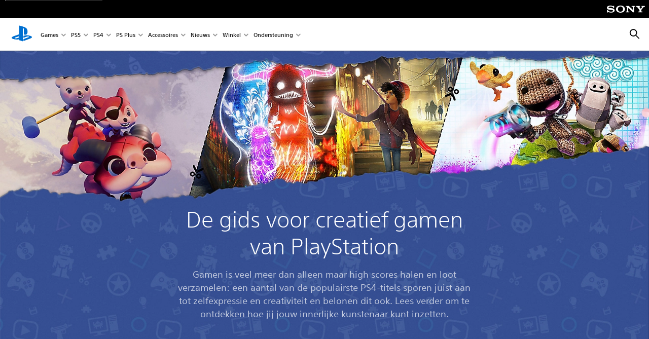

--- FILE ---
content_type: text/html;charset=utf-8
request_url: https://www.playstation.com/nl-be/editorial/the-playstation-guide-to-creative-gaming/
body_size: 41446
content:
<!DOCTYPE HTML><html lang="nl-BE" xml:lang="nl-BE" dir="ltr"><head><title>De gids voor creatief gamen van PlayStation | Deze maand op PlayStation (Belgien) </title><meta name="searchtitle" content="De gids voor creatief gamen van PlayStation"/><link rel="preconnect" href="https://static.playstation.com" crossorigin/><link rel="preconnect" href="https://gmedia.playstation.com"/><link rel="dns-prefetch" href="https://static.playstation.com"/><link rel="dns-prefetch" href="https://gmedia.playstation.com"/><link rel="preconnect" href="https://web-toolbar.playstation.com" crossorigin/><link rel="dns-prefetch" href="https://web-toolbar.playstation.com"/><link rel="preconnect" href="https://assets.adobedtm.com" crossorigin/><link rel="dns-prefetch" href="https://assets.adobedtm.com"/><link rel="preconnect" href="https://fast.fonts.net" crossorigin/><link rel="dns-prefetch" href="https://fast.fonts.net"/><link rel="icon" type="image/png" href="https://gmedia.playstation.com/is/image/SIEPDC/ps-logo-favicon?$icon-16-16--t$" sizes="16x16"/><link rel="icon" type="image/png" href="https://gmedia.playstation.com/is/image/SIEPDC/ps-logo-favicon?$icon-32-32--t$" sizes="32x32"/><link rel="icon" type="image/png" href="https://gmedia.playstation.com/is/image/SIEPDC/ps-logo-favicon?$icon-96-96--t$" sizes="96x96"/><link rel="icon" type="image/png" href="https://gmedia.playstation.com/is/image/SIEPDC/ps-logo-favicon?$icon-128-128--t$" sizes="128x128"/><link rel="icon" type="image/png" href="https://gmedia.playstation.com/is/image/SIEPDC/ps-logo-favicon?$icon-196-196--t$" sizes="196x196"/><meta charset="UTF-8"/><meta name="keywords" content="creatief, creëren, bouwen, ontwerpen, sandbox, artistiek, kunsten, games-voor-kunstenaars, games-voor-creatievelingen, ps4, ps5, share, interactief, leerzaam, expressief "/><meta name="description" content="Iedereen kan creatief zijn! Deze games prikkelen je fantasie en stimuleren je om te bouwen, te ontwerpen en jezelf te laten zien. "/><meta name="template" content="general-content"/><meta name="title" content="De gids voor creatief gamen van PlayStation | Deze maand op PlayStation"/><meta name="pageType" content="page"/><meta name="image" content="https://gmedia.playstation.com/is/image/SIEPDC/creative-gaming-listing-thumb-01-ps4-en-28apr20"/><meta name="publish_date_timestamp" content="1632849997602"/><meta property="fb:app_id" content="page-metadata-facebook-id"/><meta property="og:title" content="De gids voor creatief gamen van PlayStation | Deze maand op PlayStation"/><meta name="twitter:title" content="De gids voor creatief gamen van PlayStation | Deze maand op PlayStation"/><meta property="og:description" content="Iedereen kan creatief zijn! Deze games prikkelen je fantasie en stimuleren je om te bouwen, te ontwerpen en jezelf te laten zien. "/><meta name="twitter:description" content="Iedereen kan creatief zijn! Deze games prikkelen je fantasie en stimuleren je om te bouwen, te ontwerpen en jezelf te laten zien. "/><meta property="og:url" content="https://www.playstation.com/nl-be/editorial/the-playstation-guide-to-creative-gaming/"/><meta property="og:type" content="game"/><meta property="og:image" content="https://gmedia.playstation.com/is/image/SIEPDC/creative-gaming-listing-thumb-01-ps4-en-28apr20?$facebook$"/><meta property="og:site_name" content="PlayStation"/><meta property="og:locale" content="nl-be"/><meta name="twitter:card" content="summary_large_image"/><meta name="twitter:site" content="@PlayStation"/><meta name="twitter:image:src" content="https://gmedia.playstation.com/is/image/SIEPDC/creative-gaming-listing-thumb-01-ps4-en-28apr20?$twitter$"/><meta name="twitter:creator" content="@PlayStation"/><meta name="viewport" content="width=device-width, initial-scale=1.0, viewport-fit=cover"/><meta http-equiv="content-type" content="text/html; charset=UTF-8"/><link rel="canonical" href="https://www.playstation.com/nl-be/editorial/the-playstation-guide-to-creative-gaming/"/><meta name="search_id" content="editorial/the-playstation-guide-to-creative-gaming"/><meta name="google-site-verification" content="jvlMmfTRRTE3uPjvMTN9tBdat6DrAF6_bIxyrSVBisc"/><link rel="alternate" hreflang="th-th" href="https://www.playstation.com/th-th/editorial/the-playstation-guide-to-creative-gaming/"><link rel="alternate" hreflang="ja-jp" href="https://www.playstation.com/ja-jp/editorial/the-playstation-guide-to-creative-gaming/"><link rel="alternate" hreflang="ko-kr" href="https://www.playstation.com/ko-kr/editorial/the-playstation-guide-to-creative-gaming/"><link rel="alternate" hreflang="en-id" href="https://www.playstation.com/en-id/editorial/the-playstation-guide-to-creative-gaming/"><link rel="alternate" hreflang="zh-hans-hk" href="https://www.playstation.com/zh-hans-hk/editorial/the-playstation-guide-to-creative-gaming/"><link rel="alternate" hreflang="en-hk" href="https://www.playstation.com/en-hk/editorial/the-playstation-guide-to-creative-gaming/"><link rel="alternate" hreflang="zh-hant-hk" href="https://www.playstation.com/zh-hant-hk/editorial/the-playstation-guide-to-creative-gaming/"><link rel="alternate" hreflang="en-sg" href="https://www.playstation.com/en-sg/editorial/the-playstation-guide-to-creative-gaming/"><link rel="alternate" hreflang="en-my" href="https://www.playstation.com/en-my/editorial/the-playstation-guide-to-creative-gaming/"><link rel="alternate" hreflang="en-tw" href="https://www.playstation.com/en-tw/editorial/the-playstation-guide-to-creative-gaming/"><link rel="alternate" hreflang="en-vn" href="https://www.playstation.com/en-vn/editorial/the-playstation-guide-to-creative-gaming/"><link rel="alternate" hreflang="en-ph" href="https://www.playstation.com/en-ph/editorial/the-playstation-guide-to-creative-gaming/"><link rel="alternate" hreflang="en-th" href="https://www.playstation.com/en-th/editorial/the-playstation-guide-to-creative-gaming/"><link rel="alternate" hreflang="zh-hant-tw" href="https://www.playstation.com/zh-hant-tw/editorial/the-playstation-guide-to-creative-gaming/"><link rel="alternate" hreflang="es-ec" href="https://www.playstation.com/es-ec/editorial/the-playstation-guide-to-creative-gaming/"><link rel="alternate" hreflang="es-cr" href="https://www.playstation.com/es-cr/editorial/the-playstation-guide-to-creative-gaming/"><link rel="alternate" hreflang="es-bo" href="https://www.playstation.com/es-bo/editorial/the-playstation-guide-to-creative-gaming/"><link rel="alternate" hreflang="es-co" href="https://www.playstation.com/es-co/editorial/the-playstation-guide-to-creative-gaming/"><link rel="alternate" hreflang="es-ar" href="https://www.playstation.com/es-ar/editorial/the-playstation-guide-to-creative-gaming/"><link rel="alternate" hreflang="fr-ca" href="https://www.playstation.com/fr-ca/editorial/the-playstation-guide-to-creative-gaming/"><link rel="alternate" hreflang="es-gt" href="https://www.playstation.com/es-gt/editorial/the-playstation-guide-to-creative-gaming/"><link rel="alternate" hreflang="es-cl" href="https://www.playstation.com/es-cl/editorial/the-playstation-guide-to-creative-gaming/"><link rel="alternate" hreflang="es-pa" href="https://www.playstation.com/es-pa/editorial/the-playstation-guide-to-creative-gaming/"><link rel="alternate" hreflang="es-hn" href="https://www.playstation.com/es-hn/editorial/the-playstation-guide-to-creative-gaming/"><link rel="alternate" hreflang="es-uy" href="https://www.playstation.com/es-uy/editorial/the-playstation-guide-to-creative-gaming/"><link rel="alternate" hreflang="es-py" href="https://www.playstation.com/es-py/editorial/the-playstation-guide-to-creative-gaming/"><link rel="alternate" hreflang="es-ni" href="https://www.playstation.com/es-ni/editorial/the-playstation-guide-to-creative-gaming/"><link rel="alternate" hreflang="es-pe" href="https://www.playstation.com/es-pe/editorial/the-playstation-guide-to-creative-gaming/"><link rel="alternate" hreflang="es-mx" href="https://www.playstation.com/es-mx/editorial/the-playstation-guide-to-creative-gaming/"><link rel="alternate" hreflang="es-sv" href="https://www.playstation.com/es-sv/editorial/the-playstation-guide-to-creative-gaming/"><link rel="alternate" hreflang="pt-br" href="https://www.playstation.com/pt-br/editorial/the-playstation-guide-to-creative-gaming/"><link rel="alternate" hreflang="en-ca" href="https://www.playstation.com/en-ca/editorial/the-playstation-guide-to-creative-gaming/"><link rel="alternate" hreflang="en-us" href="https://www.playstation.com/en-us/editorial/the-playstation-guide-to-creative-gaming/"><link rel="alternate" hreflang="ar-lb" href="https://www.playstation.com/ar-lb/editorial/the-playstation-guide-to-creative-gaming/"><link rel="alternate" hreflang="en-lb" href="https://www.playstation.com/en-lb/editorial/the-playstation-guide-to-creative-gaming/"><link rel="alternate" hreflang="ar-bh" href="https://www.playstation.com/ar-bh/editorial/the-playstation-guide-to-creative-gaming/"><link rel="alternate" hreflang="en-bh" href="https://www.playstation.com/en-bh/editorial/the-playstation-guide-to-creative-gaming/"><link rel="alternate" hreflang="ar-kw" href="https://www.playstation.com/ar-kw/editorial/the-playstation-guide-to-creative-gaming/"><link rel="alternate" hreflang="en-kw" href="https://www.playstation.com/en-kw/editorial/the-playstation-guide-to-creative-gaming/"><link rel="alternate" hreflang="en-za" href="https://www.playstation.com/en-za/editorial/the-playstation-guide-to-creative-gaming/"><link rel="alternate" hreflang="sl-si" href="https://www.playstation.com/sl-si/editorial/the-playstation-guide-to-creative-gaming/"><link rel="alternate" hreflang="en-si" href="https://www.playstation.com/en-si/editorial/the-playstation-guide-to-creative-gaming/"><link rel="alternate" hreflang="en-tr" href="https://www.playstation.com/en-tr/editorial/the-playstation-guide-to-creative-gaming/"><link rel="alternate" hreflang="tr-tr" href="https://www.playstation.com/tr-tr/editorial/the-playstation-guide-to-creative-gaming/"><link rel="alternate" hreflang="ro-ro" href="https://www.playstation.com/ro-ro/editorial/the-playstation-guide-to-creative-gaming/"><link rel="alternate" hreflang="en-ro" href="https://www.playstation.com/en-ro/editorial/the-playstation-guide-to-creative-gaming/"><link rel="alternate" hreflang="de-at" href="https://www.playstation.com/de-at/editorial/the-playstation-guide-to-creative-gaming/"><link rel="alternate" hreflang="en-se" href="https://www.playstation.com/en-se/editorial/the-playstation-guide-to-creative-gaming/"><link rel="alternate" hreflang="sv-se" href="https://www.playstation.com/sv-se/editorial/the-playstation-guide-to-creative-gaming/"><link rel="alternate" hreflang="fr-be" href="https://www.playstation.com/fr-be/editorial/the-playstation-guide-to-creative-gaming/"><link rel="alternate" hreflang="nl-be" href="https://www.playstation.com/nl-be/editorial/the-playstation-guide-to-creative-gaming/"><link rel="alternate" hreflang="pl-pl" href="https://www.playstation.com/pl-pl/editorial/the-playstation-guide-to-creative-gaming/"><link rel="alternate" hreflang="fr-fr" href="https://www.playstation.com/fr-fr/editorial/the-playstation-guide-to-creative-gaming/"><link rel="alternate" hreflang="en-sk" href="https://www.playstation.com/en-sk/editorial/the-playstation-guide-to-creative-gaming/"><link rel="alternate" hreflang="sk-sk" href="https://www.playstation.com/sk-sk/editorial/the-playstation-guide-to-creative-gaming/"><link rel="alternate" hreflang="de-lu" href="https://www.playstation.com/de-lu/editorial/the-playstation-guide-to-creative-gaming/"><link rel="alternate" hreflang="fr-lu" href="https://www.playstation.com/fr-lu/editorial/the-playstation-guide-to-creative-gaming/"><link rel="alternate" hreflang="fr-ch" href="https://www.playstation.com/fr-ch/editorial/the-playstation-guide-to-creative-gaming/"><link rel="alternate" hreflang="it-ch" href="https://www.playstation.com/it-ch/editorial/the-playstation-guide-to-creative-gaming/"><link rel="alternate" hreflang="de-ch" href="https://www.playstation.com/de-ch/editorial/the-playstation-guide-to-creative-gaming/"><link rel="alternate" hreflang="fi-fi" href="https://www.playstation.com/fi-fi/editorial/the-playstation-guide-to-creative-gaming/"><link rel="alternate" hreflang="en-fi" href="https://www.playstation.com/en-fi/editorial/the-playstation-guide-to-creative-gaming/"><link rel="alternate" hreflang="hu-hu" href="https://www.playstation.com/hu-hu/editorial/the-playstation-guide-to-creative-gaming/"><link rel="alternate" hreflang="en-hu" href="https://www.playstation.com/en-hu/editorial/the-playstation-guide-to-creative-gaming/"><link rel="alternate" hreflang="en-in" href="https://www.playstation.com/en-in/editorial/the-playstation-guide-to-creative-gaming/"><link rel="alternate" hreflang="el-gr" href="https://www.playstation.com/el-gr/editorial/the-playstation-guide-to-creative-gaming/"><link rel="alternate" hreflang="en-gr" href="https://www.playstation.com/en-gr/editorial/the-playstation-guide-to-creative-gaming/"><link rel="alternate" hreflang="da-dk" href="https://www.playstation.com/da-dk/editorial/the-playstation-guide-to-creative-gaming/"><link rel="alternate" hreflang="en-mt" href="https://www.playstation.com/en-mt/editorial/the-playstation-guide-to-creative-gaming/"><link rel="alternate" hreflang="he-il" href="https://www.playstation.com/he-il/editorial/the-playstation-guide-to-creative-gaming/"><link rel="alternate" hreflang="en-il" href="https://www.playstation.com/en-il/editorial/the-playstation-guide-to-creative-gaming/"><link rel="alternate" hreflang="en-nz" href="https://www.playstation.com/en-nz/editorial/the-playstation-guide-to-creative-gaming/"><link rel="alternate" hreflang="en-pl" href="https://www.playstation.com/en-pl/editorial/the-playstation-guide-to-creative-gaming/"><link rel="alternate" hreflang="en-ie" href="https://www.playstation.com/en-ie/editorial/the-playstation-guide-to-creative-gaming/"><link rel="alternate" hreflang="en-cz" href="https://www.playstation.com/en-cz/editorial/the-playstation-guide-to-creative-gaming/"><link rel="alternate" hreflang="en-no" href="https://www.playstation.com/en-no/editorial/the-playstation-guide-to-creative-gaming/"><link rel="alternate" hreflang="no-no" href="https://www.playstation.com/no-no/editorial/the-playstation-guide-to-creative-gaming/"><link rel="alternate" hreflang="en-cy" href="https://www.playstation.com/en-cy/editorial/the-playstation-guide-to-creative-gaming/"><link rel="alternate" hreflang="ar-ae" href="https://www.playstation.com/ar-ae/editorial/the-playstation-guide-to-creative-gaming/"><link rel="alternate" hreflang="en-ae" href="https://www.playstation.com/en-ae/editorial/the-playstation-guide-to-creative-gaming/"><link rel="alternate" hreflang="en-hr" href="https://www.playstation.com/en-hr/editorial/the-playstation-guide-to-creative-gaming/"><link rel="alternate" hreflang="hr-hr" href="https://www.playstation.com/hr-hr/editorial/the-playstation-guide-to-creative-gaming/"><link rel="alternate" hreflang="ar-sa" href="https://www.playstation.com/ar-sa/editorial/the-playstation-guide-to-creative-gaming/"><link rel="alternate" hreflang="en-sa" href="https://www.playstation.com/en-sa/editorial/the-playstation-guide-to-creative-gaming/"><link rel="alternate" hreflang="en-dk" href="https://www.playstation.com/en-dk/editorial/the-playstation-guide-to-creative-gaming/"><link rel="alternate" hreflang="ar-om" href="https://www.playstation.com/ar-om/editorial/the-playstation-guide-to-creative-gaming/"><link rel="alternate" hreflang="en-om" href="https://www.playstation.com/en-om/editorial/the-playstation-guide-to-creative-gaming/"><link rel="alternate" hreflang="bg-bg" href="https://www.playstation.com/bg-bg/editorial/the-playstation-guide-to-creative-gaming/"><link rel="alternate" hreflang="en-bg" href="https://www.playstation.com/en-bg/editorial/the-playstation-guide-to-creative-gaming/"><link rel="alternate" hreflang="ar-qa" href="https://www.playstation.com/ar-qa/editorial/the-playstation-guide-to-creative-gaming/"><link rel="alternate" hreflang="en-qa" href="https://www.playstation.com/en-qa/editorial/the-playstation-guide-to-creative-gaming/"><link rel="alternate" hreflang="en-gb" href="https://www.playstation.com/en-gb/editorial/the-playstation-guide-to-creative-gaming/"><link rel="alternate" hreflang="en-au" href="https://www.playstation.com/en-au/editorial/the-playstation-guide-to-creative-gaming/"><link rel="alternate" hreflang="cs-cz" href="https://www.playstation.com/cs-cz/editorial/the-playstation-guide-to-creative-gaming/"><link rel="alternate" hreflang="pt-pt" href="https://www.playstation.com/pt-pt/editorial/the-playstation-guide-to-creative-gaming/"><link rel="alternate" hreflang="es-es" href="https://www.playstation.com/es-es/editorial/the-playstation-guide-to-creative-gaming/"><link rel="alternate" hreflang="it-it" href="https://www.playstation.com/it-it/editorial/the-playstation-guide-to-creative-gaming/"><link rel="alternate" hreflang="ru-ua" href="https://www.playstation.com/ru-ua/editorial/the-playstation-guide-to-creative-gaming/"><link rel="alternate" hreflang="uk-ua" href="https://www.playstation.com/uk-ua/editorial/the-playstation-guide-to-creative-gaming/"><link rel="alternate" hreflang="sr-rs" href="https://www.playstation.com/sr-rs/editorial/the-playstation-guide-to-creative-gaming/"><link rel="alternate" hreflang="de-de" href="https://www.playstation.com/de-de/editorial/the-playstation-guide-to-creative-gaming/"><link rel="alternate" hreflang="nl-nl" href="https://www.playstation.com/nl-nl/editorial/the-playstation-guide-to-creative-gaming/"><link rel="alternate" href="https://www.playstation.com/country-selector/index.html" hreflang="x-default"/><link rel="preload" as="style" href="https://static.playstation.com/font-stack/v1/css/font-all.css"/><link rel="stylesheet" href="https://static.playstation.com/font-stack/v1/css/font-all.css"/><link rel="preload" as="style" href="https://static.playstation.com/font-stack/v1/css/font-sst-condensed.css"/><link rel="stylesheet" href="https://static.playstation.com/font-stack/v1/css/font-sst-condensed.css"/><script id="targetSegments" type="application/json"> [{"id":0,"name":"5F71962D"},{"id":1,"name":"B6123318"},{"id":2,"name":"2024B0F4"},{"id":3,"name":"5B5A825F"},{"id":4,"name":"084F335C"},{"id":5,"name":"7F4803CA"},{"id":6,"name":"98F02ECD"},{"id":7,"name":"274AF896"},{"id":8,"name":"B92E6D35"},{"id":9,"name":"0DE4522D"},{"id":10,"name":"7B27409A"},{"id":11,"name":"CC6C2C23"},{"id":12,"name":"FAF10240"},{"id":13,"name":"8DF632D6"},{"id":14,"name":"14FF636C"},{"id":15,"name":"63F853FA"},{"id":16,"name":"FD9CC659"},{"id":17,"name":"8A9BF6CF"},{"id":18,"name":"1392A775"},{"id":19,"name":"649597E3"},{"id":20,"name":"0D0CF3E2"},{"id":21,"name":"EBF6AFE3"},{"id":22,"name":"72FFFE59"},{"id":23,"name":"9B9C5B6C"},{"id":24,"name":"05F8CECF"},{"id":25,"name":"FF94F2AD"},{"id":26,"name":"8893C23B"},{"id":27,"name":"119A9381"},{"id":28,"name":"669DA317"},{"id":29,"name":"C051793C"},{"id":30,"name":"2932DC09"},{"id":31,"name":"5E35EC9F"},{"id":32,"name":"5445284C"},{"id":33,"name":"EFF71E5B"},{"id":34,"name":"234218DA"},{"id":35,"name":"BD268D79"},{"id":36,"name":"242FDCC3"},{"id":37,"name":"CA21BDEF"},{"id":38,"name":"5328EC55"},{"id":39,"name":"01F97F77"},{"id":40,"name":"F6EC2F1A"},{"id":41,"name":"76FE4FE1"},{"id":42,"name":"E89ADA42"},{"id":43,"name":"1F8F8A2F"},{"id":44,"name":"5BBEF5AB"},{"id":45,"name":"C5DA6008"},{"id":46,"name":"2CB9C53D"},{"id":47,"name":"B2DD509E"}] </script><link rel="preload" as="style" href="/etc.clientlibs/global_pdc/clientlibs/auto-clientlibs/pdc.vendor.min.b15b2d0dd1b144f1f2cd1682e6936d8a.css" type="text/css"><link rel="stylesheet" href="/etc.clientlibs/global_pdc/clientlibs/auto-clientlibs/pdc.vendor.min.b15b2d0dd1b144f1f2cd1682e6936d8a.css" type="text/css"><link rel="preload" as="style" href="/etc.clientlibs/global_pdc/clientlibs/clientlibs-jetstream.min.4750a11fc94c6ad70f19b38e12310826.css" type="text/css"><link rel="stylesheet" href="/etc.clientlibs/global_pdc/clientlibs/clientlibs-jetstream.min.4750a11fc94c6ad70f19b38e12310826.css" type="text/css"><link rel="preload" as="style" href="/etc.clientlibs/global_pdc/clientlibs/auto-clientlibs/pdc.designkit.min.5371e17736458cf688e8e6a01ea20105.css" type="text/css"><link rel="stylesheet" href="/etc.clientlibs/global_pdc/clientlibs/auto-clientlibs/pdc.designkit.min.5371e17736458cf688e8e6a01ea20105.css" type="text/css"><script type="text/javascript" src="/etc.clientlibs/global_pdc/clientlibs/auto-clientlibs/pdc.jquery.min.cf2fbbf84281d9ecbffb4993203d543b.js"></script><script type="text/javascript" src="/etc.clientlibs/global_pdc/clientlibs/auto-clientlibs/pdc.prelaunch.min.a35fed6b2a46c7bf198392dca6ea93c1.js"></script><script src="//assets.adobedtm.com/3dc13bcabc29/e1d3c7e41fac/launch-c1f03f5b4bc6.min.js"></script><script type="text/javascript" src="/etc.clientlibs/global_pdc/clientlibs/auto-clientlibs/pdc.vendor.min.2dda815ad00141feb831600b777f8e2c.js" defer></script><script type="text/javascript" src="/etc.clientlibs/global_pdc/clientlibs/clientlibs-inaemvendor.min.d4f3a73ec26bc58fabfbfd7f152bf9a1.js" defer></script><script> window.schema_highlighter = { accountId: "Sony", outputCache: true }; </script><script async src="https://cdn.schemaapp.com/javascript/highlight.js"></script><meta name="wca-ssr-version" content="3.38.1-1.0"/><meta name="wca-locale" content="nl-BE"/><meta name="wca-theme" content="light"/><script id="wca-config-overrides" type="application/json"> {"feature":{"oneTrustNoticeEnabled":true},"client":{"webCheckout":{"unifiedCartEnabled":true}}}</script><link rel="preconnect" href="https://static.playstation.com" crossorigin><link rel="dns-prefetch" href="https://static.playstation.com"><link rel="preconnect" href="https://web.np.playstation.com/api/graphql/v1"><link rel="dns-prefetch" href="https://web.np.playstation.com/api/graphql/v1"><link rel="preconnect" href="https://image.api.playstation.com" crossorigin><link rel="dns-prefetch" href="https://image.api.playstation.com"><link rel="dns-prefetch" href="https://checkout.playstation.com"><link rel="preconnect" href="https://cdn.cookielaw.org" crossorigin><link rel="dns-prefetch" href="https://cdn.cookielaw.org"><link rel="stylesheet" href="https://static.playstation.com/base-styles/v0/psw-styles.css"/><script id="wca-config" type="application/json"> {"env":"production","name":"@sie-private/web-commerce-anywhere","version":"3.38.1-1.0","gitBranch":"default-branch","gitSha":"24bb1e7a8b48bc7eb1fadfe2e23fd6c46a9e5713","psnAppVersion":"@sie-private/web-commerce-anywhere/3.38.1-1.0-24bb1e7a8b48bc7eb1fadfe2e23fd6c46a9e5713","isoenv":"psnnp/np","client":{"downloadHref":"https://library.playstation.com/recently-purchased","activateConsoleHref":"https://id.sonyentertainmentnetwork.com/id/management_ca/#/p/device_management","wishlistHref":"https://library.playstation.com/wishlist","webStore":{"origin":"https://store.playstation.com"},"cookieMonster":{"origin":"https://id.sonyentertainmentnetwork.com"},"productUrlSchema":"https://store.playstation.com/{locale}/product/{productId}","evidon":{"origin":"https://c.evidon.com"},"oneTrust":{"origin":"https://cdn.cookielaw.org"},"publicPath":"https://static.playstation.com/wca/v2/","manifest":{"src":{"core":{"js":["https://static.playstation.com/wca/v2/js/common.d9ef208fe1895fc702e3.js","https://static.playstation.com/wca/v2/js/ui-components.aac961be3474d7bb0f4d.js","https://static.playstation.com/wca/v2/js/main.c1fef32da341f2b6b0af.js","https://static.playstation.com/wca/v2/js/network.337266fc67495b7c257b.js","https://static.playstation.com/wca/v2/js/telemetry.6ec00fd5b9ec4ab72f9c.js","https://static.playstation.com/wca/v2/js/ui-framework.b63e4dd729e6360e79ce.js"],"css":[]},"addOns":{"js":["https://static.playstation.com/wca/v2/js/addOns.329b0b20c948f501210c.js"],"css":[]},"compatibilityNotices":{"js":["https://static.playstation.com/wca/v2/js/compatibilityNotices.4bad176cfd2848a2d681.js"],"css":[]},"contentRating":{"js":["https://static.playstation.com/wca/v2/js/contentRating.75650c0b94313f32fd06.js"],"css":[]},"ctaWithPrice":{},"footer":{"js":["https://static.playstation.com/wca/v2/js/footer.1743da32ab5a7c3c6139.js"],"css":[]},"friendsWhoPlay":{"js":["https://static.playstation.com/wca/v2/js/friendsWhoPlay.e8897ef5f4510737fc4e.js"],"css":[]},"gameBackgroundImage":{"js":["https://static.playstation.com/wca/v2/js/gameBackgroundImage.0e94ab9e2655d6d6dc0d.js"],"css":[]},"gameInfo":{"js":["https://static.playstation.com/wca/v2/js/gameInfo.069a7f4d6317e618f13e.js"],"css":[]},"gameOverview":{},"gameTitle":{"js":["https://static.playstation.com/wca/v2/js/gameTitle.5a104794d5281ef18414.js"],"css":[]},"legalText":{"js":["https://static.playstation.com/wca/v2/js/legalText.dfcacc708e696eb24e8d.js"],"css":[]},"upsell":{"js":["https://static.playstation.com/wca/v2/js/upsell.b6bbd1e97800364f9a38.js"],"css":[]},"accessibilityFeatures":{"js":["https://static.playstation.com/wca/v2/js/accessibilityFeatures.0d09b51209a6323f5657.js"],"css":[]},"mediaCarousel":{"js":["https://static.playstation.com/wca/v2/js/mediaCarousel.9b57948b2c02a0c26873.js"],"css":[]},"physicalProductMetadata":{"js":["https://static.playstation.com/wca/v2/js/physicalProductMetadata.7726a1be95f3a3d542f4.js"],"css":[]},"starRating":{"js":["https://static.playstation.com/wca/v2/js/starRating.00f55df96631007e37b9.js"],"css":[]},"tierDiscountBadge":{"js":["https://static.playstation.com/wca/v2/js/tierDiscountBadge.fb7a86fadc03605381b0.js"],"css":[]},"tierSelector":{"js":["https://static.playstation.com/wca/v2/js/tierSelector.7a9fb1014dcc5fe4a32e.js"],"css":[]},"tierSelectorFull":{"js":["https://static.playstation.com/wca/v2/js/tierSelectorFull.45c68dc1e41dff76f83c.js"],"css":[]}},"gensen":{"ar-ae":"https://static.playstation.com/wca/v2/gensen/ar-ae.7a47a09c.json","en-us":"https://static.playstation.com/wca/v2/gensen/en-us.b7eb197f.json","en-gb":"https://static.playstation.com/wca/v2/gensen/en-gb.11e880ea.json","bg-bg":"https://static.playstation.com/wca/v2/gensen/bg-bg.3f3762ee.json","cs-cz":"https://static.playstation.com/wca/v2/gensen/cs-cz.51dc4b11.json","da-dk":"https://static.playstation.com/wca/v2/gensen/da-dk.d284f326.json","de-de":"https://static.playstation.com/wca/v2/gensen/de-de.060eba4d.json","el-gr":"https://static.playstation.com/wca/v2/gensen/el-gr.c677e162.json","es-419":"https://static.playstation.com/wca/v2/gensen/es-419.0ddabf01.json","es-es":"https://static.playstation.com/wca/v2/gensen/es-es.23a479e4.json","fi-fi":"https://static.playstation.com/wca/v2/gensen/fi-fi.3d838c57.json","fr-ca":"https://static.playstation.com/wca/v2/gensen/fr-ca.bacd9c22.json","fr-fr":"https://static.playstation.com/wca/v2/gensen/fr-fr.50c5b0f0.json","he-il":"https://static.playstation.com/wca/v2/gensen/he-il.874e60f9.json","hr-hr":"https://static.playstation.com/wca/v2/gensen/hr-hr.867fccb0.json","hu-hu":"https://static.playstation.com/wca/v2/gensen/hu-hu.b26619ab.json","id-id":"https://static.playstation.com/wca/v2/gensen/id-id.8e1106e3.json","it-it":"https://static.playstation.com/wca/v2/gensen/it-it.46300acd.json","ja-jp":"https://static.playstation.com/wca/v2/gensen/ja-jp.1d2d9893.json","ko-kr":"https://static.playstation.com/wca/v2/gensen/ko-kr.23033b2b.json","nl-nl":"https://static.playstation.com/wca/v2/gensen/nl-nl.ef75e762.json","no-no":"https://static.playstation.com/wca/v2/gensen/no-no.b8149367.json","pl-pl":"https://static.playstation.com/wca/v2/gensen/pl-pl.e38a45ad.json","pt-br":"https://static.playstation.com/wca/v2/gensen/pt-br.259d7c1c.json","pt-pt":"https://static.playstation.com/wca/v2/gensen/pt-pt.e97edb5a.json","ro-ro":"https://static.playstation.com/wca/v2/gensen/ro-ro.1c8fa435.json","ru-ru":"https://static.playstation.com/wca/v2/gensen/ru-ru.058fb043.json","sk-sk":"https://static.playstation.com/wca/v2/gensen/sk-sk.f30b3446.json","sl-si":"https://static.playstation.com/wca/v2/gensen/sl-si.3477a66f.json","sr-rs":"https://static.playstation.com/wca/v2/gensen/sr-rs.059fe81c.json","sv-se":"https://static.playstation.com/wca/v2/gensen/sv-se.fcc973d1.json","th-th":"https://static.playstation.com/wca/v2/gensen/th-th.fbf42ee1.json","tr-tr":"https://static.playstation.com/wca/v2/gensen/tr-tr.b3176ac0.json","uk-ua":"https://static.playstation.com/wca/v2/gensen/uk-ua.c029e357.json","vi-vn":"https://static.playstation.com/wca/v2/gensen/vi-vn.6258b0e1.json","zh-hans":"https://static.playstation.com/wca/v2/gensen/zh-hans.a739e2f3.json","zh-hant":"https://static.playstation.com/wca/v2/gensen/zh-hant.cba414d8.json","zz-zz":"https://static.playstation.com/wca/v2/gensen/zz-zz.faa6b36f.json"}},"session":{"isSignedInCookie":"isSignedIn"},"webCheckout":{"name":"embeddedcart","clientId":"2dec2b13-57dc-4966-8294-6df0d627e109","origin":"https://checkout.playstation.com","loadTimeout":30000,"unifiedCartEnabled":false},"webCommerceAnywhere":{"origin":"https://web-commerce-anywhere.playstation.com"}},"staticAsset":{"iconOrigin":"https://static.playstation.com/icons/v0/","imageOrigin":"https://static.playstation.com/images/v0/","imageManagerOrigin":"https://image.api.playstation.com","fontsMain":"https://static.playstation.com/font-stack/v1/css/font-all-no-italic.css","stylesMain":"https://static.playstation.com/base-styles/v0/psw-styles.css"},"feature":{"queryWhitelist":true,"telemetryReporting":true,"enableUpsellCtas":true,"enableWishlistCta":true,"telemetrySamplingThreshold":10,"evidonNoticeEnabled":false,"enableEvidonScript":false,"oneTrustNoticeEnabled":true,"enableOneTrustScript":true,"enableBundling":false,"enableTierSelectorFull":false,"enableDynamicBenefitList":false},"service":{"gql":{"origin":"https://web.np.playstation.com/api/graphql/v1"},"sbahn":{"proxyUrl":null}}} </script><script defer crossorigin src="https://static.playstation.com/wca/v2/js/common.d9ef208fe1895fc702e3.js" type="application/javascript"></script><script defer crossorigin src="https://static.playstation.com/wca/v2/js/ui-components.aac961be3474d7bb0f4d.js" type="application/javascript"></script><script defer crossorigin src="https://static.playstation.com/wca/v2/js/main.c1fef32da341f2b6b0af.js" type="application/javascript"></script><script defer crossorigin src="https://static.playstation.com/wca/v2/js/network.337266fc67495b7c257b.js" type="application/javascript"></script><script defer crossorigin src="https://static.playstation.com/wca/v2/js/telemetry.6ec00fd5b9ec4ab72f9c.js" type="application/javascript"></script><script defer crossorigin src="https://static.playstation.com/wca/v2/js/ui-framework.b63e4dd729e6360e79ce.js" type="application/javascript"></script><script type="application/ld+json"> [{"@context":"https://schema.org","@type":"VideoObject","name":"The Sims 4 - Launch Trailer | PS4","description":"https://www.playstation.com/en-us/games/the-sims-4-deluxe-party-edition-ps4/\n\nEnjoy the power to create and control people in a virtual world where there are no rules. Express your creativity as you customize your Sims’ appearances and personalities, and build them the perfect homes. Develop your Sims’ relationships, pursue careers, and explore vibrant new worlds. \n \nLearn more: http://x.ea.com/40388\n \n*Conditions and restrictions apply. See https://www.ea.com/games/the-sims/the-sims-4/console/disclaimers for details.","thumbnailUrl":"https://i.ytimg.com/vi_webp/R9C8ugmc0aE/maxresdefault.webp","contentUrl":"https://www.youtube.com/watch?v=R9C8ugmc0aE","uploadDate":"2017-11-19T18:00:01Z"},{"@context":"https://schema.org","@type":"VideoObject","name":"LEGO Worlds - Launch Trailer | PS4","description":"https://www.playstation.com/en-us/games/lego-worlds-ps4/\n\n\"Dream bigger, explore deeper and create without limits in the biggest galaxy of imaginative worlds made entirely of digital LEGO bricks! LEGO Worlds is NOW AVAILABLE on Playstation 4!\"\n\nhttp://lw.wbgames.com/lw/en-us/\n\nLEGO WORLDS software © 2017 TT Games Ltd. Produced by TT Games under license from the LEGO Group. LEGO, the LEGO logo, the Brick and the Knob configurations and the Minifigure are trademarks of the LEGO Group. © 2017 The LEGO group. All other trademarks and copyrights are the property of their respective owners. All rights reserved.\n \nWB GAMES LOGO, WBIE LOGO, WB SHIELD: ™ & © Warner Bros. Entertainment Inc.\n(s17)","thumbnailUrl":"https://i.ytimg.com/vi_webp/4l9Z9vT2a-k/maxresdefault.webp","contentUrl":"https://www.youtube.com/watch?v=4l9Z9vT2a-k","uploadDate":"2017-03-07T14:00:00Z"},{"@context":"https://schema.org","@type":"VideoObject","name":"CoolPaintr VR – Launch Trailer | PS VR","description":"CoolPaintrVR is a wonderful experience in which you will be able to paint in space with your PS4™ and walk around it as if you were right there. Thanks to a simple interface, accessible for everyone, you will use multiple and amazing brushes to enjoy as if you were a true artist.\n\nExpress everything you can imagine! your mind is the only limit!\n\nhttp://coolpaintrvr.com/\n\nCoolPaintrVR ©2017 Wildbit Studios, S.L. All rights reserved.\nPublished by Singular People, S.L.\nRTSE Technology ©2012-2017 Wildbit Studios, S.L. All rights reserved.","thumbnailUrl":"https://i.ytimg.com/vi_webp/roAP44YOMCA/maxresdefault.webp","contentUrl":"https://www.youtube.com/watch?v=roAP44YOMCA","uploadDate":"2018-04-27T23:40:48Z"},{"@context":"https://schema.org","@type":"VideoObject","name":"Share Play Walkthrough","description":"http://www.playstation.com/en-us/explore/ps4/\n\nPS4’s system software update, version 2.00, will be available on 10/28. One of the new features included in the update is Share Play. See how it works!","thumbnailUrl":"https://i.ytimg.com/vi_webp/ocJeVjGIFfY/maxresdefault.webp","contentUrl":"https://www.youtube.com/watch?v=ocJeVjGIFfY","uploadDate":"2014-10-24T21:43:40Z"},{"@context":"https://schema.org","@type":"VideoObject","name":"Dreams - Accolades Trailer Available Now | PS4","description":"https://www.playstation.com/games/dreams/?emcid=or-1s-412983\n\nSee what critics are raving about. Play in an ever-expanding Dreamiverse bursting with creativity. AVAILABLE NOW.","thumbnailUrl":"https://i.ytimg.com/vi_webp/D7prGHEQc1g/maxresdefault.webp","contentUrl":"https://www.youtube.com/watch?v=D7prGHEQc1g","uploadDate":"2020-03-07T01:20:23Z"},{"@context":"https://schema.org","@type":"VideoObject","name":"Minecraft Bedrock Version - Launch Trailer | PS4","description":"https://www.playstation.com/en-us/games/minecraft-ps4/\n\nBedrock is coming to PlayStation 4 tomorrow! “Kelsey”, you gasp in horror, “you’ve given away the whole article in the first sentence”. Don’t worry, beloved reader of PlayStation Blog, there is always more!","thumbnailUrl":"https://i.ytimg.com/vi_webp/ztNoBI0m_P0/maxresdefault.webp","contentUrl":"https://www.youtube.com/watch?v=ztNoBI0m_P0","uploadDate":"2019-12-09T15:00:13Z"},{"@context":"https://schema.org","@type":"VideoObject","name":"Dragon Quest Builders 2 – Launch Trailer | PS4","description":"Join Your Friends to Explore Islands, Build New Creations and Defeat Enemies in the Sequel to the Beloved Original Block-Building RPG! \n\nIn a world where the evil Children of Hargon have outlawed building, cooking, and the creation of all things, YOU must defy this dastardly decree and save the world! \n\nOn the Isle of Awakening your journey begins after you survive a stormy shipwreck. You’ll team-up with the mysterious Malroth, and arm yourself with mallet and club as you fight off the Children of Hargon and build structures, settlements, and whatever else your imagination is inspired to invent! \n\nExplore a variety of locations across the islands, plant and harvest crops with your villagers, discover new blueprints, and battle fearsome foes. Adventure and build with friends in the all new online multiplayer mode! \n\n4-Player multiplayer comes to DRAGON QUEST BUILDERS 2! Team up with your friends to build amazing things together! Customize your characters, visit your friend’s islands, and get building with your buddies!\n\nBuilding begins July 12, 2019 on Sony PlayStation® 4! \n\nhttps://store.playstation.com/en-us/product/UP0082-CUSA11230_00-DQB2DIGITALDLX00","thumbnailUrl":"https://i.ytimg.com/vi_webp/0q65qT-X8RA/maxresdefault.webp","contentUrl":"https://www.youtube.com/watch?v=0q65qT-X8RA","uploadDate":"2019-07-10T18:20:12Z"},{"@context":"https://schema.org","@type":"VideoObject","name":"Cities: Skylines - Playstation®4 Edition - Announcement Trailer | PS4","description":"Cities: Skylines - Playstation®4 Edition puts you in charge of a growing city – from the ground-breaking of its first streets to the ever-changing needs of thousands of citizens. Design, build, and manage the city of your dreams, from public services to civic policies, and challenge yourself to grow from a simple town to a bustling metropolitan hub.\n\n© Paradox Interactive. Trademarks belong to their respective owners.","thumbnailUrl":"https://i.ytimg.com/vi_webp/AqzMjzQ9pH4/maxresdefault.webp","contentUrl":"https://www.youtube.com/watch?v=AqzMjzQ9pH4","uploadDate":"2017-06-21T15:00:00Z"},{"@context":"https://schema.org","@type":"VideoObject","name":"Concrete Genie - Story Trailer | PS4","description":"It's up to Ash to paint his hometown back to life in Concrete Genie. Learn more: https://www.playstation.com/games/concrete-genie/?emcid=or-1s-412983","thumbnailUrl":"https://i.ytimg.com/vi_webp/SoIf3HNI-DQ/maxresdefault.webp","contentUrl":"https://www.youtube.com/watch?v=SoIf3HNI-DQ","uploadDate":"2019-03-25T21:23:57Z"},{"@context":"https://schema.org","@type":"VideoObject","name":"No Man's Sky - Gameplay Trailer | PS4","description":"https://www.playstation.com/games/no-mans-sky/\n\nOver four minutes of No Man's Sky gameplay footage, which premiered at PlayStation Experience.\n\nMay contain content inappropriate for children, visit www.esrb.org for rating information","thumbnailUrl":"https://i.ytimg.com/vi_webp/nmwG6Sj1Yfg/maxresdefault.webp","contentUrl":"https://www.youtube.com/watch?v=nmwG6Sj1Yfg","uploadDate":"2014-12-06T20:14:18Z"},{"@context":"https://schema.org","@type":"VideoObject","name":"LittleBigPlanet 3 - E3 2014 Announce Trailer (PS4)","description":"https://www.playstation.com/games/littlebigplanet-3/?emcid=or-1s-412983\n\nPlayStation's most imaginative franchise, LittleBigPlanet, is back with a new cast of playable plush characters in the biggest handcrafted adventure yet!\n\nIn LittleBigPlanet 3, explore a world filled with creativity as you explore all corners of the Imagisphere, meet the inhabitants of the mysterious planet Bunkum and face the nefarious Newton.\n\nDiscover endless surprises that the LittleBigPlanet Community have created and shared for you to enjoy, with new levels and games to play every day. Then if you're feeling inspired, flex your creative muscles with the powerful and intuitive customization tools, to bring your own imagination to life in LittleBigPlanet 3.\n\n©2014 Sony Computer Entertainment Europe. LittleBigPlanet is a trademark of Sony Computer Entertainment Europe. Developed by Sumo Digital Ltd","thumbnailUrl":"https://i.ytimg.com/vi_webp/ymCDdrMKPrY/maxresdefault.webp","contentUrl":"https://www.youtube.com/watch?v=ymCDdrMKPrY","uploadDate":"2014-06-10T01:27:41Z"}] </script><script type="application/ld+json"> {"@context":"https://schema.org","@type":"BreadcrumbList","itemListElement":[{"@type":"ListItem","position":1,"name":"Home","item":"https://www.playstation.com/nl-be/"},{"@type":"ListItem","position":2,"name":"Deze maand bij PlayStation","item":"https://www.playstation.com/nl-be/editorial/this-month-on-playstation/"},{"@type":"ListItem","position":3,"name":"Gids voor creatief gamen"}]} </script></head><body class="basepage page basicpage" data-template="general-content" data-region="EMEA" data-locale="nl-be" data-mercury-locale="nl_NL" data-page-category="Editorial" data-age-gate-type="DOB" data-date-format="dd/MM/YYYY" data-age-threshold="18" data-cookie-timeout="30" data-base-io-url="https://io.playstation.com" data-wc-api="https://web-commerce-anywhere.playstation.com" data-arkham-api="https://web.np.playstation.com" data-store-disabled="true" data-store-lang="nl" data-store-locale="be" data-advanced-age-gate="false" data-rating-age-threshold="0" data-auto-trigger-gated-page="false" data-sf-custom-domain="https://sie-calypso.my.salesforce.com" data-sf-env-1="https://ps-support.playstation.com" data-sf-env-2="https://service.force.com" data-sf-id="00D3h00000669Bv" data-sf-base-live-agent-content-url="https://c.la1-core1.sfdc-8tgtt5.salesforceliveagent.com/content" data-sf-base-live-agent-url="https://d.la1-core1.sfdc-8tgtt5.salesforceliveagent.com/chat" data-run-mode="publish"><script type="application/ld+json"> { "@context": "https://schema.org/", "@type": "Article", "headline": "De gids voor creatief gamen van PlayStation", "publisher": { "@type": "Organization", "name": "PlayStation", "url": "https://www.playstation.com"}, "description": "Iedereen kan creatief zijn! Deze games prikkelen je fantasie en stimuleren je om te bouwen, te ontwerpen en jezelf te laten zien. " } </script><script src="/etc.clientlibs/global_pdc/clientlibs/auto-clientlibs/pdc.preload.min.47fdd998d6a731f86470a1b08314e103.js"></script><section id="shared-nav-root"><div id="shared-nav-container"><header id="shared-nav"><div id='sb-social-toolbar-root'></div></header></div></section><div class="root"><div class="gdk root container responsivegrid" id="gdk__content"><div id="container-1b3f3eab5c" class=" cmp-container"><div class="root"><div class="gdk root container responsivegrid"><div id="container-12c1d53aaf" class=" cmp-container"><div class="section"><section style="background-color:#385090;" class="gpdc-section theme--dark pt-ls@mobile--2xl pt-ls@tablet--3xl pt-ls@desktop--3xl "><div><div class="backgroundblock"><div class="media-block media-block--bg gradient--none@tablet object-position@mobile--tc +t-b object-position@tablet--tl object-position@desktop--tl +t-b@tablet +blur-bg--none@tablet +halftone--none@tablet none" data-component="bg-image" data-auto-pause-play="true" data-gradient-theme="#1F1F1F" data-gradient-theme-tablet="#1F1F1F" data-scroll-effect="none"><div class="media-block__inner"><figure itemscope itemtype="http://schema.org/ImageObject" class="media-block__figure opacity--100 opacity@tablet--100 opacity@desktop--100"><picture class="media-block__img lozad" data-alt="De gids voor creatief gamen van PlayStation"><source srcset="https://gmedia.playstation.com/is/image/SIEPDC/creative-games-hero-section-background-desktop-01-en-24mar21?$4000px$" media="(min-width: 3000px)"/><source srcset="https://gmedia.playstation.com/is/image/SIEPDC/creative-games-hero-section-background-desktop-01-en-24mar21?$3200px$" media="(min-width: 1920px)"/><source srcset="https://gmedia.playstation.com/is/image/SIEPDC/creative-games-hero-section-background-desktop-01-en-24mar21?$2400px$" media="(min-width: 1367px)"/><source srcset="https://gmedia.playstation.com/is/image/SIEPDC/creative-games-hero-section-background-desktop-01-en-24mar21?$1600px$" media="(min-width: 1024px)"/><source srcset="https://gmedia.playstation.com/is/image/SIEPDC/creative-games-hero-section-background-desktop-01-en-24mar21?$1200px$" media="(min-width: 768px)"/><source srcset="https://gmedia.playstation.com/is/image/SIEPDC/creative-games-hero-section-background-mobile-01-ps4-en-24apr20?$800px$" media="(min-width: 320px)"/><noscript><img itemprop="contentUrl" src="https://gmedia.playstation.com/is/image/SIEPDC/creative-games-hero-section-background-desktop-01-en-24mar21?$100px$" alt="De gids voor creatief gamen van PlayStation"/></noscript></picture></figure></div><div class="media-block__overlay"></div></div></div><div class="contentgrid"><div class="content-grid layout__1--c mt-ls@mobile--md mt-ls@desktop--xl "><div class="box "><div class="titleblock"><div class="title-block text-align--center " data-custom-mobile-width="false" data-custom-tablet-width="false" data-custom-desktop-width="false"><div itemscope itemtype="https://schema.org/WebPage"><h1 itemprop="name">De gids voor creatief gamen van PlayStation</h1><p itemprop="description">Gamen is veel meer dan alleen maar high scores halen en loot verzamelen: een aantal van de populairste PS4-titels sporen juist aan tot zelfexpressie en creativiteit en belonen dit ook. Lees verder om te ontdekken hoe jij jouw innerlijke kunstenaar kunt inzetten.</p></div></div></div></div></div></div></div></section></div><div class="section"><section class="gpdc-section theme--light "><div><div class="backgroundblock"><div class="media-block media-block--bg gradient--none@tablet object-position@mobile--tl +t-b object-position@tablet--tl object-position@desktop--tl +t-b@tablet +blur-bg--none@tablet +halftone--none@tablet none" data-component="bg-image" data-auto-pause-play="true" data-gradient-theme="#1F1F1F" data-gradient-theme-tablet="#1F1F1F" data-scroll-effect="none"><div class="media-block__inner"><figure itemscope itemtype="http://schema.org/ImageObject" class="media-block__figure opacity--100 opacity@tablet--100 opacity@desktop--100"><picture class="media-block__img lozad" data-alt="Speel games die tot de verbeelding spreken"><source srcset="https://gmedia.playstation.com/is/image/SIEPDC/creative-games-section-background-desktop-04-ps4-en-24apr20?$4000px$" media="(min-width: 3000px)"/><source srcset="https://gmedia.playstation.com/is/image/SIEPDC/creative-games-section-background-desktop-04-ps4-en-24apr20?$3200px$" media="(min-width: 1920px)"/><source srcset="https://gmedia.playstation.com/is/image/SIEPDC/creative-games-section-background-desktop-04-ps4-en-24apr20?$2400px$" media="(min-width: 1367px)"/><source srcset="https://gmedia.playstation.com/is/image/SIEPDC/creative-games-section-background-desktop-04-ps4-en-24apr20?$1600px$" media="(min-width: 1024px)"/><source srcset="https://gmedia.playstation.com/is/image/SIEPDC/creative-games-section-background-desktop-04-ps4-en-24apr20?$1200px$" media="(min-width: 768px)"/><source srcset="https://gmedia.playstation.com/is/image/SIEPDC/creative-games-section-background-mobile-04-ps4-en-24apr20?$800px$" media="(min-width: 320px)"/><noscript><img itemprop="contentUrl" src="https://gmedia.playstation.com/is/image/SIEPDC/creative-games-section-background-desktop-04-ps4-en-24apr20?$100px$" alt="Speel games die tot de verbeelding spreken"/></noscript></picture></figure></div><div class="media-block__overlay"></div></div></div><div class="contentgrid"><div class="content-grid layout__1--a "><div class="box "><div class="titleblock"><div class="title-block text-align--center " data-custom-mobile-width="false" data-custom-tablet-width="false" data-custom-desktop-width="false"><div><h2>Speel games die tot de verbeelding spreken</h2></div><p>Bekijk een aantal van de beste PS4-titels waarin creatief gamen een rol speelt.</p></div></div></div></div></div><div class="contentgrid"><div class="content-grid layout__2--a "><div class="box "><div class="videoblock"><div class="media-block media-block--video media-block--video--youtube +interactive " tabindex="0" role="button" data-be-yt-call="true" data-uuid="011fea7d-7be1-3991-b7f6-1a177ab5727c" data-component="video-block" data-lightbox="true" data-lightbox-theme="dark" data-video-id="D7prGHEQc1g" data-add-yt-thumbnail="true" data-age-gated="false" data-force-age-gate="false" data-video-thumbnail="https://i.ytimg.com/vi_webp/D7prGHEQc1g/maxresdefault.webp" data-video-desktop-thumbnail="https://i.ytimg.com/vi_webp/D7prGHEQc1g/maxresdefault.webp" data-custom-mobile-width="false" data-custom-tablet-width="false" data-custom-desktop-width="false"><div class="media-block__inner"><figure itemscope itemtype="http://schema.org/ImageObject" class="media-block__figure" aria-labelledby="fig-caption-011fea7d-7be1-3991-b7f6-1a177ab5727c"><picture class="media-block__img lozad" data-alt="Dreams - Releasetrailer | PS4"><source srcset="https://i.ytimg.com/vi_webp/D7prGHEQc1g/maxresdefault.webp" media="(min-width: 768px)"/><source srcset="https://i.ytimg.com/vi_webp/D7prGHEQc1g/hqdefault.webp" media="(min-width: 320px)"/><noscript><img itemprop="contentUrl" class="youtube-image" src="https://i.ytimg.com/vi_webp/D7prGHEQc1g/maxresdefault.webp" alt="Dreams - Releasetrailer | PS4"/></noscript></picture></figure><div class="media-block__overlay"><div class="icon" role="button"><svg class="media-block__icon media-block__icon--dam" viewBox="0 0 64 64" role="img" aria-label="Video"><path fill="#000" fill-opacity=".2" d="M32 11.007c-11.576 0-20.992 9.416-20.992 20.994 0 11.575 9.416 20.992 20.992 20.992 11.574 0 20.992-9.417 20.992-20.992 0-11.578-9.418-20.994-20.992-20.994"></path><path d="M32 8.72c12.836 0 23.28 10.443 23.28 23.28 0 12.837-10.444 23.28-23.28 23.28C19.161 55.28 8.72 44.837 8.72 32 8.72 19.164 19.161 8.72 32 8.72zm0 2.287c-11.576 0-20.992 9.416-20.992 20.994 0 11.575 9.416 20.992 20.992 20.992 11.574 0 20.992-9.417 20.992-20.992 0-11.578-9.418-20.994-20.992-20.994zm-7.425 12.879l19.134 8.129-19.134 8.126V23.886z"></path></svg></div><a class="media-block__youtube-link" aria-label="watch on YouTube test" target="_blank" href="https://www.youtube.com/watch?v=D7prGHEQc1g" rel="nofollow"><div class="icon icon--youtube"><svg class="media-block__icon media-block__icon--youtube" viewBox="0 0 54 12" role="img" aria-label="Third Party"><use href="/etc.clientlibs/global_pdc/clientlibs/auto-clientlibs/pdc.designkit/resources/ps-icons-map__dig__third-party.svg#ps-icon_third-party_youtube-video"></use></svg></div></a></div></div></div></div><div class="textblock"><div class="text-block " data-ol-order-start="1" data-custom-mobile-width="false" data-custom-tablet-width="false" data-custom-desktop-width="false"><h3>Dreams</h3><p><strong>ESRB TEEN: Fantasiegeweld, taalgebruik / Aankopen in de game, interactie tussen gebruikers</strong><br /></p><p>Media Molecule heeft hun filosofie 'spelen, creëren, en delen' tot nieuwe hoogten getild met de innovatieve, steeds groter wordende gamewereld van Dreams.</p><p>Breng je fantasie tot leven met de krachtige ontwerptools of duik in de unieke content die andere spelers hebben gemaakt. Of je nu games, muziek, schilderijen, animaties of een hyperrealistisch bord heerlijk eten maakt, Dreams biedt spelers ontzettend veel manieren om hun creativiteit de vrije loop te laten.</p></div></div><div class="buttonblock"><div class="btn-block " data-custom-mobile-width="false" data-custom-tablet-width="false" data-custom-desktop-width="false"><div><div class="button"><a data-uuid="53a2f759-4a92-341a-8145-db2731fceb84" href="/nl-be/games/dreams/" class="cta__primary" target="_blank" tabindex="0" target-tag="NONE|" data-dtm-label="Find out more" data-dtm-label-override="Find out more"><div class="cta__inner"><span>Meer informatie</span></div></a></div></div></div></div><div class="textblock"></div></div><div class="box "><div class="videoblock"><div class="media-block media-block--video media-block--video--youtube +interactive " tabindex="0" role="button" data-be-yt-call="true" data-uuid="979b26f0-34e4-3a12-be34-bc074582f3dc" data-component="video-block" data-lightbox="true" data-lightbox-theme="dark" data-video-id="ztNoBI0m_P0" data-add-yt-thumbnail="true" data-age-gated="false" data-force-age-gate="false" data-video-thumbnail="https://i.ytimg.com/vi_webp/ztNoBI0m_P0/maxresdefault.webp" data-video-desktop-thumbnail="https://i.ytimg.com/vi_webp/ztNoBI0m_P0/maxresdefault.webp" data-custom-mobile-width="false" data-custom-tablet-width="false" data-custom-desktop-width="false"><div class="media-block__inner"><figure itemscope itemtype="http://schema.org/ImageObject" class="media-block__figure" aria-labelledby="fig-caption-979b26f0-34e4-3a12-be34-bc074582f3dc"><picture class="media-block__img lozad" data-alt="Minecraft Bedrock Version - Releasetrailer | PS4"><source srcset="https://i.ytimg.com/vi_webp/ztNoBI0m_P0/maxresdefault.webp" media="(min-width: 768px)"/><source srcset="https://i.ytimg.com/vi_webp/ztNoBI0m_P0/hqdefault.webp" media="(min-width: 320px)"/><noscript><img itemprop="contentUrl" class="youtube-image" src="https://i.ytimg.com/vi_webp/ztNoBI0m_P0/maxresdefault.webp" alt="Minecraft Bedrock Version - Releasetrailer | PS4"/></noscript></picture></figure><div class="media-block__overlay"><div class="icon" role="button"><svg class="media-block__icon media-block__icon--dam" viewBox="0 0 64 64" role="img" aria-label="Video"><path fill="#000" fill-opacity=".2" d="M32 11.007c-11.576 0-20.992 9.416-20.992 20.994 0 11.575 9.416 20.992 20.992 20.992 11.574 0 20.992-9.417 20.992-20.992 0-11.578-9.418-20.994-20.992-20.994"></path><path d="M32 8.72c12.836 0 23.28 10.443 23.28 23.28 0 12.837-10.444 23.28-23.28 23.28C19.161 55.28 8.72 44.837 8.72 32 8.72 19.164 19.161 8.72 32 8.72zm0 2.287c-11.576 0-20.992 9.416-20.992 20.994 0 11.575 9.416 20.992 20.992 20.992 11.574 0 20.992-9.417 20.992-20.992 0-11.578-9.418-20.994-20.992-20.994zm-7.425 12.879l19.134 8.129-19.134 8.126V23.886z"></path></svg></div><a class="media-block__youtube-link" aria-label="watch on YouTube test" target="_blank" href="https://www.youtube.com/watch?v=ztNoBI0m_P0" rel="nofollow"><div class="icon icon--youtube"><svg class="media-block__icon media-block__icon--youtube" viewBox="0 0 54 12" role="img" aria-label="Third Party"><use href="/etc.clientlibs/global_pdc/clientlibs/auto-clientlibs/pdc.designkit/resources/ps-icons-map__dig__third-party.svg#ps-icon_third-party_youtube-video"></use></svg></div></a></div></div></div></div><div class="textblock"><div class="text-block " data-ol-order-start="1" data-custom-mobile-width="false" data-custom-tablet-width="false" data-custom-desktop-width="false"><h3>Minecraft</h3><p><strong>ESRB E10+: Fantasiegeweld</strong></p><p>Spelers hebben de afgelopen tien jaar ontelbaar veel uren gestoken in het hakken van stenen, het verkennen van duistere grotten en het creëren van indrukwekkende bouwwerken in Minecraft.</p><p>Breng je verbeelding blokje voor blokje tot leven terwijl je materialen verzamelt, items maakt en monsters verslaat. Omdat Minecraft je dat gevoel van voortgang geeft en je de vrijheid biedt om jouw eigen unieke wereld te creëren, geniet je van een fascinerende en lonende ervaring waarnaar je keer op keer terugkeert.</p></div></div><div class="buttonblock"><div class="btn-block " data-custom-mobile-width="false" data-custom-tablet-width="false" data-custom-desktop-width="false"><div><div class="button"><a data-uuid="aaaea3b3-3291-33d8-93b6-47449642b423" href="/nl-be/games/minecraft/" class="cta__primary" target="_blank" tabindex="0" target-tag="NONE|" data-dtm-label="Find out more" data-dtm-label-override="Find out more"><div class="cta__inner"><span>Meer informatie</span></div></a></div></div></div></div></div></div></div></div></section></div><div class="section"><section class="gpdc-section theme--dark pb-ls@mobile--2xl "><div><div class="backgroundblock"><div class="media-block media-block--bg gradient--none@tablet object-position@mobile--tc +t-b object-position@tablet--tc object-position@desktop--tc +r-l@tablet--50 +blur-bg--none@tablet +halftone--none@tablet none" data-component="bg-image" data-auto-pause-play="true" data-gradient-theme="#1F1F1F" data-gradient-theme-tablet="#F186CB" data-scroll-effect="none"><div class="media-block__inner"><figure itemscope itemtype="http://schema.org/ImageObject" class="media-block__figure opacity--100 opacity@tablet--100 opacity@desktop--100"><picture class="media-block__img lozad" data-alt="Concrete Genie"><source srcset="https://gmedia.playstation.com/is/image/SIEPDC/creative-games-section-background-desktop-01-ps4-en-24apr20?$4000px$" media="(min-width: 3000px)"/><source srcset="https://gmedia.playstation.com/is/image/SIEPDC/creative-games-section-background-desktop-01-ps4-en-24apr20?$3200px$" media="(min-width: 1920px)"/><source srcset="https://gmedia.playstation.com/is/image/SIEPDC/creative-games-section-background-desktop-01-ps4-en-24apr20?$2400px$" media="(min-width: 1367px)"/><source srcset="https://gmedia.playstation.com/is/image/SIEPDC/creative-games-section-background-desktop-01-ps4-en-24apr20?$1600px$" media="(min-width: 1024px)"/><source srcset="https://gmedia.playstation.com/is/image/SIEPDC/creative-games-section-background-desktop-01-ps4-en-24apr20?$1200px$" media="(min-width: 768px)"/><source srcset="https://gmedia.playstation.com/is/image/SIEPDC/creative-games-section-background-mobile-01-ps4-en-24apr20?$800px$" media="(min-width: 320px)"/><noscript><img itemprop="contentUrl" src="https://gmedia.playstation.com/is/image/SIEPDC/creative-games-section-background-desktop-01-ps4-en-24apr20?$100px$" alt="Concrete Genie"/></noscript></picture></figure></div><div class="media-block__overlay"></div></div></div><div class="contentgrid"><div data-grid-animation-mobile="+fadeInUp" data-grid-animation-tablet-up="+fadeInUp" data-grid-animation-sequence="default" class="content-grid layout__1--g mb-ls@mobile--3xl "><div class="box "><div class="videoblock"><div class="media-block media-block--video media-block--video--youtube +interactive media-block--style-override " tabindex="0" role="button" data-be-yt-call="true" data-uuid="858f655c-9d2b-349e-93b2-625d2e2f9e87" data-component="video-block" data-lightbox="true" data-lightbox-theme="dark" data-video-id="SoIf3HNI-DQ" data-add-yt-thumbnail="false" data-age-gated="false" data-force-age-gate="false" data-video-thumbnail="https://gmedia.playstation.com/is/image/SIEPDC/concrete-genie-video-thumbs-03-en-28apr20" data-video-desktop-thumbnail="https://gmedia.playstation.com/is/image/SIEPDC/concrete-genie-video-thumbs-03-en-28apr20" data-custom-mobile-width="false" data-custom-tablet-width="false" data-custom-desktop-width="false"><div class="media-block__inner"><figure itemscope itemtype="http://schema.org/ImageObject" class="media-block__figure" aria-labelledby="fig-caption-858f655c-9d2b-349e-93b2-625d2e2f9e87"><picture class="media-block__img lozad" data-alt="Concrete Genie - Verhaaltrailer | PS4"><source srcset="https://gmedia.playstation.com/is/image/SIEPDC/concrete-genie-video-thumbs-03-en-28apr20?$1600px$" media="(min-width: 1024px)"/><source srcset="https://gmedia.playstation.com/is/image/SIEPDC/concrete-genie-video-thumbs-03-en-28apr20?$1200px$" media="(min-width: 768px)"/><source srcset="https://gmedia.playstation.com/is/image/SIEPDC/concrete-genie-video-thumbs-03-en-28apr20?$800px$" media="(min-width: 320px)"/><noscript><img itemprop="contentUrl" src="https://gmedia.playstation.com/is/image/SIEPDC/concrete-genie-video-thumbs-03-en-28apr20?$native$" alt="Concrete Genie - Verhaaltrailer | PS4"/></noscript></picture></figure><div class="media-block__overlay"><div class="icon" role="button"><svg class="media-block__icon media-block__icon--dam" viewBox="0 0 64 64" role="img" aria-label="Video"><path fill="#000" fill-opacity=".2" d="M32 11.007c-11.576 0-20.992 9.416-20.992 20.994 0 11.575 9.416 20.992 20.992 20.992 11.574 0 20.992-9.417 20.992-20.992 0-11.578-9.418-20.994-20.992-20.994"></path><path d="M32 8.72c12.836 0 23.28 10.443 23.28 23.28 0 12.837-10.444 23.28-23.28 23.28C19.161 55.28 8.72 44.837 8.72 32 8.72 19.164 19.161 8.72 32 8.72zm0 2.287c-11.576 0-20.992 9.416-20.992 20.994 0 11.575 9.416 20.992 20.992 20.992 11.574 0 20.992-9.417 20.992-20.992 0-11.578-9.418-20.994-20.992-20.994zm-7.425 12.879l19.134 8.129-19.134 8.126V23.886z"></path></svg></div><a class="media-block__youtube-link" aria-label="watch on YouTube test" target="_blank" href="https://www.youtube.com/watch?v=SoIf3HNI-DQ" rel="nofollow"><div class="icon icon--youtube"><svg class="media-block__icon media-block__icon--youtube" viewBox="0 0 54 12" role="img" aria-label="Third Party"><use href="/etc.clientlibs/global_pdc/clientlibs/auto-clientlibs/pdc.designkit/resources/ps-icons-map__dig__third-party.svg#ps-icon_third-party_youtube-video"></use></svg></div></a></div></div></div></div><div class="textblock"><div class="text-block " data-ol-order-start="1" data-custom-mobile-width="false" data-custom-tablet-width="false" data-custom-desktop-width="false"><h3>Concrete Genie</h3><p><strong>ESRB E10+: Fantasiegeweld</strong></p><p>Iedereen kan prachtige pixelart maken in het hartverwarmende avontuur van Pixelopus. De gepeste tiener gebruikt zijn magische kwast om de verlaten straten van zijn thuisstad, Denska, op te fleuren.</p><p>Er is niemand in de buurt om je op je donder te geven voor het besmeuren van de muren, dus grijp wat levende verf en laat je fantasierijke creaties achter op de duistere gebouwen van Denska. Breng het stadje tot leven en roep ondeugende geesten op die je helpen bij het oplossen van puzzels en toegang tot nieuwe gebieden. Maar je kunt ook gewoon wat spelletjes met ze spelen.</p></div></div><div class="buttonblock"><div class="btn-block " data-custom-mobile-width="false" data-custom-tablet-width="false" data-custom-desktop-width="false"><div><div class="button"><a data-uuid="7d0a4d3c-2b9e-3a1d-a56f-cff372d2cc31" href="/nl-be/games/concrete-genie/" class="cta__primary" target="_blank" tabindex="0" target-tag="NONE|" data-dtm-label="Find out more" data-dtm-label-override="Find out more"><div class="cta__inner"><span>Meer informatie</span></div></a></div></div></div></div></div></div></div></div></section></div><div class="section"><section class="gpdc-section theme--light "><div><div class="backgroundblock"><div class="media-block media-block--bg gradient--none@tablet object-position@mobile--tl +t-b object-position@tablet--tl object-position@desktop--tl +t-b@tablet +blur-bg--none@tablet +halftone--none@tablet none" data-component="bg-image" data-auto-pause-play="true" data-gradient-theme="#1F1F1F" data-gradient-theme-tablet="#1F1F1F" data-scroll-effect="none"><div class="media-block__inner"><figure itemscope itemtype="http://schema.org/ImageObject" class="media-block__figure opacity--100 opacity@tablet--100 opacity@desktop--100"><picture class="media-block__img lozad" data-alt="Speel games die tot de verbeelding spreken"><source srcset="https://gmedia.playstation.com/is/image/SIEPDC/creative-games-section-background-desktop-04-ps4-en-24apr20?$4000px$" media="(min-width: 3000px)"/><source srcset="https://gmedia.playstation.com/is/image/SIEPDC/creative-games-section-background-desktop-04-ps4-en-24apr20?$3200px$" media="(min-width: 1920px)"/><source srcset="https://gmedia.playstation.com/is/image/SIEPDC/creative-games-section-background-desktop-04-ps4-en-24apr20?$2400px$" media="(min-width: 1367px)"/><source srcset="https://gmedia.playstation.com/is/image/SIEPDC/creative-games-section-background-desktop-04-ps4-en-24apr20?$1600px$" media="(min-width: 1024px)"/><source srcset="https://gmedia.playstation.com/is/image/SIEPDC/creative-games-section-background-desktop-04-ps4-en-24apr20?$1200px$" media="(min-width: 768px)"/><source srcset="https://gmedia.playstation.com/is/image/SIEPDC/creative-games-section-background-mobile-04-ps4-en-24apr20?$800px$" media="(min-width: 320px)"/><noscript><img itemprop="contentUrl" src="https://gmedia.playstation.com/is/image/SIEPDC/creative-games-section-background-desktop-04-ps4-en-24apr20?$100px$" alt="Speel games die tot de verbeelding spreken"/></noscript></picture></figure></div><div class="media-block__overlay"></div></div></div><div class="contentgrid"><div class="content-grid layout__3--a "><div class="box "><div class="videoblock"><div class="media-block media-block--video media-block--video--youtube +interactive " tabindex="0" role="button" data-be-yt-call="true" data-uuid="25ad671b-ed19-3cfe-ae20-0b615b31af53" data-component="video-block" data-lightbox="true" data-lightbox-theme="dark" data-video-id="R9C8ugmc0aE" data-add-yt-thumbnail="true" data-age-gated="false" data-force-age-gate="false" data-video-thumbnail="https://i.ytimg.com/vi_webp/R9C8ugmc0aE/maxresdefault.webp" data-video-desktop-thumbnail="https://i.ytimg.com/vi_webp/R9C8ugmc0aE/maxresdefault.webp" data-custom-mobile-width="false" data-custom-tablet-width="false" data-custom-desktop-width="false"><div class="media-block__inner"><figure itemscope itemtype="http://schema.org/ImageObject" class="media-block__figure" aria-labelledby="fig-caption-25ad671b-ed19-3cfe-ae20-0b615b31af53"><picture class="media-block__img lozad" data-alt="The Sims 4 - Releasetrailer | PS4"><source srcset="https://i.ytimg.com/vi_webp/R9C8ugmc0aE/maxresdefault.webp" media="(min-width: 768px)"/><source srcset="https://i.ytimg.com/vi_webp/R9C8ugmc0aE/hqdefault.webp" media="(min-width: 320px)"/><noscript><img itemprop="contentUrl" class="youtube-image" src="https://i.ytimg.com/vi_webp/R9C8ugmc0aE/maxresdefault.webp" alt="The Sims 4 - Releasetrailer | PS4"/></noscript></picture></figure><div class="media-block__overlay"><div class="icon" role="button"><svg class="media-block__icon media-block__icon--dam" viewBox="0 0 64 64" role="img" aria-label="Video"><path fill="#000" fill-opacity=".2" d="M32 11.007c-11.576 0-20.992 9.416-20.992 20.994 0 11.575 9.416 20.992 20.992 20.992 11.574 0 20.992-9.417 20.992-20.992 0-11.578-9.418-20.994-20.992-20.994"></path><path d="M32 8.72c12.836 0 23.28 10.443 23.28 23.28 0 12.837-10.444 23.28-23.28 23.28C19.161 55.28 8.72 44.837 8.72 32 8.72 19.164 19.161 8.72 32 8.72zm0 2.287c-11.576 0-20.992 9.416-20.992 20.994 0 11.575 9.416 20.992 20.992 20.992 11.574 0 20.992-9.417 20.992-20.992 0-11.578-9.418-20.994-20.992-20.994zm-7.425 12.879l19.134 8.129-19.134 8.126V23.886z"></path></svg></div><a class="media-block__youtube-link" aria-label="watch on YouTube test" target="_blank" href="https://www.youtube.com/watch?v=R9C8ugmc0aE" rel="nofollow"><div class="icon icon--youtube"><svg class="media-block__icon media-block__icon--youtube" viewBox="0 0 54 12" role="img" aria-label="Third Party"><use href="/etc.clientlibs/global_pdc/clientlibs/auto-clientlibs/pdc.designkit/resources/ps-icons-map__dig__third-party.svg#ps-icon_third-party_youtube-video"></use></svg></div></a></div></div></div></div><div class="textblock"><div class="text-block " data-ol-order-start="1" data-custom-mobile-width="false" data-custom-tablet-width="false" data-custom-desktop-width="false"><h3>The Sims™ 4</h3><p><strong>ESRB TEEN: Lompe humor, sexuele thema's, geweld</strong></p><p>EA's leuke life simulator geeft je de mogelijkheid om je verbeelding los te laten op het leven van je Sims. Je speelt in een levendige sandbox waar (bijna) geen regels zijn.</p><p>Of je nu voor het eerst speelt of al vloeiend Simlish spreekt, je kunt doen wat je wilt. Je kunt unieke Sims met bijzondere looks, ambities en persoonlijkheden maken en jezelf een architect wanen terwijl je het perfecte huis bouwt en inricht.</p><p>Er worden regelmatig uitbreidingen uitgebracht, dus de manieren waarop je het leven van je Sims kunt inrichten, zijn bijna oneindig.</p></div></div><div class="buttonblock"><div class="btn-block " data-custom-mobile-width="false" data-custom-tablet-width="false" data-custom-desktop-width="false"><div><div class="button"><a data-uuid="a4875ece-5761-3fd4-beee-5634650a0d97" href="/nl-be/games/the-sims-4/" class="cta__primary" target="_self" tabindex="0" target-tag="NONE|" data-dtm-label="Find out more" data-dtm-label-override="Find out more"><div class="cta__inner"><span>Meer informatie</span></div></a></div></div></div></div></div><div class="box "><div class="videoblock"><div class="media-block media-block--video media-block--video--youtube +interactive media-block--style-override " tabindex="0" role="button" data-be-yt-call="true" data-uuid="4f698f91-e5f7-317c-83f3-2d34bb897bbe" data-component="video-block" data-lightbox="true" data-lightbox-theme="dark" data-video-id="4l9Z9vT2a-k" data-add-yt-thumbnail="false" data-age-gated="false" data-force-age-gate="false" data-video-thumbnail="https://gmedia.playstation.com/is/image/SIEPDC/lego-worlds-video-thumbs-01-en-28apr20" data-video-desktop-thumbnail="https://gmedia.playstation.com/is/image/SIEPDC/lego-worlds-video-thumbs-01-en-28apr20" data-custom-mobile-width="false" data-custom-tablet-width="false" data-custom-desktop-width="false"><div class="media-block__inner"><figure itemscope itemtype="http://schema.org/ImageObject" class="media-block__figure" aria-labelledby="fig-caption-4f698f91-e5f7-317c-83f3-2d34bb897bbe"><picture class="media-block__img lozad" data-alt="LEGO Worlds - Releasetrailer | PS4"><source srcset="https://gmedia.playstation.com/is/image/SIEPDC/lego-worlds-video-thumbs-01-en-28apr20?$1600px$" media="(min-width: 1024px)"/><source srcset="https://gmedia.playstation.com/is/image/SIEPDC/lego-worlds-video-thumbs-01-en-28apr20?$1200px$" media="(min-width: 768px)"/><source srcset="https://gmedia.playstation.com/is/image/SIEPDC/lego-worlds-video-thumbs-01-en-28apr20?$800px$" media="(min-width: 320px)"/><noscript><img itemprop="contentUrl" src="https://gmedia.playstation.com/is/image/SIEPDC/lego-worlds-video-thumbs-01-en-28apr20?$native$" alt="LEGO Worlds - Releasetrailer | PS4"/></noscript></picture></figure><div class="media-block__overlay"><div class="icon" role="button"><svg class="media-block__icon media-block__icon--dam" viewBox="0 0 64 64" role="img" aria-label="Video"><path fill="#000" fill-opacity=".2" d="M32 11.007c-11.576 0-20.992 9.416-20.992 20.994 0 11.575 9.416 20.992 20.992 20.992 11.574 0 20.992-9.417 20.992-20.992 0-11.578-9.418-20.994-20.992-20.994"></path><path d="M32 8.72c12.836 0 23.28 10.443 23.28 23.28 0 12.837-10.444 23.28-23.28 23.28C19.161 55.28 8.72 44.837 8.72 32 8.72 19.164 19.161 8.72 32 8.72zm0 2.287c-11.576 0-20.992 9.416-20.992 20.994 0 11.575 9.416 20.992 20.992 20.992 11.574 0 20.992-9.417 20.992-20.992 0-11.578-9.418-20.994-20.992-20.994zm-7.425 12.879l19.134 8.129-19.134 8.126V23.886z"></path></svg></div><a class="media-block__youtube-link" aria-label="watch on YouTube test" target="_blank" href="https://www.youtube.com/watch?v=4l9Z9vT2a-k" rel="nofollow"><div class="icon icon--youtube"><svg class="media-block__icon media-block__icon--youtube" viewBox="0 0 54 12" role="img" aria-label="Third Party"><use href="/etc.clientlibs/global_pdc/clientlibs/auto-clientlibs/pdc.designkit/resources/ps-icons-map__dig__third-party.svg#ps-icon_third-party_youtube-video"></use></svg></div></a></div></div></div></div><div class="textblock"><div class="text-block " data-ol-order-start="1" data-custom-mobile-width="false" data-custom-tablet-width="false" data-custom-desktop-width="false"><h3>LEGO® Worlds</h3><p><strong>ESRB E10+: Fantasiegeweld</strong></p><p>LEGO Worlds keert terug naar de creatieve roots van het iconische merk. Het combineert de klassieke bouwvrijheid van de originele speelgoedsets met enorme, procedureel gegeneerde werelden. </p><p>Je speelt deze game alleen of samen met een vriend en je kunt de wereld helemaal op jouw manier vormgeven. Bouw alles wat je maar wilt, van enorme bouwwerken van steen en staal tot weelderige sandbox-speeltuinen, of combineer de twee en scheur van hot naar her in zelfgemaakte voertuigen.</p></div></div><div class="buttonblock"><div class="btn-block " data-custom-mobile-width="false" data-custom-tablet-width="false" data-custom-desktop-width="false"><div><div class="button"><a data-uuid="b689fcf2-40e0-37c5-97d5-8e07c977c50d" href="/nl-be/games/lego-worlds/" class="cta__primary" target="_blank" tabindex="0" target-tag="NONE|" data-dtm-label="Find out more" data-dtm-label-override="Find out more"><div class="cta__inner"><span>Meer informatie</span></div></a></div></div></div></div></div><div class="box "><div class="videoblock"><div class="media-block media-block--video media-block--video--youtube +interactive media-block--style-override " tabindex="0" role="button" data-be-yt-call="true" data-uuid="15d2fef6-b493-3e28-928d-cedc6c335ace" data-component="video-block" data-lightbox="true" data-lightbox-theme="dark" data-video-id="roAP44YOMCA" data-add-yt-thumbnail="false" data-age-gated="false" data-force-age-gate="false" data-video-thumbnail="https://gmedia.playstation.com/is/image/SIEPDC/cool-paint-vr-video-thumbs-01-en-28apr20" data-video-desktop-thumbnail="https://gmedia.playstation.com/is/image/SIEPDC/cool-paint-vr-video-thumbs-01-en-28apr20" data-custom-mobile-width="false" data-custom-tablet-width="false" data-custom-desktop-width="false"><div class="media-block__inner"><figure itemscope itemtype="http://schema.org/ImageObject" class="media-block__figure" aria-labelledby="fig-caption-15d2fef6-b493-3e28-928d-cedc6c335ace"><picture class="media-block__img lozad" data-alt="CoolPaintrVR – Releasetrailer | PS VR"><source srcset="https://gmedia.playstation.com/is/image/SIEPDC/cool-paint-vr-video-thumbs-01-en-28apr20?$1600px$" media="(min-width: 1024px)"/><source srcset="https://gmedia.playstation.com/is/image/SIEPDC/cool-paint-vr-video-thumbs-01-en-28apr20?$1200px$" media="(min-width: 768px)"/><source srcset="https://gmedia.playstation.com/is/image/SIEPDC/cool-paint-vr-video-thumbs-01-en-28apr20?$800px$" media="(min-width: 320px)"/><noscript><img itemprop="contentUrl" src="https://gmedia.playstation.com/is/image/SIEPDC/cool-paint-vr-video-thumbs-01-en-28apr20?$native$" alt="CoolPaintrVR – Releasetrailer | PS VR"/></noscript></picture></figure><div class="media-block__overlay"><div class="icon" role="button"><svg class="media-block__icon media-block__icon--dam" viewBox="0 0 64 64" role="img" aria-label="Video"><path fill="#000" fill-opacity=".2" d="M32 11.007c-11.576 0-20.992 9.416-20.992 20.994 0 11.575 9.416 20.992 20.992 20.992 11.574 0 20.992-9.417 20.992-20.992 0-11.578-9.418-20.994-20.992-20.994"></path><path d="M32 8.72c12.836 0 23.28 10.443 23.28 23.28 0 12.837-10.444 23.28-23.28 23.28C19.161 55.28 8.72 44.837 8.72 32 8.72 19.164 19.161 8.72 32 8.72zm0 2.287c-11.576 0-20.992 9.416-20.992 20.994 0 11.575 9.416 20.992 20.992 20.992 11.574 0 20.992-9.417 20.992-20.992 0-11.578-9.418-20.994-20.992-20.994zm-7.425 12.879l19.134 8.129-19.134 8.126V23.886z"></path></svg></div><a class="media-block__youtube-link" aria-label="watch on YouTube test" target="_blank" href="https://www.youtube.com/watch?v=roAP44YOMCA" rel="nofollow"><div class="icon icon--youtube"><svg class="media-block__icon media-block__icon--youtube" viewBox="0 0 54 12" role="img" aria-label="Third Party"><use href="/etc.clientlibs/global_pdc/clientlibs/auto-clientlibs/pdc.designkit/resources/ps-icons-map__dig__third-party.svg#ps-icon_third-party_youtube-video"></use></svg></div></a></div></div></div></div><div class="textblock"><div class="text-block " data-ol-order-start="1" data-custom-mobile-width="false" data-custom-tablet-width="false" data-custom-desktop-width="false"><h3>CoolPaintrVR</h3><p><strong>ESRB Everyone</strong></p><p>Zet je innerlijke kunstenaar in de spotlight met een ontspannen, gezinsvriendelijke VR-ervaring die de meeslepende kracht van virtual reality combineert met de meditatieve kant van beeldende kunst. </p><p>Creëer de perfecte sfeer door een gepersonaliseerde soundtrack te importeren en dompel jezelf vervolgens onder in een creatieve bubbel. Je hebt de keuze uit een hele rits kwasten, tools, effecten en meer waarmee je jouw ruimte tot leven kunt brengen met unieke, visuele verfstroken. Creatief genieten.</p></div></div><div class="buttonblock"><div class="btn-block " data-custom-mobile-width="false" data-custom-tablet-width="false" data-custom-desktop-width="false"><div><div class="button"><a data-uuid="615ee4fa-d42d-37f8-a74d-ec43eb788bb9" href="https://store.playstation.com/concept/229903" class="cta__primary" target="_blank" tabindex="0" target-tag="NONE|" data-dtm-label="Find out more" data-dtm-label-override="Find out more"><div class="cta__inner"><span>Meer informatie</span></div></a></div></div></div></div></div></div></div></div></section></div><div class="section"><section class="gpdc-section theme--dark pb-ls@mobile--2xl "><div><div class="backgroundblock"><div class="media-block media-block--bg gradient--none@tablet object-position@mobile--tc +t-b object-position@tablet--tc object-position@desktop--tc +t-b@tablet +blur-bg--none@tablet +halftone--none@tablet none" data-component="bg-image" data-auto-pause-play="true" data-gradient-theme="#1F1F1F" data-gradient-theme-tablet="#1F1F1F" data-scroll-effect="none"><div class="media-block__inner"><figure itemscope itemtype="http://schema.org/ImageObject" class="media-block__figure opacity--100 opacity@tablet--100 opacity@desktop--100"><picture class="media-block__img lozad" data-alt="No Man&#39;s Sky"><source srcset="https://gmedia.playstation.com/is/image/SIEPDC/creative-games-section-background-desktop-03-ps4-en-24apr20?$4000px$" media="(min-width: 3000px)"/><source srcset="https://gmedia.playstation.com/is/image/SIEPDC/creative-games-section-background-desktop-03-ps4-en-24apr20?$3200px$" media="(min-width: 1920px)"/><source srcset="https://gmedia.playstation.com/is/image/SIEPDC/creative-games-section-background-desktop-03-ps4-en-24apr20?$2400px$" media="(min-width: 1367px)"/><source srcset="https://gmedia.playstation.com/is/image/SIEPDC/creative-games-section-background-desktop-03-ps4-en-24apr20?$1600px$" media="(min-width: 1024px)"/><source srcset="https://gmedia.playstation.com/is/image/SIEPDC/creative-games-section-background-desktop-03-ps4-en-24apr20?$1200px$" media="(min-width: 768px)"/><source srcset="https://gmedia.playstation.com/is/image/SIEPDC/creative-games-section-background-mobile-03-ps4-en-24apr20?$800px$" media="(min-width: 320px)"/><noscript><img itemprop="contentUrl" src="https://gmedia.playstation.com/is/image/SIEPDC/creative-games-section-background-desktop-03-ps4-en-24apr20?$100px$" alt="No Man&#39;s Sky"/></noscript></picture></figure></div><div class="media-block__overlay"></div></div></div><div class="contentgrid"><div data-grid-animation-mobile="+fadeInUp" data-grid-animation-tablet-up="+fadeInUp" data-grid-animation-sequence="default" class="content-grid layout__1--e mb-ls@mobile--3xl "><div class="box "><div class="videoblock"><div class="media-block media-block--video media-block--video--youtube +interactive media-block--style-override " tabindex="0" role="button" data-be-yt-call="true" data-uuid="8db235e2-ec7e-3b62-8d99-f8b432f882fa" data-component="video-block" data-lightbox="true" data-lightbox-theme="dark" data-video-id="nmwG6Sj1Yfg" data-add-yt-thumbnail="false" data-age-gated="true" data-force-age-gate="true" data-video-thumbnail="https://gmedia.playstation.com/is/image/SIEPDC/no-mans-sky-video-thumbs-01-en-28apr20" data-video-desktop-thumbnail="https://gmedia.playstation.com/is/image/SIEPDC/no-mans-sky-video-thumbs-01-en-28apr20" data-custom-mobile-width="false" data-custom-tablet-width="false" data-custom-desktop-width="false"><div class="media-block__inner"><figure itemscope itemtype="http://schema.org/ImageObject" class="media-block__figure" aria-labelledby="fig-caption-8db235e2-ec7e-3b62-8d99-f8b432f882fa"><picture class="media-block__img lozad" data-alt="No Man&#39;s Sky - Gameplaytrailer | PS4"><source srcset="https://gmedia.playstation.com/is/image/SIEPDC/no-mans-sky-video-thumbs-01-en-28apr20?$1600px$" media="(min-width: 1024px)"/><source srcset="https://gmedia.playstation.com/is/image/SIEPDC/no-mans-sky-video-thumbs-01-en-28apr20?$1200px$" media="(min-width: 768px)"/><source srcset="https://gmedia.playstation.com/is/image/SIEPDC/no-mans-sky-video-thumbs-01-en-28apr20?$800px$" media="(min-width: 320px)"/><noscript><img itemprop="contentUrl" src="https://gmedia.playstation.com/is/image/SIEPDC/no-mans-sky-video-thumbs-01-en-28apr20?$native$" alt="No Man&#39;s Sky - Gameplaytrailer | PS4"/></noscript></picture></figure><div class="media-block__overlay"><div class="icon" role="button"><svg class="media-block__icon media-block__icon--dam" viewBox="0 0 64 64" role="img" aria-label="Video"><path fill="#000" fill-opacity=".2" d="M32 11.007c-11.576 0-20.992 9.416-20.992 20.994 0 11.575 9.416 20.992 20.992 20.992 11.574 0 20.992-9.417 20.992-20.992 0-11.578-9.418-20.994-20.992-20.994"></path><path d="M32 8.72c12.836 0 23.28 10.443 23.28 23.28 0 12.837-10.444 23.28-23.28 23.28C19.161 55.28 8.72 44.837 8.72 32 8.72 19.164 19.161 8.72 32 8.72zm0 2.287c-11.576 0-20.992 9.416-20.992 20.994 0 11.575 9.416 20.992 20.992 20.992 11.574 0 20.992-9.417 20.992-20.992 0-11.578-9.418-20.994-20.992-20.994zm-7.425 12.879l19.134 8.129-19.134 8.126V23.886z"></path></svg></div><a class="media-block__youtube-link" aria-label="watch on YouTube test" target="_blank" href="https://www.youtube.com/watch?v=nmwG6Sj1Yfg" rel="nofollow"><div class="icon icon--youtube"><svg class="media-block__icon media-block__icon--youtube" viewBox="0 0 54 12" role="img" aria-label="Third Party"><use href="/etc.clientlibs/global_pdc/clientlibs/auto-clientlibs/pdc.designkit/resources/ps-icons-map__dig__third-party.svg#ps-icon_third-party_youtube-video"></use></svg></div></a></div></div></div></div><div class="textblock"><div class="text-block " data-ol-order-start="1" data-custom-mobile-width="false" data-custom-tablet-width="false" data-custom-desktop-width="false"><h3>No Man's Sky</h3><p><strong>ESRB TEEN: Geanimeerd bloed, fantasiegeweld</strong></p><p>Hello Games breidt haar procedureel gegeneerde sci-fi-avontuur nog altijd uit met nieuwe features, zoals volledige PS VR-ondersteuning, grafische updates en een uitgebreide multiplayer-ervaring.</p><p>Bouw je eigen, bewoonbare ruimtestations op elke planeet die je maar wilt, stel hele vloten van dreadnought-class ruimteschepen samen en upgrade je technologie om je een weg te banen door vijandelijke omgevingen. Begin je avontuur in de modus 'Creative', waarin je je kunt doen en laten wat je maar wilt, zonder zorgen over het verzamelen van materialen en blauwdrukken.</p></div></div><div class="buttonblock"><div class="btn-block " data-custom-mobile-width="false" data-custom-tablet-width="false" data-custom-desktop-width="false"><div><div class="button"><a data-uuid="0b5fa36a-4d5d-332c-a95d-3c12b721251a" href="/nl-be/games/no-mans-sky/" class="cta__primary" target="_blank" tabindex="0" target-tag="NONE|" data-dtm-label="Find out more" data-dtm-label-override="Find out more"><div class="cta__inner"><span>Meer informatie</span></div></a></div></div></div></div></div></div></div></div></section></div><div class="section"><section class="gpdc-section theme--light "><div><div class="backgroundblock"><div class="media-block media-block--bg gradient--none@tablet object-position@mobile--tl +t-b object-position@tablet--tl object-position@desktop--tl +t-b@tablet +blur-bg--none@tablet +halftone--none@tablet none" data-component="bg-image" data-auto-pause-play="true" data-gradient-theme="#1F1F1F" data-gradient-theme-tablet="#1F1F1F" data-scroll-effect="none"><div class="media-block__inner"><figure itemscope itemtype="http://schema.org/ImageObject" class="media-block__figure opacity--100 opacity@tablet--100 opacity@desktop--100"><picture class="media-block__img lozad" data-alt="Speel games die tot de verbeelding spreken"><source srcset="https://gmedia.playstation.com/is/image/SIEPDC/creative-games-section-background-desktop-04-ps4-en-24apr20?$4000px$" media="(min-width: 3000px)"/><source srcset="https://gmedia.playstation.com/is/image/SIEPDC/creative-games-section-background-desktop-04-ps4-en-24apr20?$3200px$" media="(min-width: 1920px)"/><source srcset="https://gmedia.playstation.com/is/image/SIEPDC/creative-games-section-background-desktop-04-ps4-en-24apr20?$2400px$" media="(min-width: 1367px)"/><source srcset="https://gmedia.playstation.com/is/image/SIEPDC/creative-games-section-background-desktop-04-ps4-en-24apr20?$1600px$" media="(min-width: 1024px)"/><source srcset="https://gmedia.playstation.com/is/image/SIEPDC/creative-games-section-background-desktop-04-ps4-en-24apr20?$1200px$" media="(min-width: 768px)"/><source srcset="https://gmedia.playstation.com/is/image/SIEPDC/creative-games-section-background-mobile-04-ps4-en-24apr20?$800px$" media="(min-width: 320px)"/><noscript><img itemprop="contentUrl" src="https://gmedia.playstation.com/is/image/SIEPDC/creative-games-section-background-desktop-04-ps4-en-24apr20?$100px$" alt="Speel games die tot de verbeelding spreken"/></noscript></picture></figure></div><div class="media-block__overlay"></div></div></div><div class="contentgrid"><div class="content-grid layout__2--a "><div class="box "><div class="videoblock"><div class="media-block media-block--video media-block--video--youtube +interactive " tabindex="0" role="button" data-be-yt-call="true" data-uuid="92936b10-7cf8-310d-b4e4-8a0fbb5bcb9b" data-component="video-block" data-lightbox="true" data-lightbox-theme="dark" data-video-id="0q65qT-X8RA" data-add-yt-thumbnail="true" data-age-gated="false" data-force-age-gate="false" data-video-thumbnail="https://i.ytimg.com/vi_webp/0q65qT-X8RA/maxresdefault.webp" data-video-desktop-thumbnail="https://i.ytimg.com/vi_webp/0q65qT-X8RA/maxresdefault.webp" data-custom-mobile-width="false" data-custom-tablet-width="false" data-custom-desktop-width="false"><div class="media-block__inner"><figure itemscope itemtype="http://schema.org/ImageObject" class="media-block__figure" aria-labelledby="fig-caption-92936b10-7cf8-310d-b4e4-8a0fbb5bcb9b"><picture class="media-block__img lozad" data-alt="Dragon Quest Builders 2 - Releasetrailer | PS4"><source srcset="https://i.ytimg.com/vi_webp/0q65qT-X8RA/maxresdefault.webp" media="(min-width: 768px)"/><source srcset="https://i.ytimg.com/vi_webp/0q65qT-X8RA/hqdefault.webp" media="(min-width: 320px)"/><noscript><img itemprop="contentUrl" class="youtube-image" src="https://i.ytimg.com/vi_webp/0q65qT-X8RA/maxresdefault.webp" alt="Dragon Quest Builders 2 - Releasetrailer | PS4"/></noscript></picture></figure><div class="media-block__overlay"><div class="icon" role="button"><svg class="media-block__icon media-block__icon--dam" viewBox="0 0 64 64" role="img" aria-label="Video"><path fill="#000" fill-opacity=".2" d="M32 11.007c-11.576 0-20.992 9.416-20.992 20.994 0 11.575 9.416 20.992 20.992 20.992 11.574 0 20.992-9.417 20.992-20.992 0-11.578-9.418-20.994-20.992-20.994"></path><path d="M32 8.72c12.836 0 23.28 10.443 23.28 23.28 0 12.837-10.444 23.28-23.28 23.28C19.161 55.28 8.72 44.837 8.72 32 8.72 19.164 19.161 8.72 32 8.72zm0 2.287c-11.576 0-20.992 9.416-20.992 20.994 0 11.575 9.416 20.992 20.992 20.992 11.574 0 20.992-9.417 20.992-20.992 0-11.578-9.418-20.994-20.992-20.994zm-7.425 12.879l19.134 8.129-19.134 8.126V23.886z"></path></svg></div><a class="media-block__youtube-link" aria-label="watch on YouTube test" target="_blank" href="https://www.youtube.com/watch?v=0q65qT-X8RA" rel="nofollow"><div class="icon icon--youtube"><svg class="media-block__icon media-block__icon--youtube" viewBox="0 0 54 12" role="img" aria-label="Third Party"><use href="/etc.clientlibs/global_pdc/clientlibs/auto-clientlibs/pdc.designkit/resources/ps-icons-map__dig__third-party.svg#ps-icon_third-party_youtube-video"></use></svg></div></a></div></div></div></div><div class="textblock"><div class="text-block " data-ol-order-start="1" data-custom-mobile-width="false" data-custom-tablet-width="false" data-custom-desktop-width="false"><h3>DRAGON QUEST BUILDERS 2</h3><p><strong>ESRB E10+: Verwijzingen naar alcohol, komisch kattenkwaad, fantasiegeweld, mild bloed, mild grof taalgebruik, suggestieve thema's / interactie tussen gebruikers</strong></p><p>Dit vervolg op Dragon Quest Builders is zowel een robuuste blokkenbouwer als een volledig RPG-avontuur boordevol gebieden om te ontdekken, monsters om te verslaan, een meeslepende verhaallijn en een nieuwe multiplayer sandbox-modus.</p><p>Square Enix heeft een fantasywereld gecreëerd die wordt onderdrukt door een wraakzuchtige cult. Bouwen, koken en beeldende vorming is door hen verboden. Daag de kwaadaardige cultleden uit door recepten te leren die je nodig hebt om een meesterbouwer te worden. Ga op zoek naar materialen, plant gewassen en rekruteer dorpelingen om nieuwe communities te bouwen. </p></div></div><div class="buttonblock"><div class="btn-block " data-custom-mobile-width="false" data-custom-tablet-width="false" data-custom-desktop-width="false"><div><div class="button"><a data-uuid="495f4423-b2f5-3e73-b838-46fc497ae65a" href="/nl-be/games/dragon-quest-builders-2/" class="cta__primary" target="_blank" tabindex="0" target-tag="NONE|" data-dtm-label="Find out more" data-dtm-label-override="Find out more"><div class="cta__inner"><span>Meer informatie</span></div></a></div></div></div></div></div><div class="box "><div class="videoblock"><div class="media-block media-block--video media-block--video--youtube +interactive " tabindex="0" role="button" data-be-yt-call="true" data-uuid="5e89915d-9736-3e4f-a7f5-75b8d249ea3d" data-component="video-block" data-lightbox="true" data-lightbox-theme="dark" data-video-id="AqzMjzQ9pH4" data-add-yt-thumbnail="true" data-age-gated="false" data-force-age-gate="false" data-video-thumbnail="https://i.ytimg.com/vi_webp/AqzMjzQ9pH4/maxresdefault.webp" data-video-desktop-thumbnail="https://i.ytimg.com/vi_webp/AqzMjzQ9pH4/maxresdefault.webp" data-custom-mobile-width="false" data-custom-tablet-width="false" data-custom-desktop-width="false"><div class="media-block__inner"><figure itemscope itemtype="http://schema.org/ImageObject" class="media-block__figure" aria-labelledby="fig-caption-5e89915d-9736-3e4f-a7f5-75b8d249ea3d"><picture class="media-block__img lozad" data-alt="Cities: Skylines - Playstation®4 Edition - Aankondigingstrailer | PS4"><source srcset="https://i.ytimg.com/vi_webp/AqzMjzQ9pH4/maxresdefault.webp" media="(min-width: 768px)"/><source srcset="https://i.ytimg.com/vi_webp/AqzMjzQ9pH4/hqdefault.webp" media="(min-width: 320px)"/><noscript><img itemprop="contentUrl" class="youtube-image" src="https://i.ytimg.com/vi_webp/AqzMjzQ9pH4/maxresdefault.webp" alt="Cities: Skylines - Playstation®4 Edition - Aankondigingstrailer | PS4"/></noscript></picture></figure><div class="media-block__overlay"><div class="icon" role="button"><svg class="media-block__icon media-block__icon--dam" viewBox="0 0 64 64" role="img" aria-label="Video"><path fill="#000" fill-opacity=".2" d="M32 11.007c-11.576 0-20.992 9.416-20.992 20.994 0 11.575 9.416 20.992 20.992 20.992 11.574 0 20.992-9.417 20.992-20.992 0-11.578-9.418-20.994-20.992-20.994"></path><path d="M32 8.72c12.836 0 23.28 10.443 23.28 23.28 0 12.837-10.444 23.28-23.28 23.28C19.161 55.28 8.72 44.837 8.72 32 8.72 19.164 19.161 8.72 32 8.72zm0 2.287c-11.576 0-20.992 9.416-20.992 20.994 0 11.575 9.416 20.992 20.992 20.992 11.574 0 20.992-9.417 20.992-20.992 0-11.578-9.418-20.994-20.992-20.994zm-7.425 12.879l19.134 8.129-19.134 8.126V23.886z"></path></svg></div><a class="media-block__youtube-link" aria-label="watch on YouTube test" target="_blank" href="https://www.youtube.com/watch?v=AqzMjzQ9pH4" rel="nofollow"><div class="icon icon--youtube"><svg class="media-block__icon media-block__icon--youtube" viewBox="0 0 54 12" role="img" aria-label="Third Party"><use href="/etc.clientlibs/global_pdc/clientlibs/auto-clientlibs/pdc.designkit/resources/ps-icons-map__dig__third-party.svg#ps-icon_third-party_youtube-video"></use></svg></div></a></div></div></div></div><div class="textblock"><div class="text-block " data-ol-order-start="1" data-custom-mobile-width="false" data-custom-tablet-width="false" data-custom-desktop-width="false"><h3>Cities: Skylines - PlayStation®4 Edition</h3><p><strong>ESRB Everyone</strong></p><p>Af en toe loont het om groots te denken. En wat is er nu grootser dan het creëren van je eigen levendige stad? </p><p>Kies het perfecte landschap en laat je stad langzaam van een stoffig stadje uitgroeien tot een drukbevolkte metropool. Je moet alles regelen, van wegen en openbaar vervoer tot nachtleven, cultuur, recreatie en economische voorspoed. Een complete stad: je maakt niet alleen een stad, maar een unieke lokale cultuur, van een druk zakencentrum tot een superduurzaam stadsstrand voor de broodnodige ontspanning.</p></div></div><div class="buttonblock"><div class="btn-block " data-custom-mobile-width="false" data-custom-tablet-width="false" data-custom-desktop-width="false"><div><div class="button"><a data-uuid="93eba90e-a8b9-3741-b9d6-69a0e3e9d477" href="/nl-be/games/cities-skylines-playstation-4-edition/" class="cta__primary" target="_self" tabindex="0" target-tag="NONE|" data-dtm-label="Find out more" data-dtm-label-override="Find out more"><div class="cta__inner"><span>Meer informatie</span></div></a></div></div></div></div></div></div></div></div></section></div><div class="section"><section class="gpdc-section theme--dark pb-ls@mobile--2xl "><div><div class="backgroundblock"><div class="media-block media-block--bg gradient--none@tablet object-position@mobile--tc +t-b object-position@tablet--tc object-position@desktop--tc +r-l@tablet +blur-bg--none@tablet +halftone--none@tablet none" data-component="bg-image" data-auto-pause-play="true" data-gradient-theme="#1F1F1F" data-gradient-theme-tablet="#E9546F" data-scroll-effect="none"><div class="media-block__inner"><figure itemscope itemtype="http://schema.org/ImageObject" class="media-block__figure opacity--100 opacity@tablet--100 opacity@desktop--100"><picture class="media-block__img lozad" data-alt="LittleBigPlanet 3"><source srcset="https://gmedia.playstation.com/is/image/SIEPDC/creative-games-section-background-desktop-02-ps4-en-24apr20?$4000px$" media="(min-width: 3000px)"/><source srcset="https://gmedia.playstation.com/is/image/SIEPDC/creative-games-section-background-desktop-02-ps4-en-24apr20?$3200px$" media="(min-width: 1920px)"/><source srcset="https://gmedia.playstation.com/is/image/SIEPDC/creative-games-section-background-desktop-02-ps4-en-24apr20?$2400px$" media="(min-width: 1367px)"/><source srcset="https://gmedia.playstation.com/is/image/SIEPDC/creative-games-section-background-desktop-02-ps4-en-24apr20?$1600px$" media="(min-width: 1024px)"/><source srcset="https://gmedia.playstation.com/is/image/SIEPDC/creative-games-section-background-desktop-02-ps4-en-24apr20?$1200px$" media="(min-width: 768px)"/><source srcset="https://gmedia.playstation.com/is/image/SIEPDC/creative-games-section-background-mobile-02-ps4-en-24apr20?$800px$" media="(min-width: 320px)"/><noscript><img itemprop="contentUrl" src="https://gmedia.playstation.com/is/image/SIEPDC/creative-games-section-background-desktop-02-ps4-en-24apr20?$100px$" alt="LittleBigPlanet 3"/></noscript></picture></figure></div><div class="media-block__overlay"></div></div></div><div class="contentgrid"><div data-grid-animation-mobile="+fadeInUp" class="content-grid layout__1--g mb-ls@mobile--3xl "><div class="box "><div class="videoblock"><div class="media-block media-block--video media-block--video--youtube +interactive media-block--style-override " tabindex="0" role="button" data-be-yt-call="true" data-uuid="721321cc-00d2-373e-8d17-d89ffe995f1a" data-component="video-block" data-lightbox="true" data-lightbox-theme="dark" data-video-id="ymCDdrMKPrY" data-add-yt-thumbnail="false" data-age-gated="false" data-force-age-gate="false" data-video-thumbnail="https://gmedia.playstation.com/is/image/SIEPDC/little-big-planet-video-thumbs-01-en-28apr20" data-video-desktop-thumbnail="https://gmedia.playstation.com/is/image/SIEPDC/little-big-planet-video-thumbs-01-en-28apr20" data-custom-mobile-width="false" data-custom-tablet-width="false" data-custom-desktop-width="false"><div class="media-block__inner"><figure itemscope itemtype="http://schema.org/ImageObject" class="media-block__figure" aria-labelledby="fig-caption-721321cc-00d2-373e-8d17-d89ffe995f1a"><picture class="media-block__img lozad" data-alt="LittleBigPlanet 3 - E3 2014 aankondigingstrailer (PS4)"><source srcset="https://gmedia.playstation.com/is/image/SIEPDC/little-big-planet-video-thumbs-01-en-28apr20?$1600px$" media="(min-width: 1024px)"/><source srcset="https://gmedia.playstation.com/is/image/SIEPDC/little-big-planet-video-thumbs-01-en-28apr20?$1200px$" media="(min-width: 768px)"/><source srcset="https://gmedia.playstation.com/is/image/SIEPDC/little-big-planet-video-thumbs-01-en-28apr20?$800px$" media="(min-width: 320px)"/><noscript><img itemprop="contentUrl" src="https://gmedia.playstation.com/is/image/SIEPDC/little-big-planet-video-thumbs-01-en-28apr20?$native$" alt="LittleBigPlanet 3 - E3 2014 aankondigingstrailer (PS4)"/></noscript></picture></figure><div class="media-block__overlay"><div class="icon" role="button"><svg class="media-block__icon media-block__icon--dam" viewBox="0 0 64 64" role="img" aria-label="Video"><path fill="#000" fill-opacity=".2" d="M32 11.007c-11.576 0-20.992 9.416-20.992 20.994 0 11.575 9.416 20.992 20.992 20.992 11.574 0 20.992-9.417 20.992-20.992 0-11.578-9.418-20.994-20.992-20.994"></path><path d="M32 8.72c12.836 0 23.28 10.443 23.28 23.28 0 12.837-10.444 23.28-23.28 23.28C19.161 55.28 8.72 44.837 8.72 32 8.72 19.164 19.161 8.72 32 8.72zm0 2.287c-11.576 0-20.992 9.416-20.992 20.994 0 11.575 9.416 20.992 20.992 20.992 11.574 0 20.992-9.417 20.992-20.992 0-11.578-9.418-20.994-20.992-20.994zm-7.425 12.879l19.134 8.129-19.134 8.126V23.886z"></path></svg></div><a class="media-block__youtube-link" aria-label="watch on YouTube test" target="_blank" href="https://www.youtube.com/watch?v=ymCDdrMKPrY" rel="nofollow"><div class="icon icon--youtube"><svg class="media-block__icon media-block__icon--youtube" viewBox="0 0 54 12" role="img" aria-label="Third Party"><use href="/etc.clientlibs/global_pdc/clientlibs/auto-clientlibs/pdc.designkit/resources/ps-icons-map__dig__third-party.svg#ps-icon_third-party_youtube-video"></use></svg></div></a></div></div></div></div><div class="textblock"><div class="text-block " data-ol-order-start="1" data-custom-mobile-width="false" data-custom-tablet-width="false" data-custom-desktop-width="false"><h3>LittleBigPlanet™ 3</h3><p><strong>ESRB Everyone: Komisch kattenkwaad, mild cartoongeweld, tabakverwijzingen</strong></p><p>Voeg je bij miljoenen andere spelers die hun eigen themalevels bouwen en delen in dit veelgeprezen vervolg op het succesvolle avontuur van Media Molecule, waarbij ze gebruikmaken van de deep creation-tools van LittleBigPlanet. Van uitgebreide platformextravaganza's tot eenvoudige minigames, je kunt maken wat je maar wilt.</p><p>Heb je even geen zin om zelf te bouwen? Er is ook een enorme verhaalmodus! Gebruik de unieke vaardigheden van Sackboy en zijn nieuwe vrienden — Toggle, OddSock en Swoop — om alle hoeken van de Fantaseersfeer te verkennen en het mysterie van de planeet Bunkum te ontrafelen.</p></div></div><div class="buttonblock"><div class="btn-block " data-custom-mobile-width="false" data-custom-tablet-width="false" data-custom-desktop-width="false"><div><div class="button"><a data-uuid="af5adf20-daee-334d-8c45-4e47f582bfd5" href="/nl-be/games/littlebigplanet-3/" class="cta__primary" target="_self" tabindex="0" target-tag="NONE|" data-dtm-label="Find out more" data-dtm-label-override="Find out more"><div class="cta__inner"><span>Meer informatie</span></div></a></div></div></div></div></div></div></div></div></section></div><div class="section"><section class="gpdc-section theme--light "><div><div class="backgroundblock"><div class="media-block media-block--bg gradient--none@tablet object-position@mobile--tl +t-b object-position@tablet--tl object-position@desktop--tl +t-b@tablet +blur-bg--none@tablet +halftone--none@tablet none" data-component="bg-image" data-auto-pause-play="true" data-gradient-theme="#1F1F1F" data-gradient-theme-tablet="#1F1F1F" data-scroll-effect="none"><div class="media-block__inner"><figure itemscope itemtype="http://schema.org/ImageObject" class="media-block__figure opacity--100 opacity@tablet--100 opacity@desktop--100"><picture class="media-block__img lozad" data-alt="Speel games die tot de verbeelding spreken"><source srcset="https://gmedia.playstation.com/is/image/SIEPDC/creative-games-section-background-desktop-04-ps4-en-24apr20?$4000px$" media="(min-width: 3000px)"/><source srcset="https://gmedia.playstation.com/is/image/SIEPDC/creative-games-section-background-desktop-04-ps4-en-24apr20?$3200px$" media="(min-width: 1920px)"/><source srcset="https://gmedia.playstation.com/is/image/SIEPDC/creative-games-section-background-desktop-04-ps4-en-24apr20?$2400px$" media="(min-width: 1367px)"/><source srcset="https://gmedia.playstation.com/is/image/SIEPDC/creative-games-section-background-desktop-04-ps4-en-24apr20?$1600px$" media="(min-width: 1024px)"/><source srcset="https://gmedia.playstation.com/is/image/SIEPDC/creative-games-section-background-desktop-04-ps4-en-24apr20?$1200px$" media="(min-width: 768px)"/><source srcset="https://gmedia.playstation.com/is/image/SIEPDC/creative-games-section-background-mobile-04-ps4-en-24apr20?$800px$" media="(min-width: 320px)"/><noscript><img itemprop="contentUrl" src="https://gmedia.playstation.com/is/image/SIEPDC/creative-games-section-background-desktop-04-ps4-en-24apr20?$100px$" alt="Speel games die tot de verbeelding spreken"/></noscript></picture></figure></div><div class="media-block__overlay"></div></div></div><div class="contentgrid"><div class="content-grid layout__1--c "><div class="box "><div class="titleblock"><div class="title-block text-align--center " data-custom-mobile-width="false" data-custom-tablet-width="false" data-custom-desktop-width="false"><div><h2>Word een virtuele fotograaf</h2></div><p>Veel van de grootste PS4-titels hebben een fotomodus met uitgebreide mogelijkheden, waarmee je de actie even kunt pauzeren om je favoriete in-game momenten vast te leggen. Is er een betere manier om je game-avonturen te documenteren?</p></div></div></div></div></div><div class="contentgrid"><div data-grid-animation-mobile="+fadeIn" data-grid-animation-tablet-up="+fadeIn" data-grid-animation-sequence="default" class="content-grid layout__1--c "><div class="box "><div class="liveimageblock"><div class="media-block media-block--live-image +inline-video inherit " tabindex="0" data-uuid="4b156777-1384-3030-b0b6-bae0e082dbde" data-component="live-image" data-auto-pause-play="true" data-pause-play-toggle="true" data-post-playback="none" data-src="https://gmedia.playstation.com/is/content/SIEPDC/global_pdc/en/games/this-month-on-playstation/2020/guide-to-creative-gaming/videos/horizon-zero-dawn-photomode-video-01-en-16nov20.mp4" data-playback-limit="0" data-custom-mobile-width="false" data-custom-tablet-width="false" data-custom-desktop-width="false"><div class="media-block__inner"><figure itemscope itemtype="http://schema.org/ImageObject" class="media-block__figure" aria-labelledby="fig-caption-4b156777-1384-3030-b0b6-bae0e082dbde"><video autobuffer="true" autoplay="true" class="media-block__video lozad" data-poster="https://gmedia.playstation.com/is/image/SIEPDC/horizon-zero-dawn-photomode-video-thumbnail-01-en-16nov20?$800px$" muted="true" playsinline="true" webkit-playsinline="true" loop="true"><source data-src="https://gmedia.playstation.com/is/content/SIEPDC/global_pdc/en/games/this-month-on-playstation/2020/guide-to-creative-gaming/videos/horizon-zero-dawn-photomode-video-01-en-16nov20.mp4" type="video/mp4"/></video><picture class="media-block__img lozad" data-alt="Fotomodus van Horizon Zero Dawn"><source srcset="https://gmedia.playstation.com/is/image/SIEPDC/horizon-zero-dawn-photomode-video-thumbnail-01-en-16nov20?$1600px$" media="(min-width: 1024px)"/><source srcset="https://gmedia.playstation.com/is/image/SIEPDC/horizon-zero-dawn-photomode-video-thumbnail-01-en-16nov20?$1200px$" media="(min-width: 768px)"/><source srcset="https://gmedia.playstation.com/is/image/SIEPDC/horizon-zero-dawn-photomode-video-thumbnail-01-en-16nov20?$800px$" media="(min-width: 320px)"/><noscript><img itemprop="contentUrl" src="https://gmedia.playstation.com/is/image/SIEPDC/horizon-zero-dawn-photomode-video-thumbnail-01-en-16nov20?$native$" alt="Fotomodus van Horizon Zero Dawn"/></noscript></picture></figure><div class="media-block__overlay"><div class="icon" role="button" tabindex="0"><svg class="media-block__icon media-block__icon--play" viewBox="0 0 64 64" role="button" aria-label="Play"><use href="/etc.clientlibs/global_pdc/clientlibs/auto-clientlibs/pdc.designkit/resources/ps-icons-map__dig__media.svg#ps-icon_media_play"/></svg><svg class="media-block__icon media-block__icon--pause" viewBox="0 0 64 64" role="button"><use href="/etc.clientlibs/global_pdc/clientlibs/auto-clientlibs/pdc.designkit/resources/ps-icons-map__dig__media.svg#ps-icon_media_pause"/></svg></svg></div></div></div></div></div><div class="textblock"><div class="text-block " data-ol-order-start="1" data-custom-mobile-width="false" data-custom-tablet-width="false" data-custom-desktop-width="false"><h3>Horizon Zero Dawn: Complete Edition</h3><p><strong>ESRB TEEN: Geweld, verwijzingen naar drugs, taalgebruik, milde seksuele thema's, geweld</strong></p><p>Er zijn maar weinig open werelden gedetailleerder dan die van dit geweldige sci-fi-avontuur van Guerilla Games. De superaanpasbare fotomodus van Horizon Zero Dawn geeft je de mogelijkheid om het moment van de dag aan te passen of hoofdpersonage Aloy een andere pose aan te laten nemen. Zo kun je actie, mooie omgevingen of grappige momenten perfect vastleggen.</p><p>Zet adembenemende vergezichten, enorme mechanische kolossen of de kleinste details die je overal in de wereld tegenkomt op de foto.  </p></div></div><div class="buttonblock"><div class="btn-block " data-custom-mobile-width="false" data-custom-tablet-width="false" data-custom-desktop-width="false"><div><div class="button"><a data-uuid="d97b9499-d292-33db-b876-8e98f31d4bac" href="/nl-be/games/horizon-zero-dawn/" class="cta__primary" target="_blank" tabindex="0" target-tag="NONE|" data-dtm-label="Find out more" data-dtm-label-override="Find out more"><div class="cta__inner"><span>Meer informatie</span></div></a></div></div></div></div></div></div></div><div class="contentgrid"><div data-grid-animation-mobile="+fadeIn" data-grid-animation-tablet-up="+fadeIn" data-grid-animation-sequence="default" class="content-grid layout__2--a "><div class="box "><div class="imageblock"><div class="media-block media-block--image " target="_self" data-uuid="a15ac210-d862-3f31-840d-fe4f0daa1ef0" data-component="image-block" tabindex="-1" data-lightbox="false" data-age-gated="false" data-lightbox-theme="dark" data-src="https://gmedia.playstation.com/is/image/SIEPDC/Days-Gone-photomode-01-en-28apr20" data-custom-mobile-width="false" data-custom-tablet-width="false" data-custom-desktop-width="false"><div class="media-block__inner"><figure itemscope itemtype="http://schema.org/ImageObject" class="media-block__figure object-position--c object-position@tablet--c object-position@desktop--c" aria-labelledby="fig-caption-a15ac210-d862-3f31-840d-fe4f0daa1ef0"><picture class="media-block__img lozad" data-alt="Days Gone"><source srcset="https://gmedia.playstation.com/is/image/SIEPDC/Days-Gone-photomode-01-en-28apr20?$1600px--t$" media="(min-width: 1024px)"/><source srcset="https://gmedia.playstation.com/is/image/SIEPDC/Days-Gone-photomode-01-en-28apr20?$1200px--t$" media="(min-width: 768px)"/><source srcset="https://gmedia.playstation.com/is/image/SIEPDC/Days-Gone-photomode-01-en-28apr20?$800px--t$" media="(min-width: 320px)"/><noscript><img itemprop="contentUrl" src="https://gmedia.playstation.com/is/image/SIEPDC/Days-Gone-photomode-01-en-28apr20?$100px--t$" alt="Days Gone"/></noscript></picture></figure></div></div></div><div class="textblock"><div class="text-block " data-ol-order-start="1" data-custom-mobile-width="false" data-custom-tablet-width="false" data-custom-desktop-width="false"><h3>Days Gone</h3><p><strong>ESRB MATURE 17+: Bloed, verwijzingen naar drugs, intens geweld, seksuele thema's, grof taalgebruik</strong></p><p>Er schuilt een wreed soort schoonheid in de door Bend Studios geschapen ruige, vervallen wereld met hordes bloedstollende Freakers die je gezien moet hebben om te geloven dat ze echt bestaan.</p><p>De speciaal voor Days Gone gemaakte fotomodus geeft je de mogelijkheid om dit alles (en nog veel meer) vast te leggen. Je kunt filters gebruiken om je scène andere kleuren te geven voor het juiste effect en er zijn decals en zelfs opties om achtergronden te verwijderen en belangrijke momenten te isoleren. Deze modus is perfect voor het maken van je eigen, aangepaste wallpapers.</p></div></div><div class="buttonblock"><div class="btn-block " data-custom-mobile-width="false" data-custom-tablet-width="false" data-custom-desktop-width="false"><div><div class="button"><a data-uuid="87b391e0-693b-39a9-8693-3271c1108b30" href="/nl-be/games/days-gone/" class="cta__primary" target="_blank" tabindex="0" target-tag="NONE|" data-dtm-label="Find out more" data-dtm-label-override="Find out more"><div class="cta__inner"><span>Meer informatie</span></div></a></div></div></div></div></div><div class="box "><div class="imageblock"><div class="media-block media-block--image " target="_self" data-uuid="9819ea65-900e-36b0-9bc0-755e1c63704d" data-component="image-block" tabindex="-1" data-lightbox="false" data-age-gated="false" data-lightbox-theme="dark" data-src="https://gmedia.playstation.com/is/image/SIEPDC/Uncharted-the-lost-legacy-photomode-01-en-28apr20" data-custom-mobile-width="false" data-custom-tablet-width="false" data-custom-desktop-width="false"><div class="media-block__inner"><figure itemscope itemtype="http://schema.org/ImageObject" class="media-block__figure object-position--c object-position@tablet--c object-position@desktop--c" aria-labelledby="fig-caption-9819ea65-900e-36b0-9bc0-755e1c63704d"><picture class="media-block__img lozad" data-alt="Uncharted: The Lost Legacy"><source srcset="https://gmedia.playstation.com/is/image/SIEPDC/Uncharted-the-lost-legacy-photomode-01-en-28apr20?$1600px--t$" media="(min-width: 1024px)"/><source srcset="https://gmedia.playstation.com/is/image/SIEPDC/Uncharted-the-lost-legacy-photomode-01-en-28apr20?$1200px--t$" media="(min-width: 768px)"/><source srcset="https://gmedia.playstation.com/is/image/SIEPDC/Uncharted-the-lost-legacy-photomode-01-en-28apr20?$800px--t$" media="(min-width: 320px)"/><noscript><img itemprop="contentUrl" src="https://gmedia.playstation.com/is/image/SIEPDC/Uncharted-the-lost-legacy-photomode-01-en-28apr20?$100px--t$" alt="Uncharted: The Lost Legacy"/></noscript></picture></figure></div></div></div><div class="textblock"><div class="text-block " data-ol-order-start="1" data-custom-mobile-width="false" data-custom-tablet-width="false" data-custom-desktop-width="false"><h3>Uncharted: The Lost Legacy</h3><p><strong>ESRB TEEN: Bloed, taalgebruik, gebruik van alcohol en tabaksproducten, geweld</strong></p><p>Als er één ding is waar Naughty Dog in uitblinkt, dan is het wel het creëren van supergedetailleerde, toonaangevende visuals die echt voor die wow-factor zorgen die je in een blockbustertitel verwacht.</p><p>Met die prachtige omgevingen is een fotomodus vanzelfsprekend, maar Uncharted: The Lost Legacy gaat nog een stapje verder. De game heeft de feature in de smartphone van je personage geïntegreerd. Je hoeft de game niet te pauzeren – je kunt de wereld vastleggen zoals je dat in-game zou doen. Maak selfies met eeuwenoude relieken, nietsvermoedende boeven of de lokale flora en fauna.</p><p>Je kunt zelfs trofeeën vrijspelen als je foto's maakt op bepaalde momenten of locaties, dus houd je ogen open. </p></div></div><div class="buttonblock"><div class="btn-block " data-custom-mobile-width="false" data-custom-tablet-width="false" data-custom-desktop-width="false"><div><div class="button"><a data-uuid="f2dc56cc-ac8c-3d5d-aad5-ea8884af7d5e" href="/nl-be/games/uncharted-the-lost-legacy/" class="cta__primary" target="_blank" tabindex="0" target-tag="NONE|" data-dtm-label="Find out more" data-dtm-label-override="Find out more"><div class="cta__inner"><span>Meer informatie</span></div></a></div></div></div></div></div></div></div></div></section></div><div class="section"><section class="gpdc-section theme--dark "><div><div class="backgroundblock"><div class="media-block media-block--bg gradient--none@tablet object-position@mobile--tc +t-b object-position@tablet--tc object-position@desktop--tc +t-b@tablet +blur-bg--none@tablet +halftone--none@tablet none" data-component="bg-image" data-auto-pause-play="true" data-gradient-theme="#1F1F1F" data-gradient-theme-tablet="#1F1F1F" data-scroll-effect="none"><div class="media-block__inner"><figure itemscope itemtype="http://schema.org/ImageObject" class="media-block__figure opacity--100 opacity@tablet--100 opacity@desktop--100"><picture class="media-block__img lozad" data-alt="Deel wat je maakt"><source srcset="https://gmedia.playstation.com/is/image/SIEPDC/creative-games-section-background-desktop-01-ps4-en-24mar21?$4000px$" media="(min-width: 3000px)"/><source srcset="https://gmedia.playstation.com/is/image/SIEPDC/creative-games-section-background-desktop-01-ps4-en-24mar21?$3200px$" media="(min-width: 1920px)"/><source srcset="https://gmedia.playstation.com/is/image/SIEPDC/creative-games-section-background-desktop-01-ps4-en-24mar21?$2400px$" media="(min-width: 1367px)"/><source srcset="https://gmedia.playstation.com/is/image/SIEPDC/creative-games-section-background-desktop-01-ps4-en-24mar21?$1600px$" media="(min-width: 1024px)"/><source srcset="https://gmedia.playstation.com/is/image/SIEPDC/creative-games-section-background-desktop-01-ps4-en-24mar21?$1200px$" media="(min-width: 768px)"/><source srcset="https://gmedia.playstation.com/is/image/SIEPDC/creative-games-section-background-mobile-03-ps4-en-24mar21?$800px$" media="(min-width: 320px)"/><noscript><img itemprop="contentUrl" src="https://gmedia.playstation.com/is/image/SIEPDC/creative-games-section-background-desktop-01-ps4-en-24mar21?$100px$" alt="Deel wat je maakt"/></noscript></picture></figure></div><div class="media-block__overlay"></div></div></div><div class="contentgrid"><div class="content-grid layout__1--c mb@desktop--none "><div class="box "><div class="titleblock"><div class="title-block text-align--center " data-custom-mobile-width="false" data-custom-tablet-width="false" data-custom-desktop-width="false"><div><h2><span style="color: rgb(255,255,255);">Deel wat je maakt</span></h2></div><p>Een deel van het plezier van zelf iets maken is dat je het vervolgens met andere mensen kunt delen. Op PS4 kun je dat als volgt doen.</p></div></div></div></div></div><div class="contentgrid"><div class="content-grid layout__1--c mt-ls@desktop--sm "><div class="box "><div class="imageblock"><div class="media-block media-block--image " target="_self" data-uuid="c2488d30-fd60-3f99-b9a3-3c81de676dda" data-component="image-block" tabindex="-1" data-lightbox="false" data-age-gated="false" data-lightbox-theme="dark" data-src="https://gmedia.playstation.com/is/image/SIEPDC/share-button-column-image-01-en-28apr20" data-custom-mobile-width="false" data-custom-tablet-width="false" data-custom-desktop-width="false"><div class="media-block__inner"><figure itemscope itemtype="http://schema.org/ImageObject" class="media-block__figure object-position--c object-position@tablet--c object-position@desktop--c" aria-labelledby="fig-caption-c2488d30-fd60-3f99-b9a3-3c81de676dda"><picture class="media-block__img lozad" data-alt="De &#39;SHARE&#39;-toets"><source srcset="https://gmedia.playstation.com/is/image/SIEPDC/share-button-column-image-01-en-28apr20?$1600px--t$" media="(min-width: 1024px)"/><source srcset="https://gmedia.playstation.com/is/image/SIEPDC/share-button-column-image-01-en-28apr20?$1200px--t$" media="(min-width: 768px)"/><source srcset="https://gmedia.playstation.com/is/image/SIEPDC/share-button-column-image-01-en-28apr20?$800px--t$" media="(min-width: 320px)"/><noscript><img itemprop="contentUrl" src="https://gmedia.playstation.com/is/image/SIEPDC/share-button-column-image-01-en-28apr20?$100px--t$" alt="De &#39;SHARE&#39;-toets"/></noscript></picture></figure></div></div></div><div class="textblock"><div class="text-block display@tablet--hidden display@desktop--hidden " data-ol-order-start="1" data-custom-mobile-width="false" data-custom-tablet-width="false" data-custom-desktop-width="false"><h3 style="text-align: left;"><span style="color: rgb(31,31,31);">De 'SHARE'-toets</span></h3><p style="text-align: left;"><span style="color: rgb(31,31,31);">Je DualShock 4 controller heeft een SHARE-toets. Dit is de eerste stap voor het vastleggen van nieuwe creaties. Je kunt vrijwel altijd op deze knop drukken om de game te pauzeren en screenshots en videoclips te maken van wat je op dat moment aan het doen bent.</span></p><p style="text-align: left;"><span style="color: rgb(31,31,31);">Je kunt ze opslaan op je console om later via de 'Capture Gallery' te bekijken of je kunt ze direct uploaden naar een socialmedia-account dat je aan je PlayStation Network-account hebt gekoppeld. Heb je iets vets gedaan? Maak er een Tweet over! </span></p></div><div class="text-block display@mobile--hidden " data-ol-order-start="1" data-custom-mobile-width="false" data-custom-tablet-width="false" data-custom-desktop-width="false"><h3 style="text-align: center;"><span style="color: rgb(31,31,31);">De 'SHARE'-toets</span></h3><p style="text-align: center;"><span style="color: rgb(31,31,31);">Je DualShock 4 controller heeft een SHARE-toets. Dit is de eerste stap voor het vastleggen van nieuwe creaties. Je kunt vrijwel altijd op deze knop drukken om de game te pauzeren en screenshots en videoclips te maken van wat je op dat moment aan het doen bent.</span></p><p style="text-align: center;"><span style="color: rgb(31,31,31);">Je kunt ze opslaan op je console om later via de 'Capture Gallery' te bekijken of je kunt ze direct uploaden naar een socialmedia-account dat je aan je PlayStation Network-account hebt gekoppeld. Heb je iets vets gedaan? Maak er een Tweet over! </span></p></div></div><div class="buttonblock"><div class="btn-block " data-custom-mobile-width="false" data-custom-tablet-width="false" data-custom-desktop-width="false"><div class="justify-content@tablet--center justify-content@desktop--center align-items@tablet--center align-items@desktop--center justify-content@mobile--flex-start align-items@mobile--flex-start "><div class="button"><a data-uuid="ea4b26c9-0e4a-3b4f-a66f-15a90cb03e3d" href="/nl-be/editorial/the-playstation-guide-to-sharing/" class="cta__primary" target="_blank" tabindex="0" target-tag="NONE|" data-dtm-label="Learn more" data-dtm-label-override="Learn more"><div class="cta__inner"><span>Meer informatie</span></div></a></div></div></div></div></div></div></div></div></section></div><div class="section"><section class="gpdc-section theme--dark pb-ls@mobile--xl pb-ls@tablet--xl pb-ls@desktop--xl "><div><div class="backgroundblock"><div class="media-block media-block--bg gradient--none@tablet object-position@mobile--tl +t-b object-position@tablet--tl object-position@desktop--tl +t-b@tablet +blur-bg--none@tablet +halftone--none@tablet none" data-component="bg-image" data-auto-pause-play="true" data-gradient-theme="#1F1F1F" data-gradient-theme-tablet="#1F1F1F" data-scroll-effect="none"><div class="media-block__inner"><figure itemscope itemtype="http://schema.org/ImageObject" class="media-block__figure opacity--100 opacity@tablet--100 opacity@desktop--100"><picture class="media-block__img lozad" data-alt="SHAREfactory en Share Play"><source srcset="https://gmedia.playstation.com/is/image/SIEPDC/creative-games-section-background-desktop-02-ps4-en-24mar21?$4000px$" media="(min-width: 3000px)"/><source srcset="https://gmedia.playstation.com/is/image/SIEPDC/creative-games-section-background-desktop-02-ps4-en-24mar21?$3200px$" media="(min-width: 1920px)"/><source srcset="https://gmedia.playstation.com/is/image/SIEPDC/creative-games-section-background-desktop-02-ps4-en-24mar21?$2400px$" media="(min-width: 1367px)"/><source srcset="https://gmedia.playstation.com/is/image/SIEPDC/creative-games-section-background-desktop-02-ps4-en-24mar21?$1600px$" media="(min-width: 1024px)"/><source srcset="https://gmedia.playstation.com/is/image/SIEPDC/creative-games-section-background-desktop-02-ps4-en-24mar21?$1200px$" media="(min-width: 768px)"/><source srcset="https://gmedia.playstation.com/is/image/SIEPDC/creative-games-section-background-mobile-02-ps4-en-24mar21?$800px$" media="(min-width: 320px)"/><noscript><img itemprop="contentUrl" src="https://gmedia.playstation.com/is/image/SIEPDC/creative-games-section-background-desktop-02-ps4-en-24mar21?$100px$" alt="SHAREfactory en Share Play"/></noscript></picture></figure></div><div class="media-block__overlay"></div></div></div><div class="contentgrid"><div class="content-grid layout__2--a "><div class="box "><div class="liveimageblock"><div class="media-block media-block--live-image +inline-video +icon-block-theme--light " tabindex="0" data-uuid="afff4411-1aa8-3855-af27-2ff784aab677" data-component="live-image" data-auto-pause-play="true" data-pause-play-toggle="true" data-post-playback="none" data-src="https://gmedia.playstation.com/is/content/SIEPDC/global_pdc/en/games/this-month-on-playstation/2020/guide-to-creative-gaming/videos/share-factory-video-01-en-28apr20.mp4" data-playback-limit="0" data-custom-mobile-width="false" data-custom-tablet-width="false" data-custom-desktop-width="false"><div class="media-block__inner"><figure itemscope itemtype="http://schema.org/ImageObject" class="media-block__figure" aria-labelledby="fig-caption-afff4411-1aa8-3855-af27-2ff784aab677"><video autobuffer="true" autoplay="true" class="media-block__video lozad" data-poster="https://gmedia.playstation.com/is/image/SIEPDC/share-factory-video-thumbnail-01-en-28apr20?$800px$" muted="true" playsinline="true" webkit-playsinline="true" loop="true"><source data-src="https://gmedia.playstation.com/is/content/SIEPDC/global_pdc/en/games/this-month-on-playstation/2020/guide-to-creative-gaming/videos/share-factory-video-01-en-28apr20.mp4" type="video/mp4"/></video><picture class="media-block__img lozad" data-alt="SHAREfactory"><source srcset="https://gmedia.playstation.com/is/image/SIEPDC/share-factory-video-thumbnail-01-en-28apr20?$1600px$" media="(min-width: 1024px)"/><source srcset="https://gmedia.playstation.com/is/image/SIEPDC/share-factory-video-thumbnail-01-en-28apr20?$1200px$" media="(min-width: 768px)"/><source srcset="https://gmedia.playstation.com/is/image/SIEPDC/share-factory-video-thumbnail-01-en-28apr20?$800px$" media="(min-width: 320px)"/><noscript><img itemprop="contentUrl" src="https://gmedia.playstation.com/is/image/SIEPDC/share-factory-video-thumbnail-01-en-28apr20?$native$" alt="SHAREfactory"/></noscript></picture></figure><div class="media-block__overlay"><div class="icon" role="button" tabindex="0"><svg class="media-block__icon media-block__icon--play" viewBox="0 0 64 64" role="button" aria-label="Play"><use href="/etc.clientlibs/global_pdc/clientlibs/auto-clientlibs/pdc.designkit/resources/ps-icons-map__dig__media.svg#ps-icon_media_play"/></svg><svg class="media-block__icon media-block__icon--pause" viewBox="0 0 64 64" role="button"><use href="/etc.clientlibs/global_pdc/clientlibs/auto-clientlibs/pdc.designkit/resources/ps-icons-map__dig__media.svg#ps-icon_media_pause"/></svg></svg></div></div></div></div></div></div><div class="box "><div class="textblock"><div class="text-block " data-ol-order-start="1" data-custom-mobile-width="false" data-custom-tablet-width="false" data-custom-desktop-width="false"><h3><span style="color: rgb(31,31,31);">SHAREfactory</span></h3><p><span style="color: rgb(31,31,31);">Met de SHARE-toets van PS4 kun je maximaal 15 minuten achter elkaar in-game beelden opnemen en opslaan op je console. Als je de beste stukken wilt benadrukken, kun je de video's bewerken.</span></p><p><span style="color: rgb(31,31,31);">En daar komt SHAREfactory van pas.  Dit is een gratis app die beschikbaar is via de PlayStation Store. Met SHAREfactory kun je je opnames direct vanaf je PS4 knippen, herordenen en bewerken. Je kunt overgangen en titelkaarten toevoegen en je opnames zelfs versnellen of vertragen.</span></p><p><span style="color: rgb(31,31,31);">Zoek in de PS Store naar 'SHAREfactory' via je PS4.</span></p></div></div></div></div></div><div class="contentgrid"><div class="content-grid layout__2--a +reverse "><div class="box "><div class="videoblock"><div class="media-block media-block--video media-block--video--youtube +interactive " tabindex="0" role="button" data-be-yt-call="true" data-uuid="3d6bf132-865f-34f3-9dc9-26e16858baf2" data-component="video-block" data-lightbox="true" data-lightbox-theme="dark" data-video-id="ocJeVjGIFfY" data-add-yt-thumbnail="true" data-age-gated="false" data-force-age-gate="false" data-video-thumbnail="https://i.ytimg.com/vi_webp/ocJeVjGIFfY/maxresdefault.webp" data-video-desktop-thumbnail="https://i.ytimg.com/vi_webp/ocJeVjGIFfY/maxresdefault.webp" data-custom-mobile-width="false" data-custom-tablet-width="false" data-custom-desktop-width="false"><div class="media-block__inner"><figure itemscope itemtype="http://schema.org/ImageObject" class="media-block__figure" aria-labelledby="fig-caption-3d6bf132-865f-34f3-9dc9-26e16858baf2"><picture class="media-block__img lozad" data-alt="Share Play-walkthrough"><source srcset="https://i.ytimg.com/vi_webp/ocJeVjGIFfY/maxresdefault.webp" media="(min-width: 768px)"/><source srcset="https://i.ytimg.com/vi_webp/ocJeVjGIFfY/hqdefault.webp" media="(min-width: 320px)"/><noscript><img itemprop="contentUrl" class="youtube-image" src="https://i.ytimg.com/vi_webp/ocJeVjGIFfY/maxresdefault.webp" alt="Share Play-walkthrough"/></noscript></picture></figure><div class="media-block__overlay"><div class="icon" role="button"><svg class="media-block__icon media-block__icon--dam" viewBox="0 0 64 64" role="img" aria-label="Video"><path fill="#000" fill-opacity=".2" d="M32 11.007c-11.576 0-20.992 9.416-20.992 20.994 0 11.575 9.416 20.992 20.992 20.992 11.574 0 20.992-9.417 20.992-20.992 0-11.578-9.418-20.994-20.992-20.994"></path><path d="M32 8.72c12.836 0 23.28 10.443 23.28 23.28 0 12.837-10.444 23.28-23.28 23.28C19.161 55.28 8.72 44.837 8.72 32 8.72 19.164 19.161 8.72 32 8.72zm0 2.287c-11.576 0-20.992 9.416-20.992 20.994 0 11.575 9.416 20.992 20.992 20.992 11.574 0 20.992-9.417 20.992-20.992 0-11.578-9.418-20.994-20.992-20.994zm-7.425 12.879l19.134 8.129-19.134 8.126V23.886z"></path></svg></div><a class="media-block__youtube-link" aria-label="watch on YouTube test" target="_blank" href="https://www.youtube.com/watch?v=ocJeVjGIFfY" rel="nofollow"><div class="icon icon--youtube"><svg class="media-block__icon media-block__icon--youtube" viewBox="0 0 54 12" role="img" aria-label="Third Party"><use href="/etc.clientlibs/global_pdc/clientlibs/auto-clientlibs/pdc.designkit/resources/ps-icons-map__dig__third-party.svg#ps-icon_third-party_youtube-video"></use></svg></div></a></div></div></div></div></div><div class="box "><div class="textblock"><div class="text-block " data-ol-order-start="1" data-custom-mobile-width="false" data-custom-tablet-width="false" data-custom-desktop-width="false"><h3><span style="color: rgb(31,31,31);">Share Play</span></h3><p><span style="color: rgb(31,31,31);">Soms is een video of foto niet genoeg, soms moet je er  <i>zelf </i>bij zijn. Nou, dat kan met Share Play.</span></p><p><span style="color: rgb(31,31,31);">Door Share Play in te schakelen via je gewone 'Party'-chatinstellingen, kun je een PS4-vriend uitnodigen om op afstand deel te nemen aan je game. Je vriend kan toekijken hoe jij speelt of zelfs de gamebesturing overnemen. Dit is niet alleen een goede manier om jouw creaties te delen, maar je kunt zo ook samen aan creatieve projecten werken. </span></p><p><span style="color: rgb(31,31,31);">Start een Share Play-sessie via je gebruikelijke Party Chat-menu en nodig een vriend uit om te komen kijken waar jij momenteel aan werkt, of geef je vriend de controle, zodat hij of zij jouw creaties zelf kan uittesten, wijzigingen kan aanbrengen of feedback kan geven.</span></p></div></div></div></div></div></div></section></div></div></div></div><div class="experiencefragment"><div class="cmp-experiencefragment cmp-experiencefragment--footer "><div><!-- This div will include the esi-include only if dynamic include is not disabled and Akamai Edge Side Include are supported --><div class="gdk root container responsivegrid"><div id="container-095a7d6765" class=" cmp-container"><div class="footer-v2"><!-- This first div is the PlayStation Family Logo - this image should never change --><footer class="site-footer-v2 theme--dark"><div class="grid layout__1--a"><div class="box site-footer-v2__brand-area"><div class="site-footer-v2__ps-logo" data-component="icon" data-icon-theme="interactive"><svg class="" viewBox="0 0 238 42" role="img" aria-label="PlayStation"><use href="/etc.clientlibs/global_pdc/clientlibs/auto-clientlibs/pdc.designkit/resources/ps-icons-map__dig__brand.svg#ps-icon_brand_playstation-family_logo"/></svg></div></div><div class="box site-footer-v2__breadcrumbs"><nav aria-label="BREADCRUMB"><ul class="txt-style-utility txt-style-utility--m-0"><li><a href="/nl-be/" data-track="{&quot;eventInfo&quot;:{&quot;eventAction&quot;:&quot;click&quot;,&quot;eventName&quot;:&quot;select link&quot;},&quot;attributes&quot;:{&quot;moduleName&quot;:&quot;breadcrumb&quot;,&quot;label&quot;:&quot;Home&quot;,&quot;assetName&quot;:&quot;empty&quot;,&quot;elementType&quot;:&quot;link&quot;,&quot;position&quot;:&quot;1&quot;,&quot;userActionFlag&quot;:true}}" rel="nofollow"> Home </a><svg class="site-footer-v2__breadcrumbs--guillemet" viewBox="0 0 64 64" role="img"><use href="/etc.clientlibs/global_pdc/clientlibs/auto-clientlibs/pdc.designkit/resources/ps-icons-map__dig__utility.svg#ps-icon_utility_guillemet-right"/></svg></li><li><a href="/nl-be/editorial/this-month-on-playstation/" data-track="{&quot;eventInfo&quot;:{&quot;eventAction&quot;:&quot;click&quot;,&quot;eventName&quot;:&quot;select link&quot;},&quot;attributes&quot;:{&quot;moduleName&quot;:&quot;breadcrumb&quot;,&quot;label&quot;:&quot;Deze maand bij PlayStation&quot;,&quot;assetName&quot;:&quot;empty&quot;,&quot;elementType&quot;:&quot;link&quot;,&quot;position&quot;:&quot;2&quot;,&quot;userActionFlag&quot;:true}}" rel="nofollow"> Deze maand bij PlayStation </a><svg class="site-footer-v2__breadcrumbs--guillemet" viewBox="0 0 64 64" role="img"><use href="/etc.clientlibs/global_pdc/clientlibs/auto-clientlibs/pdc.designkit/resources/ps-icons-map__dig__utility.svg#ps-icon_utility_guillemet-right"/></svg></li><li><div> Gids voor creatief gamen </div><svg class="site-footer-v2__breadcrumbs--guillemet" viewBox="0 0 64 64" role="img"><use href="/etc.clientlibs/global_pdc/clientlibs/auto-clientlibs/pdc.designkit/resources/ps-icons-map__dig__utility.svg#ps-icon_utility_guillemet-right"/></svg></li></ul></nav></div></div><!-- Actual navigation div begins --><nav class="grid site-footer-v2__container"><div class="box site-footer-v2__categories +links"><!-- Note that each category should be named in the id & aria-controls --><button class="nav-accordion txt-style-subtitle-bold txt-style-subtitle-bold--m-0" id="accordion-header-1" data-component="footer-nav" aria-controls="accordion-panel-1"> Info <!-- This icon is placed as a visual that this can be toggled on mobile --><div class="nav-accordion__icon ps-utility-plus" data-icon-size="3"><svg class="" viewBox="0 0 50 50" role="img" aria-label="Navigation Accordion Toggle"><use href="/etc.clientlibs/global_pdc/clientlibs/auto-clientlibs/pdc.designkit/resources/ps-icons-map__dig__utility.svg#ps-icon_utility_plus"/></svg></div></button><!-- This is the actual list for the category. --><!-- Note that each category should be named in the id & aria-labelledby --><div class="txt-style-utility nav-list" id="accordion-panel-1" aria-labelledby="accordion-header-1"><ul><!-- Please ensure each a tag click under a list element is tracked --><li><a href="/nl-be/corporate/about-us/" target="_self" data-track='{ "eventInfo": { "eventAction": "click", "eventName": "select footer link" }, "attributes": { "moduleName": "footer", "label": "", "assetName": "empty", "elementType": "link", "position": 1, "userActionFlag": true } }' rel="nofollow">Over SIE</a></li><!-- Please ensure each a tag click under a list element is tracked --><li><a href="/nl-be/corporate/playstation-careers/" target="_self" data-track='{ "eventInfo": { "eventAction": "click", "eventName": "select footer link" }, "attributes": { "moduleName": "footer", "label": "", "assetName": "empty", "elementType": "link", "position": 2, "userActionFlag": true } }' rel="nofollow">Vacatures</a></li><!-- Please ensure each a tag click under a list element is tracked --><li><a href="/nl-be/corporate/playstation-studios/" target="_self" data-track='{ "eventInfo": { "eventAction": "click", "eventName": "select footer link" }, "attributes": { "moduleName": "footer", "label": "", "assetName": "empty", "elementType": "link", "position": 3, "userActionFlag": true } }' rel="nofollow">PlayStation Studios</a></li><!-- Please ensure each a tag click under a list element is tracked --><li><a href="/nl-be/playstation-productions/" target="_self" data-track='{ "eventInfo": { "eventAction": "click", "eventName": "select footer link" }, "attributes": { "moduleName": "footer", "label": "", "assetName": "empty", "elementType": "link", "position": 4, "userActionFlag": true } }' rel="nofollow">PlayStation Productions</a></li><!-- Please ensure each a tag click under a list element is tracked --><li><a href="https://www.sie.com/" target="_blank" data-track='{ "eventInfo": { "eventAction": "click", "eventName": "select footer link" }, "attributes": { "moduleName": "footer", "label": "", "assetName": "empty", "elementType": "link", "position": 5, "userActionFlag": true } }' rel="nofollow">Bedrijf</a></li><!-- Please ensure each a tag click under a list element is tracked --><li><a href="https://www.playstation.com/playstation-history/1994-ps-one/" target="_self" data-track='{ "eventInfo": { "eventAction": "click", "eventName": "select footer link" }, "attributes": { "moduleName": "footer", "label": "", "assetName": "empty", "elementType": "link", "position": 6, "userActionFlag": true } }' rel="nofollow">PlayStation-geschiedenis</a></li></ul></div></div><!-- Repeat the above pattern for every category required. --><div class="box site-footer-v2__categories +links"><!-- Note that each category should be named in the id & aria-controls --><button class="nav-accordion txt-style-subtitle-bold txt-style-subtitle-bold--m-0" id="accordion-header-2" data-component="footer-nav" aria-controls="accordion-panel-2"> Producten <!-- This icon is placed as a visual that this can be toggled on mobile --><div class="nav-accordion__icon ps-utility-plus" data-icon-size="3"><svg class="" viewBox="0 0 50 50" role="img" aria-label="Navigation Accordion Toggle"><use href="/etc.clientlibs/global_pdc/clientlibs/auto-clientlibs/pdc.designkit/resources/ps-icons-map__dig__utility.svg#ps-icon_utility_plus"/></svg></div></button><!-- This is the actual list for the category. --><!-- Note that each category should be named in the id & aria-labelledby --><div class="txt-style-utility nav-list" id="accordion-panel-2" aria-labelledby="accordion-header-2"><ul><!-- Please ensure each a tag click under a list element is tracked --><li><a href="/nl-be/ps5/" target="_self" data-track='{ "eventInfo": { "eventAction": "click", "eventName": "select footer link" }, "attributes": { "moduleName": "footer", "label": "", "assetName": "empty", "elementType": "link", "position": 7, "userActionFlag": true } }' rel="nofollow">PS5</a></li><!-- Please ensure each a tag click under a list element is tracked --><li><a href="/nl-be/ps4/" target="_self" data-track='{ "eventInfo": { "eventAction": "click", "eventName": "select footer link" }, "attributes": { "moduleName": "footer", "label": "", "assetName": "empty", "elementType": "link", "position": 8, "userActionFlag": true } }' rel="nofollow">PS4</a></li><!-- Please ensure each a tag click under a list element is tracked --><li><a href="/nl-be/ps-vr2/" target="_self" data-track='{ "eventInfo": { "eventAction": "click", "eventName": "select footer link" }, "attributes": { "moduleName": "footer", "label": "", "assetName": "empty", "elementType": "link", "position": 9, "userActionFlag": true } }' rel="nofollow">PS VR2</a></li><!-- Please ensure each a tag click under a list element is tracked --><li><a href="/nl-be/ps-plus/" target="_self" data-track='{ "eventInfo": { "eventAction": "click", "eventName": "select footer link" }, "attributes": { "moduleName": "footer", "label": "", "assetName": "empty", "elementType": "link", "position": 10, "userActionFlag": true } }' rel="nofollow">PS Plus</a></li><!-- Please ensure each a tag click under a list element is tracked --><li><a href="/nl-be/accessories/" target="_self" data-track='{ "eventInfo": { "eventAction": "click", "eventName": "select footer link" }, "attributes": { "moduleName": "footer", "label": "", "assetName": "empty", "elementType": "link", "position": 11, "userActionFlag": true } }' rel="nofollow">Accessoires</a></li><!-- Please ensure each a tag click under a list element is tracked --><li><a href="/nl-be/ps5/games/" target="_self" data-track='{ "eventInfo": { "eventAction": "click", "eventName": "select footer link" }, "attributes": { "moduleName": "footer", "label": "", "assetName": "empty", "elementType": "link", "position": 12, "userActionFlag": true } }' rel="nofollow">Games</a></li></ul></div></div><!-- Repeat the above pattern for every category required. --><div class="box site-footer-v2__categories +links"><!-- Note that each category should be named in the id & aria-controls --><button class="nav-accordion txt-style-subtitle-bold txt-style-subtitle-bold--m-0" id="accordion-header-3" data-component="footer-nav" aria-controls="accordion-panel-3"> Normen <!-- This icon is placed as a visual that this can be toggled on mobile --><div class="nav-accordion__icon ps-utility-plus" data-icon-size="3"><svg class="" viewBox="0 0 50 50" role="img" aria-label="Navigation Accordion Toggle"><use href="/etc.clientlibs/global_pdc/clientlibs/auto-clientlibs/pdc.designkit/resources/ps-icons-map__dig__utility.svg#ps-icon_utility_plus"/></svg></div></button><!-- This is the actual list for the category. --><!-- Note that each category should be named in the id & aria-labelledby --><div class="txt-style-utility nav-list" id="accordion-panel-3" aria-labelledby="accordion-header-3"><ul><!-- Please ensure each a tag click under a list element is tracked --><li><a href="/nl-be/corporate/playstation-and-the-environment/" target="_self" data-track='{ "eventInfo": { "eventAction": "click", "eventName": "select footer link" }, "attributes": { "moduleName": "footer", "label": "", "assetName": "empty", "elementType": "link", "position": 13, "userActionFlag": true } }' rel="nofollow">Milieu</a></li><!-- Please ensure each a tag click under a list element is tracked --><li><a href="/nl-be/accessibility/" target="_self" data-track='{ "eventInfo": { "eventAction": "click", "eventName": "select footer link" }, "attributes": { "moduleName": "footer", "label": "", "assetName": "empty", "elementType": "link", "position": 14, "userActionFlag": true } }' rel="nofollow">Toegankelijkheid</a></li><!-- Please ensure each a tag click under a list element is tracked --><li><a href="/nl-be/privacy-security-safety/" target="_self" data-track='{ "eventInfo": { "eventAction": "click", "eventName": "select footer link" }, "attributes": { "moduleName": "footer", "label": "", "assetName": "empty", "elementType": "link", "position": 15, "userActionFlag": true } }' rel="nofollow">Online veiligheid</a></li><!-- Please ensure each a tag click under a list element is tracked --><li><a href="https://www.sie.com/en/csr/diversity.html" target="_blank" data-track='{ "eventInfo": { "eventAction": "click", "eventName": "select footer link" }, "attributes": { "moduleName": "footer", "label": "", "assetName": "empty", "elementType": "link", "position": 16, "userActionFlag": true } }' rel="nofollow">Diversiteit, gelijkheid &amp; inclusiviteit</a></li></ul></div></div><!-- Repeat the above pattern for every category required. --><div class="box site-footer-v2__categories +links"><!-- Note that each category should be named in the id & aria-controls --><button class="nav-accordion txt-style-subtitle-bold txt-style-subtitle-bold--m-0" id="accordion-header-4" data-component="footer-nav" aria-controls="accordion-panel-4"> Ondersteuning <!-- This icon is placed as a visual that this can be toggled on mobile --><div class="nav-accordion__icon ps-utility-plus" data-icon-size="3"><svg class="" viewBox="0 0 50 50" role="img" aria-label="Navigation Accordion Toggle"><use href="/etc.clientlibs/global_pdc/clientlibs/auto-clientlibs/pdc.designkit/resources/ps-icons-map__dig__utility.svg#ps-icon_utility_plus"/></svg></div></button><!-- This is the actual list for the category. --><!-- Note that each category should be named in the id & aria-labelledby --><div class="txt-style-utility nav-list" id="accordion-panel-4" aria-labelledby="accordion-header-4"><ul><!-- Please ensure each a tag click under a list element is tracked --><li><a href="/nl-be/support/" target="_self" data-track='{ "eventInfo": { "eventAction": "click", "eventName": "select footer link" }, "attributes": { "moduleName": "footer", "label": "", "assetName": "empty", "elementType": "link", "position": 17, "userActionFlag": true } }' rel="nofollow">Ondersteuningshub</a></li><!-- Please ensure each a tag click under a list element is tracked --><li><a href="/nl-be/support/safety/" target="_self" data-track='{ "eventInfo": { "eventAction": "click", "eventName": "select footer link" }, "attributes": { "moduleName": "footer", "label": "", "assetName": "empty", "elementType": "link", "position": 18, "userActionFlag": true } }' rel="nofollow">PlayStation en veiligheid</a></li><!-- Please ensure each a tag click under a list element is tracked --><li><a href="https://status.playstation.com" target="_blank" data-track='{ "eventInfo": { "eventAction": "click", "eventName": "select footer link" }, "attributes": { "moduleName": "footer", "label": "", "assetName": "empty", "elementType": "link", "position": 19, "userActionFlag": true } }' rel="nofollow">Status</a></li><!-- Please ensure each a tag click under a list element is tracked --><li><a href="https://www.playstation.com/repairs" target="_blank" data-track='{ "eventInfo": { "eventAction": "click", "eventName": "select footer link" }, "attributes": { "moduleName": "footer", "label": "", "assetName": "empty", "elementType": "link", "position": 20, "userActionFlag": true } }' rel="nofollow">PlayStation-reparaties</a></li><!-- Please ensure each a tag click under a list element is tracked --><li><a href="/nl-be/support/account/password-reset-psn/" target="_self" data-track='{ "eventInfo": { "eventAction": "click", "eventName": "select footer link" }, "attributes": { "moduleName": "footer", "label": "", "assetName": "empty", "elementType": "link", "position": 21, "userActionFlag": true } }' rel="nofollow">Wachtwoord opnieuw instellen</a></li><!-- Please ensure each a tag click under a list element is tracked --><li><a href="/nl-be/support/store/ps-store-refund-request/" target="_self" data-track='{ "eventInfo": { "eventAction": "click", "eventName": "select footer link" }, "attributes": { "moduleName": "footer", "label": "", "assetName": "empty", "elementType": "link", "position": 22, "userActionFlag": true } }' rel="nofollow">Verzoek om terugbetaling</a></li><!-- Please ensure each a tag click under a list element is tracked --><li><a href="/nl-be/support/hardware/manuals/" target="_self" data-track='{ "eventInfo": { "eventAction": "click", "eventName": "select footer link" }, "attributes": { "moduleName": "footer", "label": "", "assetName": "empty", "elementType": "link", "position": 23, "userActionFlag": true } }' rel="nofollow">Gebruiksaanwijzingen</a></li></ul></div></div><!-- Repeat the above pattern for every category required. --><div class="box site-footer-v2__categories +links"><!-- Note that each category should be named in the id & aria-controls --><button class="nav-accordion txt-style-subtitle-bold txt-style-subtitle-bold--m-0" id="accordion-header-5" data-component="footer-nav" aria-controls="accordion-panel-5"> Grondstoffen <!-- This icon is placed as a visual that this can be toggled on mobile --><div class="nav-accordion__icon ps-utility-plus" data-icon-size="3"><svg class="" viewBox="0 0 50 50" role="img" aria-label="Navigation Accordion Toggle"><use href="/etc.clientlibs/global_pdc/clientlibs/auto-clientlibs/pdc.designkit/resources/ps-icons-map__dig__utility.svg#ps-icon_utility_plus"/></svg></div></button><!-- This is the actual list for the category. --><!-- Note that each category should be named in the id & aria-labelledby --><div class="txt-style-utility nav-list" id="accordion-panel-5" aria-labelledby="accordion-header-5"><ul><!-- Please ensure each a tag click under a list element is tracked --><li><a href="/nl-be/legal/psn-terms-of-service/" target="_self" data-track='{ "eventInfo": { "eventAction": "click", "eventName": "select footer link" }, "attributes": { "moduleName": "footer", "label": "", "assetName": "empty", "elementType": "link", "position": 24, "userActionFlag": true } }' rel="nofollow">Servicevoorwaarden</a></li><!-- Please ensure each a tag click under a list element is tracked --><li><a href="/nl-be/legal/playstation-store-cancellation-policy/" target="_self" data-track='{ "eventInfo": { "eventAction": "click", "eventName": "select footer link" }, "attributes": { "moduleName": "footer", "label": "", "assetName": "empty", "elementType": "link", "position": 25, "userActionFlag": true } }' rel="nofollow">Annuleringsbeleid PS Store</a></li><!-- Please ensure each a tag click under a list element is tracked --><li><a href="/nl-be/support/account/age-ratings-playstation/" target="_self" data-track='{ "eventInfo": { "eventAction": "click", "eventName": "select footer link" }, "attributes": { "moduleName": "footer", "label": "", "assetName": "empty", "elementType": "link", "position": 26, "userActionFlag": true } }' rel="nofollow">Leeftijdskeuringen</a></li><!-- Please ensure each a tag click under a list element is tracked --><li><a href="/nl-be/legal/health-warning/" target="_self" data-track='{ "eventInfo": { "eventAction": "click", "eventName": "select footer link" }, "attributes": { "moduleName": "footer", "label": "", "assetName": "empty", "elementType": "link", "position": 27, "userActionFlag": true } }' rel="nofollow">Gezondheidswaarschuwing</a></li><!-- Please ensure each a tag click under a list element is tracked --><li><a href="https://partners.playstation.net/" target="_blank" data-track='{ "eventInfo": { "eventAction": "click", "eventName": "select footer link" }, "attributes": { "moduleName": "footer", "label": "", "assetName": "empty", "elementType": "link", "position": 28, "userActionFlag": true } }' rel="nofollow">Ontwikkelaars</a></li><!-- Please ensure each a tag click under a list element is tracked --><li><a href="https://www.playstation.com/official-licensing-program/" target="_self" data-track='{ "eventInfo": { "eventAction": "click", "eventName": "select footer link" }, "attributes": { "moduleName": "footer", "label": "", "assetName": "empty", "elementType": "link", "position": 29, "userActionFlag": true } }' rel="nofollow">Officieel licentieprogramma</a></li></ul></div></div><!-- Repeat the above pattern for every category required. --><!-- Calling the below lists after the categoryList so that the analytics position order values will come after category links. --><div class="box site-footer-v2__categories +social"><button class="nav-accordion txt-style-subtitle-bold txt-style-subtitle-bold--m-0" id="accordion-header-connect" data-component="footer-nav" aria-controls="accordion-panel-connect"> Verbinding maken <div class="nav-accordion__icon ps-utility-plus" data-component="icon" data-icon-size="3" data-icon-theme="interactive"><svg class="" viewBox="0 0 50 50" role="img" aria-label="Navigation Accordion Toggle"><use href="/etc.clientlibs/global_pdc/clientlibs/auto-clientlibs/pdc.designkit/resources/ps-icons-map__dig__utility.svg#ps-icon_utility_plus"/></svg></div></button><div class="txt-style-utility nav-list" id="accordion-panel-connect" aria-labelledby="accordion-header-connect"><ul><li class="social-links"><a href="https://www.facebook.com/PlayStationNL/?fref=ts" target="_blank" data-track='{ "eventInfo": { "eventAction": "click", "eventName": "select footer link" }, "attributes": { "moduleName": "footer", "label": "Facebook", "assetName": "empty", "elementType": "link", "position": 30, "userActionFlag": true } }' rel="nofollow"><div data-icon-size="3"><svg class="" viewBox="0 0 64 64" role="img" aria-label="Facebook"><use href="/etc.clientlibs/global_pdc/clientlibs/auto-clientlibs/pdc.designkit/resources/ps-icons-map__dig__third-party.svg#ps-icon_third-party_facebook"/></svg></div></a><a href="https://twitter.com/playstationnl" target="_blank" data-track='{ "eventInfo": { "eventAction": "click", "eventName": "select footer link" }, "attributes": { "moduleName": "footer", "label": "Twitter", "assetName": "empty", "elementType": "link", "position": 31, "userActionFlag": true } }' rel="nofollow"><div data-icon-size="3"><svg class="" viewBox="0 0 64 64" role="img" aria-label="Twitter"><use href="/etc.clientlibs/global_pdc/clientlibs/auto-clientlibs/pdc.designkit/resources/ps-icons-map__dig__third-party.svg#ps-icon_third-party_twitter"/></svg></div></a><a href="https://www.instagram.com/playstation_nl/" target="_blank" data-track='{ "eventInfo": { "eventAction": "click", "eventName": "select footer link" }, "attributes": { "moduleName": "footer", "label": "Instagram", "assetName": "empty", "elementType": "link", "position": 32, "userActionFlag": true } }' rel="nofollow"><div data-icon-size="3"><svg class="" viewBox="0 0 64 64" role="img" aria-label="Instagram"><use href="/etc.clientlibs/global_pdc/clientlibs/auto-clientlibs/pdc.designkit/resources/ps-icons-map__dig__third-party.svg#ps-icon_third-party_instagram"/></svg></div></a><a href="https://www.youtube.com/user/PlayStationBenelux" target="_blank" data-track='{ "eventInfo": { "eventAction": "click", "eventName": "select footer link" }, "attributes": { "moduleName": "footer", "label": "Youtube", "assetName": "empty", "elementType": "link", "position": 33, "userActionFlag": true } }' rel="nofollow"><div data-icon-size="3"><svg class="" viewBox="0 0 64 64" role="img" aria-label="Youtube"><use href="/etc.clientlibs/global_pdc/clientlibs/auto-clientlibs/pdc.designkit/resources/ps-icons-map__dig__third-party.svg#ps-icon_third-party_youtube"/></svg></div></a></li><!-- Please ensure each a tag click under a list element is tracked --><li><a href="https://apps.apple.com/app/apple-store/id410896080" target="_blank" data-track='{ "eventInfo": { "eventAction": "click", "eventName": "select footer link" }, "attributes": { "moduleName": "footer", "label": "", "assetName": "empty", "elementType": "link", "position": 34, "userActionFlag": true } }' rel="nofollow">iOS-app</a></li><!-- Please ensure each a tag click under a list element is tracked --><li><a href="https://play.google.com/store/apps/details?id=com.scee.psxandroid&utm_source=pdcexploreapp" target="_blank" data-track='{ "eventInfo": { "eventAction": "click", "eventName": "select footer link" }, "attributes": { "moduleName": "footer", "label": "", "assetName": "empty", "elementType": "link", "position": 35, "userActionFlag": true } }' rel="nofollow">Android-app</a></li></ul></div></div><!-- Be sure to close the nav tag at the end --></nav><!-- Another div for logos --><div class="grid site-footer-v2__logos"><div class="site-footer-v2__badges"></div><div class="site-footer-v2__logo"><figure class="sie-logo"><svg xmlns="http://www.w3.org/2000/svg" viewBox="0 0 139 50"><title>Sony Interactive Entertainment</title><defs><linearGradient id="a" x1="0%" x2="100.029%" y1="50.015%" y2="50.015%"><stop offset="0%" stop-color="#EF4123"/><stop offset="2%" stop-color="#EF4123"/><stop offset="6.8%" stop-color="#F04A23"/><stop offset="14.64%" stop-color="#F26122"/><stop offset="24.53%" stop-color="#F58020"/><stop offset="36.09%" stop-color="#FAA61A"/><stop offset="48.93%" stop-color="#FFD900"/><stop offset="50%" stop-color="#FD0"/><stop offset="51.07%" stop-color="#FFD900"/><stop offset="63.91%" stop-color="#FAA61A"/><stop offset="75.47%" stop-color="#F58020"/><stop offset="85.36%" stop-color="#F26122"/><stop offset="93.2%" stop-color="#F04A23"/><stop offset="98%" stop-color="#EF4123"/><stop offset="100%" stop-color="#EF4123"/></linearGradient><linearGradient id="b" x1="133.916%" x2="1.991%" y1="49.956%" y2="49.956%"><stop offset="20%" stop-color="#FFDA00"/><stop offset="28.13%" stop-color="#FFCC03"/><stop offset="44.56%" stop-color="#FBA919"/><stop offset="67.5%" stop-color="#F37321"/><stop offset="90%" stop-color="#ED1C24"/></linearGradient><linearGradient id="c" x1="-33.94%" x2="97.985%" y1="49.962%" y2="49.962%"><stop offset="20%" stop-color="#FFDA00"/><stop offset="28.13%" stop-color="#FFCC03"/><stop offset="44.56%" stop-color="#FBA919"/><stop offset="67.5%" stop-color="#F37321"/><stop offset="90%" stop-color="#ED1C24"/></linearGradient></defs><g fill="none" transform="translate(0 .172)"><polygon fill="url(#a)" points="49.748 24.892 24.892 0 0 24.892 24.892 49.748"/><polygon fill="url(#b)" points="26.259 6.115 16.187 16.187 26.259 26.259"/><polygon fill="url(#c)" points="23.489 43.669 33.561 33.597 23.489 23.525"/><g fill="#FFF" transform="translate(60.227 7.955)"><path d="M4.94084682 1.63000978C4.65442092 1.52370479 4.33219178 1.4528348 4.00996264 1.38196481 3.6877335 1.34652981 3.4013076 1.31109482 3.07907846 1.31109482 2.90006227 1.31109482 2.68524284 1.34652981 2.50622665 1.38196481 2.32721046 1.4173998 2.14819427 1.48826979 2.00498132 1.55913978 1.86176837 1.63000978 1.75435866 1.73631476 1.68275218 1.87805474 1.6111457 2.01979472 1.53953923 2.1969697 1.53953923 2.37414467 1.53953923 2.55131965 1.57534247 2.69305963 1.6111457 2.79936461 1.68275218 2.9056696 1.75435866 3.04740958 1.89757161 3.15371457 2.04078456 3.26001955 2.21980075 3.36632454 2.43462017 3.47262952 2.6494396 3.57893451 2.90006227 3.68523949 3.22229141 3.82697947 3.58032379 3.96871945 3.90255293 4.11045943 4.22478207 4.25219941 4.51120797 4.39393939 4.76183064 4.57111437 4.97665006 4.78372434 5.19146949 4.96089932 5.33468244 5.20894428 5.44209215 5.45698925 5.54950187 5.70503421 5.58530511 5.98851417 5.58530511 6.34286413 5.58530511 6.73264907 5.51369863 7.08699902 5.33468244 7.37047898 5.15566625 7.65395894 4.94084682 7.90200391 4.65442092 8.11461388 4.36799502 8.29178886 4.04576588 8.43352884 3.6877335 8.53983382 3.32970112 8.64613881 2.97166874 8.6815738 2.57783313 8.6815738 2.18399751 8.6815738 1.79016189 8.64613881 1.3247198 8.57526882.859277709 8.50439883.429638854 8.39809384.0358032379 8.22091887L.322229141 7.12243402C.716064757 7.29960899 1.10990037 7.40591398 1.50373599 7.47678397 1.89757161 7.54765396 2.25560399 7.58308895 2.57783313 7.58308895 3.07907846 7.58308895 3.47291407 7.47678397 3.75933998 7.29960899 4.04576588 7.12243402 4.18897883 6.80351906 4.18897883 6.44916911 4.18897883 6.27199413 4.15317559 6.13025415 4.08156912 5.98851417 4.00996264 5.84677419 3.90255293 5.70503421 3.72353674 5.59872923 3.58032379 5.49242424 3.36550436 5.35068426 3.15068493 5.24437928 2.9358655 5.13807429 2.6494396 5.03176931 2.3630137 4.89002933 2.00498132 4.74828935 1.68275218 4.60654936 1.43212951 4.46480938 1.14570361 4.3230694.930884184 4.14589443.751867995 3.93328446.572851806 3.75610948.429638854 3.54349951.322229141 3.29545455.214819427 3.04740958.179016189 2.79936461.179016189 2.51588465.179016189 2.12609971.250622665 1.80718475.429638854 1.52370479.608655044 1.24022483.823474471.992179863 1.07409714.815004888 1.36052304.637829912 1.64694894.496089932 1.96917808.389784946 2.29140722.318914956 2.6494396.248044966 3.00747198.248044966 3.4013076.248044966 3.79514321.283479961 4.15317559.318914956 4.51120797.389784946 4.86924035.460654936 5.15566625.566959922L4.94084682 1.63000978ZM12.8175592 5.49242424C12.8175592 5.98851417 12.7459527 6.44916911 12.6027397 6.83895406 12.4595268 7.228739 12.2447073 7.54765396 11.9940847 7.83113392 11.743462 8.11461388 11.4212329 8.32722385 11.0273973 8.46896383 10.6693649 8.61070381 10.239726 8.6815738 9.77428394 8.6815738 9.30884184 8.6815738 8.87920299 8.61070381 8.52117061 8.46896383 8.16313823 8.32722385 7.84090909 8.11461388 7.55448319 7.83113392 7.30386052 7.54765396 7.0890411 7.228739 6.94582814 6.83895406 6.80261519 6.44916911 6.73100872 6.02394917 6.73100872 5.49242424 6.73100872 4.99633431 6.80261519 4.57111437 6.94582814 4.18132942 7.0890411 3.79154448 7.30386052 3.47262952 7.55448319 3.18914956 7.80510585 2.9056696 8.12733499 2.72849462 8.52117061 2.58675464 8.87920299 2.44501466 9.30884184 2.37414467 9.77428394 2.37414467 10.239726 2.37414467 10.6693649 2.44501466 11.0273973 2.58675464 11.3854296 2.72849462 11.7076588 2.94110459 11.9940847 3.18914956 12.2447073 3.47262952 12.4595268 3.79154448 12.6027397 4.18132942 12.7459527 4.57111437 12.8175592 4.99633431 12.8175592 5.49242424ZM11.4928394 5.49242424C11.4928394 5.17350929 11.4570361 4.89002933 11.3854296 4.64198436 11.3138232 4.39393939 11.2064134 4.14589443 11.0632005 3.96871945 10.9199875 3.79154448 10.7409714 3.6143695 10.5261519 3.50806452 10.3113325 3.40175953 10.0607098 3.33088954 9.77428394 3.33088954 9.48785803 3.33088954 9.23723537 3.40175953 9.02241594 3.50806452 8.80759651 3.6143695 8.62858032 3.75610948 8.48536737 3.96871945 8.34215442 4.18132942 8.23474471 4.39393939 8.16313823 4.64198436 8.09153176 4.89002933 8.05572852 5.17350929 8.05572852 5.49242424 8.05572852 6.13025415 8.19894147 6.66177908 8.48536737 7.05156403 8.77179328 7.44134897 9.20143213 7.65395894 9.7384807 7.65395894 10.3113325 7.65395894 10.7409714 7.44134897 11.0273973 7.05156403 11.3496264 6.66177908 11.4928394 6.13025415 11.4928394 5.49242424ZM15.3953923 2.48044966 15.3953923 3.33088954 15.4311955 3.33088954C15.6102117 3.01197458 15.8608344 2.76392962 16.2188667 2.58675464 16.5768991 2.40957967 16.9349315 2.33870968 17.3645704 2.33870968 18.0448319 2.33870968 18.6176837 2.55131965 19.0115193 2.94110459 19.4053549 3.33088954 19.6201743 3.86241447 19.6201743 4.53567937L19.6201743 8.50439883 18.2596513 8.50439883 18.2596513 4.99633431C18.2596513 4.74828935 18.2238481 4.50024438 18.1880448 4.28763441 18.1522416 4.07502444 18.0806351 3.89784946 17.9732254 3.75610948 17.8658157 3.6143695 17.7226027 3.50806452 17.5793898 3.43719453 17.4003736 3.36632454 17.1855542 3.33088954 16.9349315 3.33088954 16.7559153 3.33088954 16.5768991 3.36632454 16.3620797 3.43719453 16.1830635 3.50806452 16.0040473 3.6143695 15.8608344 3.75610948 15.7176214 3.89784946 15.6102117 4.07502444 15.502802 4.3230694 15.3953923 4.57111437 15.359589 4.85459433 15.359589 5.17350929L15.359589 8.50439883 13.999066 8.50439883 13.999066 2.48044966 15.3953923 2.48044966Z"/><polygon points="23.594 6.945 23.594 6.945 25.277 2.48 26.709 2.48 23.308 10.772 21.876 10.772 22.878 8.398 20.444 2.48 21.912 2.48"/><polygon points=".573 12.402 1.969 12.402 1.969 20.588 .573 20.588"/><path d="M5.0124533 14.528348 5.0124533 15.3787879 5.04825654 15.3787879C5.22727273 15.0598729 5.47789539 14.811828 5.83592777 14.634653 6.19396015 14.457478 6.55199253 14.386608 6.98163138 14.386608 7.6618929 14.386608 8.23474471 14.599218 8.62858032 14.9890029 9.02241594 15.3787879 9.23723537 15.9103128 9.23723537 16.5835777L9.23723537 20.5522972 7.87671233 20.5522972 7.87671233 17.0442326C7.87671233 16.7961877 7.84090909 16.5481427 7.80510585 16.3355327 7.76930262 16.1229228 7.69769614 15.9457478 7.59028643 15.8040078 7.48287671 15.6622678 7.33966376 15.5559629 7.19645081 15.4850929 7.01743462 15.4142229 6.80261519 15.3787879 6.55199253 15.3787879 6.37297634 15.3787879 6.19396015 15.4142229 5.97914072 15.4850929 5.80012453 15.5559629 5.62110834 15.6622678 5.47789539 15.8040078 5.33468244 15.9457478 5.22727273 16.1229228 5.11986301 16.3709677 5.0124533 16.6190127 4.97665006 16.9024927 4.97665006 17.2214076L4.97665006 20.5522972 3.61612702 20.5522972 3.61612702 14.528348 5.0124533 14.528348ZM10.2755293 14.528348 11.3138232 14.528348 11.3138232 12.9692082 12.6743462 12.9692082 12.6743462 14.528348 14.0348692 14.528348 14.0348692 15.5205279 12.6743462 15.5205279 12.6743462 18.6742424C12.6743462 18.8868524 12.6743462 19.0640274 12.7101494 19.1703324 12.7101494 19.3120723 12.7459527 19.3829423 12.8175592 19.4538123 12.8891656 19.5246823 12.9607721 19.5601173 13.0323786 19.5955523 13.1397883 19.6309873 13.247198 19.6309873 13.4262142 19.6309873 13.5336239 19.6309873 13.6410336 19.6309873 13.7484433 19.6309873 13.8558531 19.6309873 13.9274595 19.5955523 14.0348692 19.5955523L14.0348692 20.5522972C13.8916563 20.5522972 13.7484433 20.5877322 13.5694271 20.5877322 13.390411 20.5877322 13.2113948 20.6231672 13.0323786 20.6231672 12.6743462 20.6231672 12.3879203 20.5877322 12.1731009 20.5168622 11.9582814 20.4459922 11.7792653 20.3396872 11.6718555 20.1625122 11.5644458 20.0207722 11.4570361 19.8435973 11.4212329 19.6309873 11.3854296 19.4183773 11.3496264 19.1703324 11.3496264 18.8868524L11.3496264 15.4850929 10.3113325 15.4850929 10.3113325 14.528348 10.2755293 14.528348ZM16.1472603 17.9301075C16.1830635 18.4970674 16.3978829 18.9577224 16.7917186 19.2412023 17.1855542 19.5601173 17.6867995 19.7018573 18.2954545 19.7018573 18.5460772 19.7018573 18.8325031 19.6664223 19.118929 19.6309873 19.4053549 19.5955523 19.6559776 19.5246823 19.9066002 19.4538123L20.0856164 20.4105572C19.5485679 20.5877322 18.9041096 20.6940371 18.2238481 20.6940371 17.6867995 20.6940371 17.2213574 20.6231672 16.7917186 20.4459922 16.3620797 20.3042522 16.0398506 20.0562072 15.7534247 19.8081623 15.4669988 19.5246823 15.2521793 19.2057674 15.1089664 18.8159824 14.9657534 18.4261975 14.8941469 18.0009775 14.8941469 17.5403226 14.8941469 17.0796676 14.9657534 16.6544477 15.1089664 16.2646628 15.2521793 15.8748778 15.4311955 15.5559629 15.7176214 15.2724829 15.9682441 14.9890029 16.2904732 14.776393 16.6485056 14.599218 17.006538 14.457478 17.4361768 14.351173 17.8658157 14.351173 18.3312578 14.351173 18.6892902 14.422043 19.0473225 14.563783 19.3695517 14.705523 19.6559776 14.9181329 19.9066002 15.1661779 20.1214197 15.4142229 20.3004359 15.7331378 20.4078456 16.0874878 20.5152553 16.4418377 20.5868618 16.8670577 20.5868618 17.3277126L20.5868618 17.8946725 16.1472603 17.8946725 16.1472603 17.9301075ZM17.7942092 15.3433529C17.3287671 15.3433529 16.9349315 15.4850929 16.6485056 15.8040078 16.3620797 16.1229228 16.1830635 16.5127077 16.1472603 16.9733627L19.262142 16.9733627 19.262142 16.9379277C19.262142 16.4418377 19.1547323 16.0520528 18.8683064 15.7685728 18.6176837 15.4850929 18.2596513 15.3433529 17.7942092 15.3433529ZM25.0980697 15.4496579C24.9548568 15.4142229 24.8116438 15.4142229 24.5968244 15.4142229 24.4178082 15.4142229 24.238792 15.4496579 24.0239726 15.5205279 23.8091532 15.5913978 23.6659402 15.6977028 23.5227273 15.8748778 23.3795143 16.0166178 23.2721046 16.2292278 23.2004981 16.4772727 23.1288917 16.7253177 23.0930884 17.0442326 23.0930884 17.3985826L23.0930884 20.6231672 21.7325654 20.6231672 21.7325654 14.528348 23.0572852 14.528348 23.0572852 15.3433529 23.0930884 15.3433529C23.3795143 14.705523 23.9165629 14.386608 24.7400374 14.386608 24.8116438 14.386608 24.8832503 14.386608 24.9548568 14.386608 25.0264633 14.386608 25.0980697 14.386608 25.2054795 14.386608L25.0980697 15.4496579ZM29.4302615 16.6544477C29.4302615 16.2646628 29.3228518 15.9457478 29.0722291 15.7331378 28.8216065 15.5205279 28.4635741 15.4142229 27.9623288 15.4142229 27.7475093 15.4142229 27.4968867 15.4496579 27.2104608 15.4850929 26.9240349 15.5559629 26.637609 15.6268328 26.3869863 15.7331378L26.1005604 14.776393C26.3153798 14.705523 26.6018057 14.599218 26.9956413 14.528348 27.389477 14.457478 27.7475093 14.422043 28.0697385 14.422043 28.9648194 14.422043 29.6450809 14.599218 30.0747198 14.9890029 30.5401619 15.3787879 30.7549813 15.9103128 30.7549813 16.6544477L30.7549813 19.2057674C30.7549813 19.4183773 30.7549813 19.6664223 30.7907846 19.9144673 30.7907846 20.1625122 30.8265878 20.3751222 30.862391 20.5877322L29.6808842 20.5877322C29.6450809 20.4814272 29.6092777 20.3396872 29.6092777 20.1979472 29.5734745 20.0562072 29.5734745 19.9144673 29.5376712 19.7727273L29.501868 19.7727273C29.358655 20.0562072 29.1080324 20.2688172 28.7858032 20.4814272 28.4635741 20.6586022 28.0697385 20.7649071 27.6042964 20.7649071 27.3536737 20.7649071 27.0672478 20.7294721 26.8166252 20.6586022 26.5660025 20.5877322 26.3153798 20.4814272 26.1363636 20.3396872 25.9215442 20.1979472 25.7783313 19.9853372 25.6351183 19.7727273 25.4919054 19.5246823 25.4561021 19.2412023 25.4561021 18.9222874 25.4561021 18.4970674 25.5635118 18.1427175 25.7783313 17.8592375 25.9931507 17.5757576 26.2795766 17.3631476 26.637609 17.2214076 26.9956413 17.0796676 27.4252802 16.9733627 27.8907223 16.9024927 28.3561644 16.8316227 28.8574097 16.8316227 29.3944583 16.8316227L29.3944583 16.6544477 29.4302615 16.6544477ZM29.1796389 17.6466276C28.8574097 17.6466276 28.5709838 17.6466276 28.2845579 17.6820626 27.998132 17.7174976 27.7475093 17.7883675 27.5326899 17.8592375 27.3178705 17.9301075 27.1388543 18.0718475 26.9956413 18.2135875 26.8524284 18.3553275 26.8166252 18.5679374 26.8166252 18.7805474 26.8166252 19.0640274 26.8882316 19.3120723 27.0672478 19.4892473 27.246264 19.6664223 27.4968867 19.7372923 27.8549191 19.7372923 28.141345 19.7372923 28.3561644 19.7018573 28.5709838 19.5955523 28.7858032 19.4892473 28.9648194 19.3829423 29.0722291 19.2412023 29.2154421 19.0994624 29.2870486 18.9222874 29.358655 18.7096774 29.4302615 18.5325024 29.4660648 18.3198925 29.4660648 18.1072825L29.4660648 17.6466276 29.1796389 17.6466276 29.1796389 17.6466276ZM36.4118929 15.6268328C36.2328767 15.5559629 36.0538605 15.4850929 35.8390411 15.4496579 35.6600249 15.4142229 35.4452055 15.4142229 35.2661893 15.4142229 34.9439601 15.4142229 34.6575342 15.4850929 34.4069116 15.5913978 34.1562889 15.6977028 33.9414695 15.8748778 33.7982565 16.0520528 33.6192403 16.2292278 33.5118306 16.4772727 33.4044209 16.7607527 33.3328144 17.0442326 33.261208 17.3277126 33.261208 17.6111926 33.261208 17.8946725 33.2970112 18.1781525 33.4044209 18.4616325 33.4760274 18.7096774 33.6192403 18.9577224 33.7982565 19.1348974 33.9772727 19.3475073 34.1920922 19.4892473 34.4427148 19.5955523 34.6933375 19.7018573 34.9797634 19.7727273 35.3019925 19.7727273 35.4810087 19.7727273 35.6958281 19.7727273 35.8748443 19.7372923 36.0538605 19.7018573 36.2328767 19.6664223 36.4476961 19.5601173L36.6625156 20.5522972C36.4118929 20.6231672 36.1970735 20.6940371 35.9464508 20.7294721 35.6958281 20.7649071 35.4810087 20.7649071 35.2303861 20.7649071 34.6933375 20.7649071 34.2278954 20.6940371 33.7982565 20.5168622 33.3686177 20.3396872 33.0463885 20.1270772 32.7599626 19.8435973 32.4735367 19.5601173 32.2945205 19.2412023 32.1513076 18.8514174 32.0080946 18.4616325 31.9364882 18.0364125 31.9364882 17.6111926 31.9364882 17.1505376 32.0080946 16.7253177 32.1513076 16.3355327 32.2945205 15.9457478 32.50934 15.6268328 32.7957659 15.3433529 33.0821918 15.0598729 33.4044209 14.847263 33.8340598 14.670088 34.2278954 14.492913 34.6933375 14.422043 35.1945828 14.422043 35.7674346 14.422043 36.2328767 14.492913 36.6267123 14.634653L36.4118929 15.6268328ZM37.3785803 14.528348 38.4168742 14.528348 38.4168742 12.9692082 39.7773973 12.9692082 39.7773973 14.528348 41.1379203 14.528348 41.1379203 15.5205279 39.7773973 15.5205279 39.7773973 18.6742424C39.7773973 18.8868524 39.7773973 19.0640274 39.8132005 19.1703324 39.8132005 19.3120723 39.8490037 19.3829423 39.9206102 19.4538123 39.9922167 19.5246823 40.0638232 19.5601173 40.1354296 19.5955523 40.2428394 19.6309873 40.3502491 19.6309873 40.5292653 19.6309873 40.636675 19.6309873 40.7440847 19.6309873 40.8514944 19.6309873 40.9589041 19.6309873 41.0305106 19.5955523 41.1379203 19.5955523L41.1379203 20.5522972C40.9947073 20.5522972 40.8514944 20.5877322 40.6724782 20.5877322 40.493462 20.5877322 40.3144458 20.6231672 40.1354296 20.6231672 39.7773973 20.6231672 39.4909714 20.5877322 39.2761519 20.5168622 39.0613325 20.4459922 38.8823163 20.3396872 38.7749066 20.1625122 38.6674969 20.0207722 38.5600872 19.8435973 38.5242839 19.6309873 38.4884807 19.4183773 38.4526775 19.1703324 38.4526775 18.8868524L38.4526775 15.4850929 37.4143836 15.4850929 37.4143836 14.528348 37.3785803 14.528348ZM43.7515567 12.2250733 43.7515567 13.4298631 42.3552304 13.4298631 42.3552304 12.2250733 43.7515567 12.2250733ZM43.7157534 14.528348 43.7157534 20.5877322 42.3552304 20.5877322 42.3552304 14.528348 43.7157534 14.528348Z"/><polygon points="47.797 19.418 47.797 19.418 49.48 14.528 50.912 14.528 48.585 20.588 47.01 20.588 44.682 14.528 46.15 14.528"/><path d="M52.5949564,17.9301075 C52.6307597,18.4970674 52.8455791,18.9577224 53.2394147,19.2412023 C53.6332503,19.5601173 54.1344956,19.7018573 54.7431507,19.7018573 C54.9937733,19.7018573 55.2801993,19.6664223 55.5666252,19.6309873 C55.8530511,19.5955523 56.1036737,19.5246823 56.3542964,19.4538123 L56.5333126,20.4105572 C55.996264,20.5877322 55.3518057,20.6940371 54.6715442,20.6940371 C54.1344956,20.6940371 53.6690535,20.6231672 53.2394147,20.4459922 C52.8097758,20.3042522 52.4875467,20.0562072 52.2011208,19.8081623 C51.9146949,19.5246823 51.6998755,19.2057674 51.5566625,18.8159824 C51.4134496,18.4261975 51.3418431,18.0009775 51.3418431,17.5403226 C51.3418431,17.0796676 51.4134496,16.6544477 51.5566625,16.2646628 C51.6998755,15.8748778 51.8788917,15.5559629 52.1653176,15.2724829 C52.4159402,14.9890029 52.7381694,14.776393 53.0962017,14.599218 C53.4542341,14.457478 53.883873,14.351173 54.3135118,14.351173 C54.7789539,14.351173 55.1369863,14.422043 55.4950187,14.563783 C55.8172478,14.705523 56.1036737,14.9181329 56.3542964,15.1661779 C56.5691158,15.4142229 56.748132,15.7331378 56.8555417,16.0874878 C56.9629514,16.4418377 57.0345579,16.8670577 57.0345579,17.3277126 L57.0345579,17.8946725 L52.5949564,17.8946725 L52.5949564,17.9301075 Z M54.2777086,15.3433529 C53.8122665,15.3433529 53.4184309,15.4850929 53.132005,15.8040078 C52.8455791,16.1229228 52.6665629,16.5127077 52.6307597,16.9733627 L55.7456413,16.9733627 L55.7456413,16.9379277 C55.7456413,16.4418377 55.6382316,16.0520528 55.3518057,15.7685728 C55.0653798,15.4850929 54.7073474,15.3433529 54.2777086,15.3433529 Z"/><polygon points=".573 24.486 5.442 24.486 5.442 25.584 1.969 25.584 1.969 27.923 5.156 27.923 5.156 29.021 1.969 29.021 1.969 31.573 5.55 31.573 5.55 32.671 .573 32.671"/><path d="M8.30635118 26.6116813 8.30635118 27.4621212 8.34215442 27.4621212C8.52117061 27.1432063 8.77179328 26.8951613 9.12982565 26.7179863 9.48785803 26.5408113 9.84589041 26.4699413 10.2755293 26.4699413 10.9557908 26.4699413 11.5286426 26.6825513 11.9224782 27.0723363 12.3163138 27.4621212 12.5311333 27.9936461 12.5311333 28.666911L12.5311333 32.6356305 11.1706102 32.6356305 11.1706102 29.127566C11.1706102 28.879521 11.134807 28.6314761 11.0990037 28.4188661 11.0632005 28.2062561 10.991594 28.0290811 10.8841843 27.8873412 10.7767746 27.7456012 10.6335616 27.6392962 10.4903487 27.5684262 10.3113325 27.4975562 10.0965131 27.4621212 9.84589041 27.4621212 9.66687422 27.4621212 9.48785803 27.4975562 9.27303861 27.5684262 9.09402242 27.6392962 8.91500623 27.7456012 8.77179328 27.8873412 8.62858032 28.0290811 8.52117061 28.2062561 8.4137609 28.4543011 8.30635118 28.702346 8.27054795 28.985826 8.27054795 29.304741L8.27054795 32.6356305 6.91002491 32.6356305 6.91002491 26.6116813 8.30635118 26.6116813ZM13.5336239 26.6116813 14.5719178 26.6116813 14.5719178 25.0525415 15.9324408 25.0525415 15.9324408 26.6116813 17.2929639 26.6116813 17.2929639 27.6038612 15.9324408 27.6038612 15.9324408 30.7575758C15.9324408 30.9701857 15.9324408 31.1473607 15.9682441 31.2536657 15.9682441 31.3954057 16.0040473 31.4662757 16.0756538 31.5371457 16.1472603 31.6080156 16.2188667 31.6434506 16.2904732 31.6788856 16.3978829 31.7143206 16.5052927 31.7143206 16.6843088 31.7143206 16.7917186 31.7143206 16.8991283 31.7143206 17.006538 31.7143206 17.1139477 31.7143206 17.1855542 31.6788856 17.2929639 31.6788856L17.2929639 32.6356305C17.1497509 32.6356305 17.006538 32.6710655 16.8275218 32.6710655 16.6485056 32.6710655 16.4694894 32.7065005 16.2904732 32.7065005 15.9324408 32.7065005 15.6460149 32.6710655 15.4311955 32.6001955 15.2163761 32.5293255 15.0373599 32.4230205 14.9299502 32.2458456 14.8225405 32.1041056 14.7151308 31.9269306 14.6793275 31.7143206 14.6435243 31.5017107 14.607721 31.2536657 14.607721 30.9701857L14.607721 27.5684262 13.5694271 27.5684262 13.5694271 26.6116813 13.5336239 26.6116813ZM19.4411582 30.0134409C19.4769614 30.5804008 19.6917808 31.0410557 20.0856164 31.3245357 20.4794521 31.6434506 20.9806974 31.7851906 21.5893524 31.7851906 21.8399751 31.7851906 22.126401 31.7497556 22.4128269 31.7143206 22.6992528 31.6788856 22.9498755 31.6080156 23.2004981 31.5371457L23.3795143 32.4938905C22.8424658 32.6710655 22.1980075 32.7773705 21.517746 32.7773705 20.9806974 32.7773705 20.5152553 32.7065005 20.0856164 32.5293255 19.6559776 32.3875855 19.3337484 32.1395406 19.0473225 31.8914956 18.7608966 31.6080156 18.5460772 31.2891007 18.4028643 30.8993157 18.2596513 30.5095308 18.1880448 30.0843109 18.1880448 29.6236559 18.1880448 29.163001 18.2596513 28.737781 18.4028643 28.3479961 18.5460772 27.9582111 18.7250934 27.6392962 19.0115193 27.3558162 19.262142 27.0723363 19.5843711 26.8597263 19.9424035 26.6825513 20.3004359 26.5408113 20.7300747 26.4345064 21.1597136 26.4345064 21.6251557 26.4345064 21.983188 26.5053763 22.3412204 26.6471163 22.6634496 26.7888563 22.9498755 27.0014663 23.2004981 27.2495112 23.4153176 27.4975562 23.5943337 27.8164712 23.7017435 28.1708211 23.8091532 28.5251711 23.8807597 28.950391 23.8807597 29.4110459L23.8807597 29.9780059 19.4411582 29.9780059 19.4411582 30.0134409ZM21.0881071 27.3912512C20.622665 27.3912512 20.2288294 27.5329912 19.9424035 27.8519062 19.6559776 28.1708211 19.4769614 28.5606061 19.4411582 29.021261L22.5560399 29.021261 22.5560399 28.985826C22.5560399 28.4897361 22.4486301 28.0999511 22.1622042 27.8164712 21.8757783 27.5684262 21.517746 27.3912512 21.0881071 27.3912512ZM28.3919676 27.4975562C28.2487547 27.4621212 28.1055417 27.4621212 27.8907223 27.4621212 27.7117061 27.4621212 27.5326899 27.4975562 27.3178705 27.5684262 27.1030511 27.6392962 26.9598381 27.7456012 26.8166252 27.9227761 26.6734122 28.0645161 26.5660025 28.2771261 26.494396 28.5251711 26.4227895 28.773216 26.3869863 29.092131 26.3869863 29.4464809L26.3869863 32.6710655 25.0264633 32.6710655 25.0264633 26.6116813 26.3511831 26.6116813 26.3511831 27.4266862 26.3869863 27.4266862C26.6734122 26.7888563 27.2104608 26.4699413 28.0339352 26.4699413 28.1055417 26.4699413 28.1771482 26.4699413 28.2487547 26.4699413 28.3203611 26.4699413 28.3919676 26.4699413 28.4993773 26.4699413L28.3919676 27.4975562ZM28.9648194 26.6116813 30.0031133 26.6116813 30.0031133 25.0525415 31.3636364 25.0525415 31.3636364 26.6116813 32.7241594 26.6116813 32.7241594 27.6038612 31.3636364 27.6038612 31.3636364 30.7575758C31.3636364 30.9701857 31.3636364 31.1473607 31.3994396 31.2536657 31.3994396 31.3954057 31.4352428 31.4662757 31.5068493 31.5371457 31.5784558 31.6080156 31.6500623 31.6434506 31.7216687 31.6788856 31.8290785 31.7143206 31.9364882 31.7143206 32.1155044 31.7143206 32.2229141 31.7143206 32.3303238 31.7143206 32.4377335 31.7143206 32.5451432 31.7143206 32.6167497 31.6788856 32.7241594 31.6788856L32.7241594 32.6356305C32.5809465 32.6356305 32.4377335 32.6710655 32.2587173 32.6710655 32.0797011 32.6710655 31.9006849 32.7065005 31.7216687 32.7065005 31.3636364 32.7065005 31.0772105 32.6710655 30.862391 32.6001955 30.6475716 32.5293255 30.4685554 32.4230205 30.3611457 32.2458456 30.253736 32.1041056 30.1463263 31.9269306 30.110523 31.7143206 30.0747198 31.5017107 30.0389166 31.2536657 30.0389166 30.9701857L30.0389166 27.5684262 29.0006227 27.5684262 29.0006227 26.6116813 28.9648194 26.6116813ZM37.48599 28.702346C37.48599 28.3125611 37.3785803 27.9936461 37.1279577 27.7810362 36.877335 27.5684262 36.5193026 27.4621212 36.0180573 27.4621212 35.8032379 27.4621212 35.5526152 27.4975562 35.2661893 27.5329912 34.9797634 27.6038612 34.6933375 27.6747312 34.4427148 27.7810362L34.1562889 26.8242913C34.3711083 26.7534213 34.6575342 26.6471163 35.0513699 26.5762463 35.4452055 26.5053763 35.8032379 26.4699413 36.125467 26.4699413 37.0205479 26.4699413 37.7008095 26.6471163 38.1304483 27.0369013 38.5958904 27.4266862 38.8107098 27.9582111 38.8107098 28.702346L38.8107098 31.2536657C38.8107098 31.4662757 38.8107098 31.7143206 38.8465131 31.9623656 38.8465131 32.2104106 38.8823163 32.4230205 38.9181196 32.6356305L37.7366127 32.6356305C37.7008095 32.5293255 37.6650062 32.3875855 37.6650062 32.2458456 37.629203 32.1041056 37.629203 31.9623656 37.5933998 31.8206256L37.5933998 31.8206256C37.4501868 32.1041056 37.1995641 32.3167155 36.877335 32.5293255 36.5551059 32.7065005 36.1612702 32.8128055 35.6958281 32.8128055 35.4452055 32.8128055 35.1587796 32.7773705 34.9081569 32.7065005 34.6575342 32.6356305 34.4069116 32.5293255 34.2278954 32.3875855 34.013076 32.2458456 33.869863 32.0332356 33.7266501 31.8206256 33.5834371 31.5725806 33.5476339 31.2891007 33.5476339 30.9701857 33.5476339 30.5449658 33.6550436 30.1906158 33.869863 29.9071359 34.0846824 29.6236559 34.3711083 29.4110459 34.7291407 29.269306 35.0871731 29.127566 35.516812 29.021261 35.982254 28.950391 36.4476961 28.879521 36.9489415 28.879521 37.48599 28.879521L37.48599 28.702346ZM37.2353674 29.7299609C36.9131382 29.7299609 36.6267123 29.7299609 36.3402864 29.7653959 36.0538605 29.8008309 35.8032379 29.8717009 35.5884184 29.9425709 35.373599 30.0134409 35.1945828 30.1551808 35.0513699 30.2969208 34.9081569 30.4386608 34.8723537 30.6512708 34.8723537 30.8638807 34.8723537 31.1473607 34.9439601 31.3954057 35.1229763 31.5725806 35.3019925 31.7497556 35.5526152 31.8206256 35.9106476 31.8206256 36.1970735 31.8206256 36.4118929 31.7851906 36.6267123 31.6788856 36.8415318 31.5725806 37.0205479 31.4662757 37.1279577 31.3245357 37.2711706 31.1827957 37.3427771 31.0056207 37.4143836 30.7930108 37.48599 30.6158358 37.5217933 30.4032258 37.5217933 30.1906158L37.5217933 29.7299609 37.2353674 29.7299609 37.2353674 29.7299609ZM41.8897883 24.3084066 41.8897883 25.5131965 40.493462 25.5131965 40.493462 24.3084066 41.8897883 24.3084066ZM41.8539851 26.6116813 41.8539851 32.6710655 40.493462 32.6710655 40.493462 26.6116813 41.8539851 26.6116813ZM44.9688667 26.6116813 44.9688667 27.4621212 45.00467 27.4621212C45.1836862 27.1432063 45.4343088 26.8951613 45.7923412 26.7179863 46.1503736 26.5408113 46.508406 26.4699413 46.9380448 26.4699413 47.6183064 26.4699413 48.1911582 26.6825513 48.5849938 27.0723363 48.9788294 27.4621212 49.1936488 27.9936461 49.1936488 28.666911L49.1936488 32.6356305 47.8331258 32.6356305 47.8331258 29.127566C47.8331258 28.879521 47.7973225 28.6314761 47.7615193 28.4188661 47.7257161 28.2062561 47.6541096 28.0290811 47.5466999 27.8873412 47.4392902 27.7456012 47.2960772 27.6392962 47.1528643 27.5684262 46.9738481 27.4975562 46.7590286 27.4621212 46.508406 27.4621212 46.3293898 27.4621212 46.1503736 27.4975562 45.9355542 27.5684262 45.756538 27.6392962 45.5775218 27.7456012 45.4343088 27.8873412 45.2910959 28.0290811 45.1836862 28.2062561 45.0762765 28.4543011 44.9688667 28.702346 44.9330635 28.985826 44.9330635 29.304741L44.9330635 32.6356305 43.5725405 32.6356305 43.5725405 26.6116813 44.9688667 26.6116813ZM52.0221046 26.6116813 52.0221046 27.4975562 52.0579078 27.4975562C52.2011208 27.1786413 52.4517435 26.9305963 52.8097758 26.7534213 53.132005 26.5762463 53.5258406 26.5053763 53.883873 26.5053763 54.8147572 26.5053763 55.4234122 26.8242913 55.7098381 27.4975562L55.7456413 27.4975562C55.9604608 27.1432063 56.2468867 26.8951613 56.6049191 26.7534213 56.9629514 26.6116813 57.3209838 26.5053763 57.7148194 26.5408113 58.108655 26.5408113 58.4308842 26.6116813 58.7173101 26.7179863 59.003736 26.8242913 59.2185554 26.9660313 59.4333748 27.1786413 59.612391 27.3558162 59.755604 27.6038612 59.8630137 27.8873412 59.9704234 28.1708211 60.0062267 28.4543011 60.0062267 28.773216L60.0062267 32.7419355 58.6457036 32.7419355 58.6457036 29.233871C58.6457036 28.914956 58.6457036 28.666911 58.6099004 28.4897361 58.5740971 28.3125611 58.5024907 28.1353861 58.4308842 27.9936461 58.3234745 27.8519062 58.2160648 27.7101662 58.0370486 27.6392962 57.8580324 27.5684262 57.6790162 27.5329912 57.4283935 27.5329912 57.2493773 27.5329912 57.1061644 27.5684262 56.9271482 27.6038612 56.748132 27.6747312 56.6049191 27.7456012 56.4975093 27.8519062 56.3542964 27.9582111 56.2826899 28.1353861 56.1752802 28.3125611 56.1036737 28.4897361 56.0678705 28.737781 56.0678705 28.985826L56.0678705 32.6710655 54.7073474 32.6710655 54.7073474 29.092131C54.7073474 28.844086 54.7073474 28.5960411 54.6715442 28.4188661 54.635741 28.2062561 54.5641345 28.0290811 54.492528 27.8873412 54.4209215 27.7456012 54.2777086 27.6392962 54.1344956 27.5684262 53.9554795 27.4975562 53.7764633 27.4621212 53.5258406 27.4621212 53.3468244 27.4621212 53.1678082 27.4975562 52.988792 27.5684262 52.8097758 27.6392962 52.6665629 27.7456012 52.5233499 27.8873412 52.380137 28.0290811 52.3085305 28.2062561 52.2011208 28.4188661 52.1295143 28.6314761 52.0937111 28.914956 52.0937111 29.233871L52.0937111 32.6356305 50.733188 32.6356305 50.733188 26.6116813 52.0221046 26.6116813ZM62.4766501 30.0134409C62.5124533 30.5804008 62.7272727 31.0410557 63.1211083 31.3245357 63.514944 31.6434506 64.0161893 31.7851906 64.6248443 31.7851906 64.875467 31.7851906 65.1618929 31.7497556 65.4483188 31.7143206 65.7347447 31.6788856 65.9853674 31.6080156 66.23599 31.5371457L66.4150062 32.4938905C65.8779577 32.6710655 65.2334994 32.7773705 64.5532379 32.7773705 64.0161893 32.7773705 63.5507472 32.7065005 63.1211083 32.5293255 62.6914695 32.3875855 62.3692403 32.1395406 62.0828144 31.8914956 61.7963885 31.6080156 61.5815691 31.2891007 61.4383562 30.8993157 61.2951432 30.5095308 61.2235367 30.0843109 61.2235367 29.6236559 61.2235367 29.163001 61.2951432 28.737781 61.4383562 28.3479961 61.5815691 27.9582111 61.7605853 27.6392962 62.0470112 27.3558162 62.2976339 27.0723363 62.619863 26.8597263 62.9778954 26.6825513 63.3359278 26.5408113 63.7655666 26.4345064 64.1952055 26.4345064 64.6606476 26.4345064 65.01868 26.5053763 65.3767123 26.6471163 65.6989415 26.7888563 65.9853674 27.0014663 66.23599 27.2495112 66.4508095 27.4975562 66.6298257 27.8164712 66.7372354 28.1708211 66.8446451 28.5251711 66.9162516 28.950391 66.9162516 29.4110459L66.9162516 29.9780059 62.4766501 29.9780059 62.4766501 30.0134409ZM64.123599 27.3912512C63.6581569 27.3912512 63.2643213 27.5329912 62.9778954 27.8519062 62.6914695 28.1708211 62.5124533 28.5606061 62.4766501 29.021261L65.5915318 29.021261 65.5915318 28.985826C65.5915318 28.4897361 65.484122 28.0999511 65.1976961 27.8164712 64.9112702 27.5684262 64.5532379 27.3912512 64.123599 27.3912512ZM69.386675 26.6116813 69.386675 27.4621212 69.4224782 27.4621212C69.6014944 27.1432063 69.8521171 26.8951613 70.2101494 26.7179863 70.5681818 26.5408113 70.9262142 26.4699413 71.3558531 26.4699413 72.0361146 26.4699413 72.6089664 26.6825513 73.002802 27.0723363 73.3966376 27.4621212 73.611457 27.9936461 73.611457 28.666911L73.611457 32.6356305 72.250934 32.6356305 72.250934 29.127566C72.250934 28.879521 72.2151308 28.6314761 72.1793275 28.4188661 72.1435243 28.2062561 72.0719178 28.0290811 71.9645081 27.8873412 71.8570984 27.7456012 71.7138854 27.6392962 71.5706725 27.5684262 71.3916563 27.4975562 71.1768369 27.4621212 70.9262142 27.4621212 70.747198 27.4621212 70.5681818 27.4975562 70.3533624 27.5684262 70.1743462 27.6392962 69.99533 27.7456012 69.8521171 27.8873412 69.7089041 28.0290811 69.6014944 28.2062561 69.4940847 28.4543011 69.386675 28.702346 69.3508717 28.985826 69.3508717 29.304741L69.3508717 32.6356305 67.9903487 32.6356305 67.9903487 26.6116813 69.386675 26.6116813ZM74.6139477 26.6116813 75.6522416 26.6116813 75.6522416 25.0525415 77.0127646 25.0525415 77.0127646 26.6116813 78.3732877 26.6116813 78.3732877 27.6038612 77.0127646 27.6038612 77.0127646 30.7575758C77.0127646 30.9701857 77.0127646 31.1473607 77.0485679 31.2536657 77.0485679 31.3954057 77.0843711 31.4662757 77.1559776 31.5371457 77.2275841 31.6080156 77.2991905 31.6434506 77.370797 31.6788856 77.4782067 31.7143206 77.5856164 31.7143206 77.7646326 31.7143206 77.8720423 31.7143206 77.9794521 31.7143206 78.0868618 31.7143206 78.1942715 31.7143206 78.265878 31.6788856 78.3732877 31.6788856L78.3732877 32.6356305C78.2300747 32.6356305 78.0868618 32.6710655 77.9078456 32.6710655 77.7288294 32.6710655 77.5498132 32.7065005 77.370797 32.7065005 77.0127646 32.7065005 76.7263387 32.6710655 76.5115193 32.6001955 76.2966999 32.5293255 76.1176837 32.4230205 76.010274 32.2458456 75.9028643 32.1041056 75.7954545 31.9269306 75.7596513 31.7143206 75.7238481 31.5017107 75.6880448 31.2536657 75.6880448 30.9701857L75.6880448 27.5684262 74.6497509 27.5684262 74.6497509 26.6116813 74.6139477 26.6116813Z"/></g></g></svg></figure><div class="site-footer-v2__copyright"><!-- translatable pre-generated FIXED copyright --><p>© 2026 Sony Interactive Entertainment Europe Limited (SIEE)<br /> Alle inhoud, gametitels, handelsnamen en/of handelsimago's, handelsmerken, illustraties en geassocieerde afbeeldingen zijn handelsmerken en/of auteursrechtelijk beschermd materiaal van hun respectievelijke eigenaren. Alle rechten voorbehouden. <a href="https://www.playstation.com/legal/copyright-and-trademark-notice/" rel="nofollow"><u>Meer info</u></a></p></div><!-- any extra copyright details can go here, sample below borrowed from /en-gb --><div class="site-footer-v2__copyright-extras"><!-- begin AEM WYSIWYG/RTE text-block --><div class="text-block"></div><!-- end AEM WYSIWYG/RTE text-block --></div></div></div><!-- final navigation area for legal --><nav class="grid site-footer-v2__country"><div class="txt-style-secondary txt-style-secondary--m-0 site-footer-v2__country--selector"><!-- <a href="https://www.playstation.com/country-selector/">--><!-- <svg viewBox="0 0 64 64" role="img" aria-label="Netwerk">--><!-- <use href="/etc.clientlibs/global_pdc/clientlibs/auto-clientlibs/pdc.designkit/resources/ps-icons-map__dig__symbols.svg#ps-icon_symbols_global"/>--><!-- </svg> Country / Region: België--><!-- </a>--><button aria-label="Selecteer een ander land of een andere regio dan België" tabindex="0" type="button" class="site-footer-v2__country-btn"><svg viewBox="0 0 64 64" role="img" focusable="false" aria-hidden="true"><use href="/etc.clientlibs/global_pdc/clientlibs/auto-clientlibs/pdc.designkit/resources/ps-icons-map__dig__symbols.svg#ps-icon_symbols_global"/></svg> België <svg class="" viewBox="0 0 64 64" role="img" focusable="false" aria-hidden="true"><use href="/etc.clientlibs/global_pdc/clientlibs/auto-clientlibs/pdc.designkit/resources/ps-icons-map__dig__utility.svg#ps-icon_utility_chevron-right"/></svg></button></div><ul class="site-footer-v2__legal txt-style-utility txt-style-utility--m-0"><li><a href="/nl-be/legal/" target="_self" data-track='{ "eventInfo": { "eventAction": "click", "eventName": "select footer link" }, "attributes": { "moduleName": "footer", "label": "", "assetName": "empty", "elementType": "link", "position": 36, "userActionFlag": true } }' rel="nofollow">Juridisch</a></li><li><a href="/nl-be/legal/privacy-policy/" target="_self" data-track='{ "eventInfo": { "eventAction": "click", "eventName": "select footer link" }, "attributes": { "moduleName": "footer", "label": "", "assetName": "empty", "elementType": "link", "position": 37, "userActionFlag": true } }' rel="nofollow">Privacybeleid</a></li><li><a href="/nl-be/legal/website-terms-of-use/" target="_self" data-track='{ "eventInfo": { "eventAction": "click", "eventName": "select footer link" }, "attributes": { "moduleName": "footer", "label": "", "assetName": "empty", "elementType": "link", "position": 38, "userActionFlag": true } }' rel="nofollow">Gebruiksvoorwaarden website</a></li><li><a href="https://www.playstation.com/site-map/" target="_blank" data-track='{ "eventInfo": { "eventAction": "click", "eventName": "select footer link" }, "attributes": { "moduleName": "footer", "label": "", "assetName": "empty", "elementType": "link", "position": 39, "userActionFlag": true } }' rel="nofollow">Site map</a></li><li><a href="/nl-be/legal/cookies/" target="_self" data-track='{ "eventInfo": { "eventAction": "click", "eventName": "select footer link" }, "attributes": { "moduleName": "footer", "label": "", "assetName": "empty", "elementType": "link", "position": 40, "userActionFlag": true } }' rel="nofollow">Cookiebeleid</a></li><li><a href="/nl-be/legal/software-usage-terms/" target="_self" data-track='{ "eventInfo": { "eventAction": "click", "eventName": "select footer link" }, "attributes": { "moduleName": "footer", "label": "", "assetName": "empty", "elementType": "link", "position": 41, "userActionFlag": true } }' rel="nofollow">Voorwaarden voor softwaregebruik</a></li></ul></nav></footer></div><div class="guidefooter"><div class="afFooter"></div></div><div class="guidefooter"><div class="afFooter"></div></div><div class="rawhtml"><style> .gdk .site-footer-v2__categories .nav-list.txt-style-utility .social-links a { height: var(--icon-size-5); width: var(--icon-size-5); } @media (min-width: 1367px) { .gdk .site-footer-v2__categories .nav-list.txt-style-utility .social-links a { height: var(--icon-size-4); width: var(--icon-size-4); } } </style></div></div></div></div></div></div></div></div></div><div class="gdk"><div class="alerts theme--light" data-component="alerts"></div></div><template id="age-gate__user-input-required"><div class="age-gate" role="dialog" aria-modal="true"><div class="age-gate__header"><a class="icon-block age-gate__close display--hidden" role="button" tabindex="1" rel="nofollow"><svg id="ps-icon_close" viewBox="0 0 50 50" role="button" aria-label="Close"><path d="M28 25.5l14.1-14.1a2 2 0 0 0 0-2.84l-.65-.65a2 2 0 0 0-2.84 0L24.5 22 10.4 7.9a2 2 0 0 0-2.84 0l-.65.65a2 2 0 0 0 0 2.84L21 25.5 6.9 39.6a2 2 0 0 0 0 2.84l.65.65a2 2 0 0 0 2.84 0L24.5 29l14.1 14.1a2 2 0 0 0 2.84 0l.65-.65a2 2 0 0 0 0-2.84z" id="close"></path></svg></a><a href="/" class="text-link +iconized display--hidden" role="button" tabindex="1" data-track="{&quot;eventInfo&quot;:{&quot;eventAction&quot;:&quot;click&quot;,&quot;eventName&quot;:&quot;select back age-gate&quot;},&quot;attributes&quot;:{&quot;moduleName&quot;:&quot;age-gate&quot;,&quot;label&quot;:&quot;back to playstation&quot;,&quot;assetName&quot;:&quot;empty&quot;,&quot;elementType&quot;:&quot;link&quot;,&quot;userActionFlag&quot;:true}}" rel="nofollow"><svg id="ps-icon_chevron-left" viewBox="0 0 50 50" class="text-link__icon" aria-label="Chevron left"><path d="M32.483 43.12l-16.66-16.185a2.007 2.007 0 0 1 0-2.879l16.66-16.18a2.007 2.007 0 0 1 2.823.026l.617.622a2.007 2.007 0 0 1-.027 2.853l-13.058 12.68a2.007 2.007 0 0 0 0 2.878L35.896 39.62a2.007 2.007 0 0 1 .027 2.852l-.617.622a2.007 2.007 0 0 1-2.823.027z"></path></svg> Terug naar PlayStation </a></div><div class="gpdc-section theme--dark age-gate__body"><div class="content-grid"><div class="box"><div class="text-block"><svg id="ps-icon_locked" class="lock" viewBox="0 0 50 50" role="img" aria-label="Locked"><path d="M20.5 13a4.43 4.43 0 0 1 4.42-4.43h.15A4.43 4.43 0 0 1 29.5 13v9.52h3V13a7.43 7.43 0 0 0-7.42-7.43h-.15A7.43 7.43 0 0 0 17.5 13v9.52h3zM11 24.47v17a3 3 0 0 0 3 3h22a3 3 0 0 0 3-3v-17zm16 14h-4v-8h4z"></path></svg><div class="accent">Leeftijdsbeperkingen</div><h3>De gids voor creatief gamen van PlayStation</h3><p>Voer je geboortedatum in</p></div><div class="age-gate__forms"><label class="age-gate__form-field month"><input type="number" id="age-gate-month" name="month" min="1" max="12" minlength="1" maxlength="2" aria-required="true" aria-invalid="false" aria-label="Voer je geboortemaand in" class="age-gate__input-field"/><span class="age-gate__input-placeholder">MM</span><span class="age-gate__input-error-icon"><svg id="ps-icon_error-message" viewBox="0 0 50 50" role="img" aria-label="Error message"><path d="M48.211 40.513L28.351 6.101a4.157 4.157 0 0 0-3.346-2.403 4.156 4.156 0 0 0-3.348 2.403L1.794 40.513a5.27 5.27 0 0 0-.794 2.6 2.899 2.899 0 0 0 .383 1.507 4.146 4.146 0 0 0 3.761 1.682h39.723a4.144 4.144 0 0 0 3.763-1.693 3.001 3.001 0 0 0 .37-1.495 5.386 5.386 0 0 0-.789-2.6zm-23.243 1.488a3.097 3.097 0 1 1 3.14-3.091A3.077 3.077 0 0 1 24.967 42zM27.26 29.41c0 1.707-.526 3.095-2.293 3.095-1.678 0-2.227-1.388-2.227-3.095l-.843-13.933a3.084 3.084 0 0 1 3.07-3.065 3.046 3.046 0 0 1 3.14 3.065z"></path></svg></span></label><label class="age-gate__form-field day"><input type="number" id="age-gate-day" name="day" min="1" max="31" minlength="1" maxlength="2" aria-required="true" aria-invalid="false" aria-label="Voer je geboortedag in" class="age-gate__input-field"/><span class="age-gate__input-placeholder">DD</span><span class="age-gate__input-error-icon"><svg id="ps-icon_error-message" viewBox="0 0 50 50" role="img" aria-label="Error message"><path d="M48.211 40.513L28.351 6.101a4.157 4.157 0 0 0-3.346-2.403 4.156 4.156 0 0 0-3.348 2.403L1.794 40.513a5.27 5.27 0 0 0-.794 2.6 2.899 2.899 0 0 0 .383 1.507 4.146 4.146 0 0 0 3.761 1.682h39.723a4.144 4.144 0 0 0 3.763-1.693 3.001 3.001 0 0 0 .37-1.495 5.386 5.386 0 0 0-.789-2.6zm-23.243 1.488a3.097 3.097 0 1 1 3.14-3.091A3.077 3.077 0 0 1 24.967 42zM27.26 29.41c0 1.707-.526 3.095-2.293 3.095-1.678 0-2.227-1.388-2.227-3.095l-.843-13.933a3.084 3.084 0 0 1 3.07-3.065 3.046 3.046 0 0 1 3.14 3.065z"></path></svg></span></label><label class="age-gate__form-field year"><input type="number" id="age-gate-year" name="year" min="1776" max="9999" minlength="4" maxlength="4" aria-required="true" aria-invalid="false" aria-label="Voer je geboortejaar in" class="age-gate__input-field"/><span class="age-gate__input-placeholder">JJJJ</span><span class="age-gate__input-error-icon"><svg id="ps-icon_error-message" viewBox="0 0 50 50" role="img" aria-label="Error message"><path d="M48.211 40.513L28.351 6.101a4.157 4.157 0 0 0-3.346-2.403 4.156 4.156 0 0 0-3.348 2.403L1.794 40.513a5.27 5.27 0 0 0-.794 2.6 2.899 2.899 0 0 0 .383 1.507 4.146 4.146 0 0 0 3.761 1.682h39.723a4.144 4.144 0 0 0 3.763-1.693 3.001 3.001 0 0 0 .37-1.495 5.386 5.386 0 0 0-.789-2.6zm-23.243 1.488a3.097 3.097 0 1 1 3.14-3.091A3.077 3.077 0 0 1 24.967 42zM27.26 29.41c0 1.707-.526 3.095-2.293 3.095-1.678 0-2.227-1.388-2.227-3.095l-.843-13.933a3.084 3.084 0 0 1 3.07-3.065 3.046 3.046 0 0 1 3.14 3.065z"></path></svg></span></label></div><small class="age-gate__error-notice visibility--hidden"> Voer een geldige datum in </small><div class="btn-block"><div><a data-dtm-label="Confirm age" href="javascript:void(0);" role="button" class="cta__primary cta__disabled age-gate__input-btn" aria-disabled="true" rel="nofollow"><div class="cta__inner">Leeftijd bevestigen</div></a></div></div><div class="text-block"><a data-dtm-label="Sign In" data-sign-in-link="true" href="javascript:void(0);" rel="nofollow">Aanmelden</a> Meld je aan bij je Sony-account zodat we je leeftijd onthouden voor de volgende keer. </div></div></div></div></div></template><template id="age-gate__user-shall-not-pass"><div class="age-gate user-shall-not-pass" role="dialog" aria-modal="true"><div class="age-gate__header"><a class="icon-block age-gate__close display--hidden" role="button" tabindex="1" rel="nofollow"><svg id="ps-icon_close" viewBox="0 0 50 50" role="button" aria-label="Close"><path d="M28 25.5l14.1-14.1a2 2 0 0 0 0-2.84l-.65-.65a2 2 0 0 0-2.84 0L24.5 22 10.4 7.9a2 2 0 0 0-2.84 0l-.65.65a2 2 0 0 0 0 2.84L21 25.5 6.9 39.6a2 2 0 0 0 0 2.84l.65.65a2 2 0 0 0 2.84 0L24.5 29l14.1 14.1a2 2 0 0 0 2.84 0l.65-.65a2 2 0 0 0 0-2.84z" id="close"></path></svg></a><a href="/" class="text-link +iconized display--hidden" role="button" tabindex="1" data-track="{&quot;eventInfo&quot;:{&quot;eventAction&quot;:&quot;click&quot;,&quot;eventName&quot;:&quot;select back age-gate&quot;},&quot;attributes&quot;:{&quot;moduleName&quot;:&quot;age-gate&quot;,&quot;label&quot;:&quot;back to playstation&quot;,&quot;assetName&quot;:&quot;empty&quot;,&quot;elementType&quot;:&quot;link&quot;,&quot;position&quot;:&quot;1&quot;,&quot;linkURL&quot;:&quot;#buynow&quot;,&quot;userActionFlag&quot;:true}}" rel="nofollow"><svg id="ps-icon_chevron-left" viewBox="0 0 50 50" class="text-link__icon" aria-label="Chevron left"><path d="M32.483 43.12l-16.66-16.185a2.007 2.007 0 0 1 0-2.879l16.66-16.18a2.007 2.007 0 0 1 2.823.026l.617.622a2.007 2.007 0 0 1-.027 2.853l-13.058 12.68a2.007 2.007 0 0 0 0 2.878L35.896 39.62a2.007 2.007 0 0 1 .027 2.852l-.617.622a2.007 2.007 0 0 1-2.823.027z"></path></svg> Terug naar PlayStation </a></div><div class="gpdc-section theme--dark age-gate__body"><div class="content-grid"><div class="box"><div class="text-block"><svg id="ps-icon_locked" class="lock" viewBox="0 0 50 50" role="img" aria-label="Locked"><path d="M20.5 13a4.43 4.43 0 0 1 4.42-4.43h.15A4.43 4.43 0 0 1 29.5 13v9.52h3V13a7.43 7.43 0 0 0-7.42-7.43h-.15A7.43 7.43 0 0 0 17.5 13v9.52h3zM11 24.47v17a3 3 0 0 0 3 3h22a3 3 0 0 0 3-3v-17zm16 14h-4v-8h4z"></path></svg><div class="accent">Leeftijdsbeperkingen</div><h3>Je komt niet in aanmerking om deze content te bekijken.</h3></div><div class="text-block"> Terug naar <a href="/" data-track="{&quot;eventInfo&quot;:{&quot;eventAction&quot;:&quot;click&quot;,&quot;eventName&quot;:&quot;select back age-gate&quot;},&quot;attributes&quot;:{&quot;moduleName&quot;:&quot;age-gate&quot;,&quot;label&quot;:&quot;back to playstation&quot;,&quot;assetName&quot;:&quot;empty&quot;,&quot;elementType&quot;:&quot;link&quot;,&quot;position&quot;:&quot;1&quot;,&quot;linkURL&quot;:&quot;#buynow&quot;,&quot;userActionFlag&quot;:true}}" rel="nofollow">PlayStation.com.</a></div></div></div></div></div></template><template id="inline-age-gate-template"><div class="media-block__overlay"><div class="icon" role="button"><!-- AEM:: Replace the SVG spritesheet path with the relative path from AEM --><svg class="media-block__icon media-block__icon--agegate" viewBox="0 0 64 64" role="img" aria-label="Age Gated"><use href="/etc.clientlibs/global_pdc/clientlibs/auto-clientlibs/pdc.designkit/resources/ps-icons-map__dig__media.svg#ps-icon_media_spoiler-warning"/></svg></div><div class="text-block media-block__agegate-text text-align--center mb--none"><!-- AEM:: Age gated text content needs to be localized (using i18n) --><h5 class="text-3">SENSITIVE_CONTENT</h5><p class="legal">LIVE_BLOG_FEED_AGE_VERIFY</p></div></div></template><template id="interactive-wizard-template"><div data-component="page-banner" data-banner-theme="{THEME}" data-custom-theme="{CUSTOM_THEME}" class="interactive-wizard__banner interactive-wizard__banner--{TYPE} interactive-wizard__banner--active interactive-wizard__banner--{EFFECT} {THEME} page-banner page-banner-v2 page-banner--featured page-banner-v2--featured +feature-position@padded-mobile +logo-size@mobile--2 +logo-size@desktop--2 +logo-position@mobile--c +content-position@desktop--l +layering-on@mobile"><div class="page-banner__keyart" aria-label="{BG_ALT}"><!-- AEM :: Background Block --><div class="interactive-wizard__bg-block media-block media-block--bg media-block--bg--v2 gradient--none@tablet gradient--none@desktop" data-component="bg-image"><div class="media-block__inner"><figure class="media-block__figure"><picture class="media-block__img"><source x-cq-linkchecker="skip" srcset="{BG_DESKTOP}?$3200px$" media="(min-width: 1920px)"/><source x-cq-linkchecker="skip" srcset="{BG_DESKTOP}?$2400px$" media="(min-width: 1367px)"/><source x-cq-linkchecker="skip" srcset="{BG_TABLET}?$1600px$" media="(min-width: 1024px)"/><source x-cq-linkchecker="skip" srcset="{BG_TABLET}?$1200px$" media="(min-width: 768px)"/><source x-cq-linkchecker="skip" srcset="{BG_MOBILE}?$800px$" media="(min-width: 320px)"/><noscript><img src="{BG_MOBILE}?$100px$" alt="{BG_ALT}"/></noscript><img alt="{BG_ALT}"/></picture></figure></div></div><div class="interactive-wizard__banner__content page-banner__feature page-banner-v2__feature"><div class="page-banner__feature-image page-banner-v2__feature-image"><div class="interactive-wizard__banner__image fade-in"><!-- AEM :: Image Block --><div class="interactive-wizard__banner__fg-block"><div class="media-block media-block--image"><div class="media-block__inner"><figure class="media-block__figure"><picture class="media-block__img"><source x-cq-linkchecker="skip" srcset="{FG_DESKTOP}?$1200px--t$" media="(min-width: 768px)"/><source x-cq-linkchecker="skip" srcset="{FG_MOBILE}?$800px--t$" media="(min-width: 320px)"/><noscript><img src="{FG_MOBILE}?$100px--t$" alt="{FG_ALT}"/></noscript><img alt="{FG_ALT}"/></picture></figure></div></div></div></div></div></div></div><div class="page-banner__content-wrapper page-banner-v2__content-wrapper"><div class="interactive-wizard__content page-banner__content page-banner-v2__content"><div class="content"><!-- AEM :: Content spacer --><div data-component="content-spacer" class="content-spacer content-spacer@mobile--0 content-spacer@tablet-large--0 content-spacer@desktop--1" data-custom-mobile-height="false" data-custom-tablet-large-height="false" data-custom-desktop-height="false"></div><!-- AEM :: Mobile / Desktop Logo Image --><div class="interactive-wizard__banner__logo-block media-block media-block--image page-banner__logo" data-component="image-block"><div class="media-block__inner"><figure class="media-block__figure"><picture class="media-block__img"><source x-cq-linkchecker="skip" srcset="{LOGO_DESKTOP}?$1200px--t$" media="(min-width: 768px)"/><source x-cq-linkchecker="skip" srcset="{LOGO_MOBILE}?$800px--t$" media="(min-width: 320px)"/><noscript><img src="{LOGO_MOBILE}?$100px--t$" alt="{LOGO_ALT}"/></noscript><img alt="{LOGO_ALT}"/></picture></figure></div></div><div class="page-banner__logo-content page-banner-v2__logo-content"><div class="interactive-wizard__banner__title-block"><h3 class="interactive-wizard__banner__number txt-style-large-title txt-block-title__title txt-block-title__title--mont">{NUM}</h3><!-- AEM :: Title Block --><div class="txt-block-title txt-block-title--large"><p class="txt-block-title__subtitle txt-style-subtitle txt-style-subtitle-{FONT}">{OVERLINE}</p><h2 class="txt-style-{STYLE} txt-block-title__title txt-block-title__title--{FONT}">{TITLE}</h2><p class="txt-style-base txt-block-title__paragraph txt-style-base--secondary">{PARAGRAPH}</p></div></div><!-- AEM :: Simple Carousel --><div class="interactive-wizard__banner__simple-carousel simple-carousel simple-carousel--same-height" data-carousel-simple="true"><div class="simple-carousel-content"><div class="carousel"><!-- AEM :: Surfacec--><div class="surface surface--tile" data-track-js="{FEATURE_ANALYTICS}"><!-- AEM :: Feature Descriptor --><div class="feature-descriptors"><div class="feature-descriptors__item"><div class="icon">{FEATURE_ICON}</div><div class="feature-descriptors__content"><h3 class="feature-descriptors__text txt-style-base-bold txt-style-base--m-0 feature-descriptors__text txt-style-subtitle-bold txt-style-subtitle-bold--m-0">{FEATURE_TITLE}</h3><p class="feature-descriptors__text txt-style-secondary txt-style-secondary--m-0">{FEATURE_DESC}</p></div></div></div></div></div></div></div></div><!-- AEM :: Button block v3 --><div class="interactive-wizard__btn-block btn--cta__btn-container"><a role="button" href="{BTN_LINK}" class="interactive-wizard__btn btn--cta btn--cta--{BTN_TYPE}" target="{BTN_TARGET}" rel="nofollow"><div class="btn--cta__outer border--radius-4"><div class="btn--cta__inner"><div class="btn--cta__text">{BTN_LABEL}</div></div></div></a></div><div class="interactive-wizard__banner__cta--restart btn--cta__btn-container"><a data-track-js="{&quot;eventInfo&quot;:{&quot;eventAction&quot;:&quot;click&quot;,&quot;eventName&quot;:&quot;select text link&quot;},&quot;attributes&quot;:{&quot;moduleName&quot;:&quot;interactive wizard&quot;,&quot;label&quot;:&quot;{LINK_RESTART_ANALYTICS_LABEL}&quot;,&quot;assetName&quot;:&quot;empty&quot;,&quot;elementType&quot;:&quot;link&quot;,&quot;userActionFlag&quot;:true,&quot;linkURL&quot;:&quot;empty&quot;,&quot;position&quot;:&quot;empty&quot;}}" role="button" class="text-link restart-quiz +iconized " rel="nofollow"><div class="icon"><svg viewBox="0 0 64 64" role="img" aria-label=">"><use href="/etc.clientlibs/global_pdc/clientlibs/auto-clientlibs/pdc.designkit/resources/ps-icons-map__dig__utility.svg#ps-icon_utility_chevron-right"></use></svg></div><span class="cta__inner">{LINK_RESTART}</span></a></div></div></div><div class="interactive-wizard__banner__progress-bar"><div><!-- AEM :: Progress bar --><div class="progress-bar animate progress-bar--line progress-bar--no-image" data-component="progress-bar" style="--percentage: {PERCENTAGE}"></div></div></div></div></div></div></div></template><template id="webcheckout__wrapper-template"><div class="webcheckout__wrapper display--hidden" data-cid="2dec2b13-57dc-4966-8294-6df0d627e109" data-country-failsafe-text="Je kunt dit product niet kopen in de store van dit land. Ga naar je lokale site door hier te klikken." data-preview-cid="3c95e38c-6003-4dd1-b783-ab9c44bce2a3" data-wwwglobal-cid="284688ed-0aba-4939-b4f7-fcf647e2b489"><iframe class="webcheckout" src="" frameborder="0"></iframe><div id="spinner-loader" class="spinner"><div class="media-block media-block--image"><div class="media-block__inner"><figure class="media-block__figure"><picture class="media-block__img"><source srcset="https://gmedia.playstation.com/is/image/SIEPDC/loader-spinner-dark?$800px--t$" media="(max-width: 767px)"/><source srcset="https://gmedia.playstation.com/is/image/SIEPDC/loader-spinner-dark?$1200px--t$" media="(max-width: 1024px)"/><source srcset="https://gmedia.playstation.com/is/image/SIEPDC/loader-spinner-dark?$1600px--t$"/><img src="https://gmedia.playstation.com/is/image/SIEPDC/loader-spinner-dark?$native--t$" alt="SPINNER_LOADER"/></picture></figure></div></div></div></div></template><template id="custom-btn-template"><svg data-btn-id="play-video" class="icon-block__icon-play-video" viewBox="0 0 50 50" role="img" aria-label="Play"><path d="M9 6l32 19L9 44z"></path></svg><svg data-btn-id="pause-video" class="icon-block__icon-pause-video" viewBox="0 0 50 50" role="img" aria-label="Pause"><path d="M3.885 48h15.554V2H3.885zM30.582 2v46h15.533V2z"></path></svg><svg data-btn-id="replay-video" class="icon-block__icon-replay-video" viewBox="0 0 50 50" role="img" aria-label="Replay"><path d="M41.609 26.309c-.611-10.287-8.963-18.69-19.25-19.454V1.05c0-.866-1.018-1.375-1.68-.815L8.864 9.605a1.06 1.06 0 0 0 0 1.63l11.815 9.319c.662.56 1.68.05 1.68-.815v-5.602c7.232.815 12.732 7.385 11.917 14.972-.662 6.213-5.704 11.255-11.917 11.917-7.74.866-14.411-4.838-15.074-12.273a1.276 1.276 0 0 0-1.273-1.171H1.276c-.764 0-1.324.61-1.273 1.375C.767 39.804 9.781 48.41 20.832 48.41c11.865 0 21.49-10.032 20.777-22.101z"></path></svg><svg data-btn-id="back-to-start" class="icon-block__icon-back-to-start" viewBox="0 0 50 50" role="img" aria-label="Back to start"><path d="M9.923 25.008L48 46.21V3.791zM2 3.898v42.275h7.923V3.898z"></path></svg><svg data-btn-id="full-screen" class="icon-block__icon-full-screen" viewBox="0 0 50 50" role="img" aria-label="Full screen"><path d="M12.805 7H1v11.81h3.373v-6.048l6.05 6.048 2.382-2.386-6.048-6.049h6.048V7zM12.805 33.569l-2.382-2.384-6.05 6.051v-6.051H1V43h11.805v-3.376H6.753l6.052-6.055zM37.193 7v3.375h6.051l-6.051 6.049 2.386 2.386 6.048-6.051v6.051H49V7H37.193zM45.627 31.185v6.053l-6.048-6.053-2.386 2.384 6.053 6.055h-6.053V43H49V31.185h-3.373z"></path></svg><svg data-btn-id="close-full-screen" class="icon-block__icon-close-full-screen" viewBox="0 0 50 50" role="img" aria-label="Close full screen"><path d="M28 25.5l14.1-14.1a2 2 0 0 0 0-2.84l-.65-.65a2 2 0 0 0-2.84 0L24.5 22 10.4 7.9a2 2 0 0 0-2.84 0l-.65.65a2 2 0 0 0 0 2.84L21 25.5 6.9 39.6a2 2 0 0 0 0 2.84l.65.65a2 2 0 0 0 2.84 0L24.5 29l14.1 14.1a2 2 0 0 0 2.84 0l.65-.65a2 2 0 0 0 0-2.84z"></path></svg></template><template id="media-lightbox__template"><div class="media-lightbox" aria-modal="true" data-close-label="Close" data-close-fullscreen-label="Close full screen"><div class="media-lightbox__topbar"><div role="button" class="icon media-lightbox__close" tabindex="1"><svg viewBox="0 0 64 64" role="button" aria-label="Close"><path fill-rule="evenodd" d="M36,32.5 L50.1,18.4 C50.4786253,18.0244668 50.6915966,17.5132751 50.6915966,16.98 C50.6915966,16.4467249 50.4786253,15.9355332 50.1,15.56 L49.45,14.91 C49.0744668,14.5313747 48.5632751,14.3184034 48.03,14.3184034 C47.4967249,14.3184034 46.9855332,14.5313747 46.61,14.91 L32.5,29 L18.4,14.9 C18.0244668,14.5213747 17.5132751,14.3084034 16.98,14.3084034 C16.4467249,14.3084034 15.9355332,14.5213747 15.56,14.9 L14.91,15.55 C14.5313747,15.9255332 14.3184034,16.4367249 14.3184034,16.97 C14.3184034,17.5032751 14.5313747,18.0144668 14.91,18.39 L29,32.5 L14.9,46.6 C14.5213747,46.9755332 14.3084034,47.4867249 14.3084034,48.02 C14.3084034,48.5532751 14.5213747,49.0644668 14.9,49.44 L15.55,50.09 C15.9255332,50.4686253 16.4367249,50.6815966 16.97,50.6815966 C17.5032751,50.6815966 18.0144668,50.4686253 18.39,50.09 L32.5,36 L46.6,50.1 C46.9755332,50.4786253 47.4867249,50.6915966 48.02,50.6915966 C48.5532751,50.6915966 49.0644668,50.4786253 49.44,50.1 L50.09,49.45 C50.4686253,49.0744668 50.6815966,48.5632751 50.6815966,48.03 C50.6815966,47.4967249 50.4686253,46.9855332 50.09,46.61 L36,32.5 Z"/></svg></div></div><div class="media-lightbox__fullscreen-image"></div><div class="media-lightbox__main carousel--lightbox--main"></div><div class="media-lightbox__lower carousel carousel--lightbox--lower"></div><div tabindex="0" data-component="image-block" class="media-block media-block--image toCloneImage cloner"><div class="media-block__inner"><figure class="media-block__figure"><picture class="media-block__img"></picture></figure><div class="media-block__overlay"><div class="icon"><svg class="media-block__icon media-block__icon--full-screen" viewBox="0 0 64 64" role="img" aria-label="Full screen"><path fill-rule="evenodd" d="M14.1562,37.3501 L14.1562,42.5851 L19.3892,37.3501 L21.4512,39.4131 L16.2152,44.6501 L21.4512,44.6501 L21.4512,47.5711 L11.2392,47.5711 L11.2392,37.3501 L14.1562,37.3501 Z M52.7618,37.3501 L52.7618,47.5711 L42.5478,47.5711 L42.5478,44.6501 L47.7828,44.6501 L42.5478,39.4131 L44.6118,37.3501 L49.8438,42.5861 L49.8438,37.3501 L52.7618,37.3501 Z M21.4512,16.4292 L21.4512,19.3482 L16.2192,19.3482 L21.4512,24.5812 L19.3892,26.6452 L14.1562,21.4132 L14.1562,26.6452 L11.2392,26.6452 L11.2392,16.4292 L21.4512,16.4292 Z M52.7619,16.4292 L52.7619,26.6452 L49.8439,26.6452 L49.8439,21.4102 L44.6109,26.6452 L42.5479,24.5812 L47.7819,19.3482 L42.5479,19.3482 L42.5479,16.4292 L52.7619,16.4292 Z"/></svg></div></div></div></div><div tabindex="0" class="media-block media-block--video toCloneVideo cloner" data-component="video-block"><div class="media-block__inner"><figure class="media-block__figure"><video class="media-block__video"><source src="" data-srcset=""/></video></figure></div></div><div class="embed-video pseudo-anchor cloner toCloneYoutubeVideo" data-video-id="" data-clip-id="" data-clip-timing="" data-video-time-stamp="" data-age-gated="false" data-autoplay="false" data-loop="false" data-playlist=""><div class="embed-video__inner"><iframe sandbox="allow-scripts allow-same-origin allow-presentation allow-popups allow-popups-to-escape-sandbox" frameborder="0" allowfullscreen=""></iframe></div></div></div></template><template id="video-playlist__template"><div role="button" tabindex="0" class="media-block media-block--video +interactive playlist-clone" data-component="video-block"><div class="media-block__inner"><figure class="media-block__figure"><video class="media-block__video video-js"><source src="" data-srcset=""/></video></figure></div></div><div role="button" tabindex="0" class="media-block media-block--video media-block--video--youtube +interactive playlist-clone-youtube" data-component="video-block"><div class="media-block__inner"><div class="embed-video__inner"><iframe sandbox="allow-scripts allow-same-origin allow-presentation allow-popups allow-popups-to-escape-sandbox" frameborder="0" allowfullscreen></iframe></div></div></div></template><template id="modal-template"><div class="modal" aria-modal="true"><div class="modal__body"><div class="modal__grid"><header class="modal__header"><button class="modal__close" tabindex="1"><svg viewBox="0 0 50 50" role="button" aria-label="Close"><path d="M28 25.5l14.1-14.1a2 2 0 0 0 0-2.84l-.65-.65a2 2 0 0 0-2.84 0L24.5 22 10.4 7.9a2 2 0 0 0-2.84 0l-.65.65a2 2 0 0 0 0 2.84L21 25.5 6.9 39.6a2 2 0 0 0 0 2.84l.65.65a2 2 0 0 0 2.84 0L24.5 29l14.1 14.1a2 2 0 0 0 2.84 0l.65-.65a2 2 0 0 0 0-2.84z"></path></svg></button></header><div class="modal__content"></div></div></div></div></template><template id="video-autoload__template"><div class="video-autoload-template display--hidden"><div class="btn-block"></div></div></template><input type="hidden" name="lastcodedeployed-releaseversion" value="Last Deployed Time: Jan 21, 2026 19:58 PM - Release Version: 2026.121"/><input type="hidden" name="pdc-root-dam-asset-path"/><script> let revisionNumber = "Last Deployed Time: Jan 21, 2026 19:58 PM \u002D Release Version: 2026.121"; revisionNumber = revisionNumber.split("Release Version: ")[1]; window.revisionNumber = revisionNumber; </script><!-- GPDCM-5046 - When header is disabled, do not load the Jetstream clientlibs --><script id="jetstream-main" type="text/javascript" src="/etc.clientlibs/global_pdc/clientlibs/clientlibs-jetstream.80f4f9c5cfb356c7fff1f640a62e5e94.js"></script><script type="text/javascript" src="/etc.clientlibs/global_pdc/clientlibs/auto-clientlibs/pdc.designkit.min.a3d2a821d6258851d6ad339fd673f957.js" defer></script><script type="text/javascript" src="/etc.clientlibs/global_pdc/clientlibs/auto-clientlibs/pdc.videojs-vendor.min.609dff5d36b24e87f82792ba92bddc8e.js" defer></script><script type="text/javascript"> $(document).ready(function () { window._gpdc.listenForUserConsent( () => { var tagjs = document.createElement("script"); var s = document.getElementsByTagName("script")[0]; tagjs.async = true; tagjs.src = "//s.btstatic.com/tag.js#site=O14oOQO&referrer=" + encodeURIComponent(document.location.href) + ""; s.parentNode.insertBefore(tagjs, s); }); }); </script><noscript><iframe sandbox="allow-scripts" src="//s.thebrighttag.com/iframe?c=O14oOQO" width="1" height="1" frameborder="0" scrolling="no" marginheight="0" marginwidth="0"></iframe></noscript><script type="text/javascript"> _satellite.pageBottom(); </script><script type="text/javascript"> $(document).ready(function () { window._gpdc.listenForUserConsent( () => { var tagjs = document.createElement("script"); var s = document.getElementsByTagName("script")[0]; tagjs.async = true; tagjs.src = "//cdn.evgnet.com/beacon/sonyinteractiveent/sie_prod/scripts/evergage.min.js"; s.parentNode.insertBefore(tagjs, s); }); }); </script></body></html>